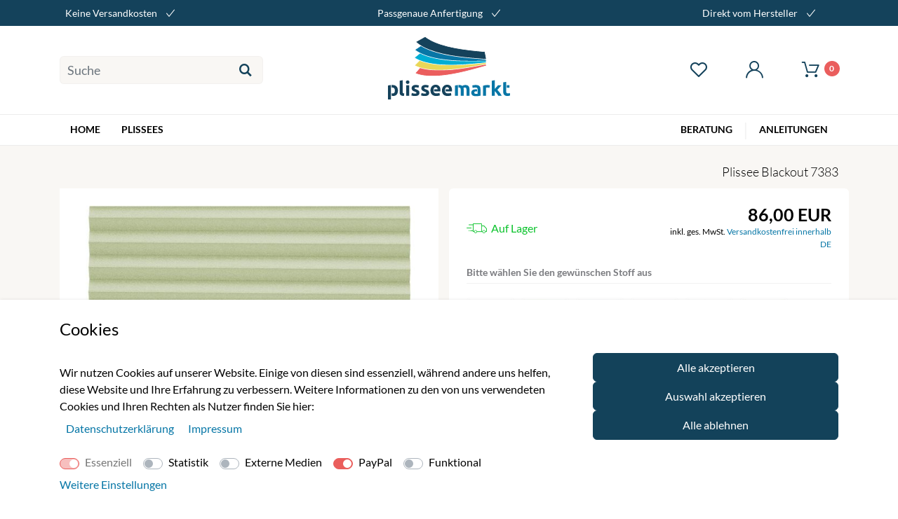

--- FILE ---
content_type: text/html; charset=UTF-8
request_url: https://www.plisseemarkt.de/plissees/blackout_1733_83055
body_size: 30343
content:
<!DOCTYPE html><html lang="de" data-framework="vue" prefix="og: http://ogp.me/ns#" class="icons-loading"><head><script type="text/javascript">
    (function() {
        var _availableConsents = {"necessary.consent":[true,[],null],"necessary.session":[true,[],null],"necessary.csrf":[true,["XSRF-TOKEN"],null],"necessary.shopbooster_cookie":[true,["plenty_cache"],null],"tracking.googleAnalytics":[false,["\/^_ga\/","_ga","_gid","_gat"],false],"media.googleMaps":[null,[],null],"media.reCaptcha":[false,[],false],"paypal.paypal-cookies":[false,["X-PP-SILOVER","X-PP-L7","tsrc","paypalplus_session_v2"],true],"convenience.languageDetection":[null,[],null]};
        var _allowedCookies = ["plenty_cache","XSRF-TOKEN","plenty-shop-cookie","PluginSetPreview","SID_PLENTY_ADMIN_16850","PreviewCookie"] || [];

        window.ConsentManager = (function() {
            var _consents = (function() {
                var _rawCookie = document.cookie.split(";").filter(function (cookie) {
                    return cookie.trim().indexOf("plenty-shop-cookie=") === 0;
                })[0];

                if (!!_rawCookie) {
                    try {
                        _rawCookie = decodeURIComponent(_rawCookie);
                    } catch (e) {
                        document.cookie = "plenty-shop-cookie= ; expires = Thu, 01 Jan 1970 00:00:00 GMT"
                        return null;
                    }

                    try {
                        return JSON.parse(
                            _rawCookie.trim().substr("plenty-shop-cookie=".length)
                        );
                    } catch (e) {
                        return null;
                    }
                }
                return null;
            })();

            Object.keys(_consents || {}).forEach(function(group) {
                if(typeof _consents[group] === 'object' && _consents[group] !== null)
                {
                    Object.keys(_consents[group] || {}).forEach(function(key) {
                        var groupKey = group + "." + key;
                        if(_consents[group][key] && _availableConsents[groupKey] && _availableConsents[groupKey][1].length) {
                            Array.prototype.push.apply(_allowedCookies, _availableConsents[groupKey][1]);
                        }
                    });
                }
            });

            if(!_consents) {
                Object.keys(_availableConsents || {})
                    .forEach(function(groupKey) {
                        if(_availableConsents[groupKey] && ( _availableConsents[groupKey][0] || _availableConsents[groupKey][2] )) {
                            Array.prototype.push.apply(_allowedCookies, _availableConsents[groupKey][1]);
                        }
                    });
            }

            var _setResponse = function(key, response) {
                _consents = _consents || {};
                if(typeof key === "object" && typeof response === "undefined") {
                    _consents = key;
                    document.dispatchEvent(new CustomEvent("consent-change", {
                        detail: {key: null, value: null, data: key}
                    }));
                    _enableScriptsOnConsent();
                } else {
                    var groupKey = key.split(".")[0];
                    var consentKey = key.split(".")[1];
                    _consents[groupKey] = _consents[groupKey] || {};
                    if(consentKey === "*") {
                        Object.keys(_availableConsents).forEach(function(aKey) {
                            if(aKey.split(".")[0] === groupKey) {
                                _consents[groupKey][aKey.split(".")[1]] = response;
                            }
                        });
                    } else {
                        _consents[groupKey][consentKey] = response;
                    }
                    document.dispatchEvent(new CustomEvent("consent-change", {
                        detail: {key: key, value: response, data: _consents}
                    }));
                    _enableScriptsOnConsent();
                }
                if(!_consents.hasOwnProperty('_id')) {
                    _consents['_id'] = "0e37ece40fcba21fd8cfc4b5fe111bec48e89e15";
                }

                Object.keys(_availableConsents).forEach(function(key) {
                    if((_availableConsents[key][1] || []).length > 0) {
                        if(_isConsented(key)) {
                            _availableConsents[key][1].forEach(function(cookie) {
                                if(_allowedCookies.indexOf(cookie) < 0) _allowedCookies.push(cookie);
                            });
                        } else {
                            _allowedCookies = _allowedCookies.filter(function(cookie) {
                                return _availableConsents[key][1].indexOf(cookie) < 0;
                            });
                        }
                    }
                });

                document.cookie = "plenty-shop-cookie=" + JSON.stringify(_consents) + "; path=/; expires=" + _expireDate() + "; secure";
            };
            var _hasResponse = function() {
                return _consents !== null;
            };

            var _expireDate = function() {
                var expireSeconds = 0;
                                    expireSeconds = 8640000;
                                const date = new Date();
                date.setSeconds(date.getSeconds() + expireSeconds);
                const offset = date.getTimezoneOffset() / 60;
                date.setHours(date.getHours() - offset)
                return date.toUTCString();
            }
            var _isConsented = function(key) {
                var groupKey = key.split(".")[0];
                var consentKey = key.split(".")[1];

                if (consentKey === "*") {
                    return Object.keys(_availableConsents).some(function (aKey) {
                        var aGroupKey = aKey.split(".")[0];
                        return aGroupKey === groupKey && _isConsented(aKey);
                    });
                } else {
                    if(!_hasResponse()) {
                        return _availableConsents[key][0] || _availableConsents[key][2];
                    }

                    if(_consents.hasOwnProperty(groupKey) && _consents[groupKey].hasOwnProperty(consentKey))
                    {
                        return !!_consents[groupKey][consentKey];
                    }
                    else {
                        if(!!_availableConsents[key])
                        {
                            return _availableConsents[key][0];
                        }

                        console.warn("Cookie has been blocked due to not being registered: " + key);
                        return false;
                    }
                }
            };
            var _getConsents = function() {
                var _result = {};
                Object.keys(_availableConsents).forEach(function(key) {
                    var groupKey = key.split(".")[0];
                    var consentKey = key.split(".")[1];
                    _result[groupKey] = _result[groupKey] || {};
                    if(consentKey !== "*") {
                        _result[groupKey][consentKey] = _isConsented(key);
                    }
                });
                return _result;
            };
            var _isNecessary = function(key) {
                return _availableConsents.hasOwnProperty(key) && _availableConsents[key][0];
            };
            var _enableScriptsOnConsent = function() {
                var elementsToEnable = document.querySelectorAll("script[data-cookie-consent]");
                Array.prototype.slice.call(elementsToEnable).forEach(function(el) {
                    if(el.dataset && el.dataset.cookieConsent && _isConsented(el.dataset.cookieConsent) && el.type !== "application/javascript") {
                        var newScript = document.createElement("script");
                        if(el.src) {
                            newScript.src = el.src;
                        } else {
                            newScript.textContent = el.textContent;
                        }
                        el.parentNode.replaceChild(newScript, el);
                    }
                });
            };
            window.addEventListener("load", _enableScriptsOnConsent);
                        // Cookie proxy
            (function() {
                var _data = {};
                var _splitCookieString = function(cookiesString) {

                    var _allCookies = cookiesString.split(";");
                    var regex = /[^=]+=[^;]*;?((?:expires|path|domain)=[^;]*;)*/gm;
                    var cookies = [];

                    _allCookies.forEach(function(cookie){
                        if(cookie.trim().indexOf("plenty-shop-cookie=") === 0) {
                            var cookieString = decodeURIComponent(cookiesString);
                            var match;
                            while((match = regex.exec(cookieString)) !== null) {
                                if(match.index === match.lastIndex) {
                                    regex.lastIndex++;
                                }
                                cookies.push(match[0]);
                            }
                        } else if(cookie.length) {
                            cookies.push(cookie);
                        }
                    });

                    return cookies;

                };
                var _parseCookies = function (cookiesString) {
                    return _splitCookieString(cookiesString).map(function(cookieString) {
                        return _parseCookie(cookieString);
                    });
                };
                var _parseCookie = function(cookieString) {
                    var cookie = {
                        name: null,
                        value: null,
                        params: {}
                    };
                    var match = /^([^=]+)=([^;]*);*((?:[^;]*;?)*)$/.exec(cookieString.trim());
                    if(match && match[1]) {
                        cookie.name = match[1];
                        cookie.value = match[2];

                        (match[3] || "").split(";").map(function(param) {
                            return /^([^=]+)=([^;]*);?$/.exec(param.trim());
                        }).filter(function(param) {
                            return !!param;
                        }).forEach(function(param) {
                            cookie.params[param[1]] = param[2];
                        });

                        if(cookie.params && !cookie.params.path) {
                            cookie.params.path = "/";
                        }
                    }

                    return cookie;
                };
                var _isAllowed = function(cookieName) {
                    return _allowedCookies.some(function(allowedCookie) {
                        var match = /^\/(.*)\/([gmiy]*)$/.exec(allowedCookie);
                        return (match && match[1] && (new RegExp(match[1], match[2])).test(cookieName))
                            || allowedCookie === cookieName;
                    });
                };
                var _set = function(cookieString) {
                    var cookie = _parseCookie(cookieString);
                                                                    var domainParts = (window.location.host || window.location.hostname).split(".");
                        if(domainParts[0] === "www") {
                            domainParts.shift();
                            cookie.domain = "." + domainParts.join(".");
                        } else {
                            cookie.domain = (window.location.host || window.location.hostname);
                        }
                                        if(cookie && cookie.name) {
                        if(_isAllowed(cookie.name)) {
                            var cookieValue = cookie.value || "";
                            _data[cookie.name] = cookieValue + Object.keys(cookie.params || {}).map(function(paramKey) {
                                                            var date = new Date(_expireDate());
                                if(paramKey === "expires" && (new Date(cookie.params[paramKey]).getTime()) > date.getTime()) {
                                    return "; expires=" + _expireDate();
                                }
                                                            return "; " + paramKey.trim() + "=" + cookie.params[paramKey].trim();
                            }).join("");
                        } else {
                            _data[cookie.name] = null;
                            console.warn("Cookie has been blocked due to privacy settings: " + cookie.name);
                        }
                        _update();
                    }
                };
                var _get = function() {
                    return Object.keys(_data).filter(function (key) {
                        return !!_data[key];
                    }).map(function (key) {
                        return key + "=" + (_data[key].split(";")[0]);
                    }).join("; ");
                };
                var _update = function() {
                    delete document.cookie;
                    var cookies = _parseCookies(document.cookie);
                    Object.keys(_data).forEach(function(key) {
                        if(!_data[key]) {
                            // unset cookie
                            var domains = (window.location.host || window.location.hostname).split(".");
                            while(domains.length > 1) {
                                document.cookie = key + "=; path=/; expires=Thu, 01 Jan 1970 00:00:01 GMT; domain="+domains.join(".");
                                document.cookie = key + "=; path=/; expires=Thu, 01 Jan 1970 00:00:01 GMT; domain=."+domains.join(".");
                                domains.shift();
                            }
                            document.cookie = key + "=; path=/; expires=Thu, 01 Jan 1970 00:00:01 GMT;";
                            delete _data[key];
                        } else {
                            var existingCookie = cookies.find(function(cookie) { return cookie.name === key; });
                            var parsedData = _parseCookie(key + "=" + _data[key]);
                            if(!existingCookie || existingCookie.value !== parsedData.value) {
                                document.cookie = key + "=" + _data[key];
                            } else {
                                // console.log('No changes to cookie: ' + key);
                            }
                        }
                    });

                    if(!document.__defineGetter__) {
                        Object.defineProperty(document, 'cookie', {
                            get: _get,
                            set: _set
                        });
                    } else {
                        document.__defineGetter__('cookie', _get);
                        document.__defineSetter__('cookie', _set);
                    }
                };

                _splitCookieString(document.cookie).forEach(function(cookie)
                {
                    _set(cookie);
                });

                _update();
            })();
            
            return {
                setResponse: _setResponse,
                hasResponse: _hasResponse,
                isConsented: _isConsented,
                getConsents: _getConsents,
                isNecessary: _isNecessary
            };
        })();
    })();
</script><meta charset="utf-8"><meta http-equiv="X-UA-Compatible" content="IE=edge"><meta name="viewport" content="width=device-width, initial-scale=1.0, maximum-scale=2.0, minimum-scale=1.0"><meta name="generator" content="plentymarkets" /><meta name="google-site-verification" content="aHpRudEH_cfjv-Dh2NrrR9ZbEla31Sl6jBwaMznklsY" /><link rel="apple-touch-icon" sizes="57x57" href="https://cdn02.plentymarkets.com/s5q10lp4akqk/frontend/Page/Favicons/apple-icon-57x57.png"><link rel="apple-touch-icon" sizes="60x60" href="https://cdn02.plentymarkets.com/s5q10lp4akqk/frontend/Page/Favicons/apple-icon-60x60.png"><link rel="apple-touch-icon" sizes="72x72" href="https://cdn02.plentymarkets.com/s5q10lp4akqk/frontend/Page/Favicons/apple-icon-72x72.png"><link rel="apple-touch-icon" sizes="76x76" href="https://cdn02.plentymarkets.com/s5q10lp4akqk/frontend/Page/Favicons/apple-icon-76x76.png"><link rel="apple-touch-icon" sizes="114x114" href="https://cdn02.plentymarkets.com/s5q10lp4akqk/frontend/Page/Favicons/apple-icon-114x114.png"><link rel="apple-touch-icon" sizes="120x120" href="https://cdn02.plentymarkets.com/s5q10lp4akqk/frontend/Page/Favicons/apple-icon-120x120.png"><link rel="apple-touch-icon" sizes="144x144" href="https://cdn02.plentymarkets.com/s5q10lp4akqk/frontend/Page/Favicons/apple-icon-144x144.png"><link rel="apple-touch-icon" sizes="152x152" href="https://cdn02.plentymarkets.com/s5q10lp4akqk/frontend/Page/Favicons/apple-icon-152x152.png"><link rel="apple-touch-icon" sizes="180x180" href="https://cdn02.plentymarkets.com/s5q10lp4akqk/frontend/Page/Favicons/apple-icon-180x180.png"><link rel="icon" type="image/png" sizes="192x192"  href="https://cdn02.plentymarkets.com/s5q10lp4akqk/frontend/Page/Favicons/android-icon-192x192.png"><link rel="icon" type="image/png" sizes="32x32" href="https://cdn02.plentymarkets.com/s5q10lp4akqk/frontend/Page/Favicons/favicon-32x32.png"><link rel="icon" type="image/png" sizes="96x96" href="https://cdn02.plentymarkets.com/s5q10lp4akqk/frontend/Page/Favicons/favicon-96x96.png"><link rel="icon" type="image/png" sizes="16x16" href="https://cdn02.plentymarkets.com/s5q10lp4akqk/frontend/Page/Favicons/favicon-16x16.png"><link rel="manifest" href="https://cdn02.plentymarkets.com/s5q10lp4akqk/plugin/28/guardiansbasic/documents/manifest.json"><meta name="msapplication-TileColor" content="#14425b"><meta name="msapplication-TileImage" content="https://cdn02.plentymarkets.com/s5q10lp4akqk/frontend/Page/Favicons/ms-icon-144x144.png"><meta name="theme-color" content="#14425b"><link rel="canonical" href="https://www.plisseemarkt.de/plissees/blackout_1733_83055"><style>
    @font-face {
        font-family: 'icomoon';
        font-display: fallback;
        src:  url('https://cdn02.plentymarkets.com/s5q10lp4akqk/plugin/28/guardiansbasic/documents/fonts/icomoon.eot?c1r1ee');
        src:  url('https://cdn02.plentymarkets.com/s5q10lp4akqk/plugin/28/guardiansbasic/documents/fonts/icomoon.eot?c1r1ee#iefix') format('embedded-opentype'),
          url('https://cdn02.plentymarkets.com/s5q10lp4akqk/plugin/28/guardiansbasic/documents/fonts/icomoon.ttf?c1r1ee') format('truetype'),
          url('https://cdn02.plentymarkets.com/s5q10lp4akqk/plugin/28/guardiansbasic/documents/fonts/icomoon.woff?c1r1ee') format('woff'),
          url('https://cdn02.plentymarkets.com/s5q10lp4akqk/plugin/28/guardiansbasic/documents/fonts/icomoon.svg?c1r1ee#icomoon') format('svg');
        font-weight: normal;
        font-style: normal;
      }
   
</style><link rel="preload" as="style" href="https://cdn02.plentymarkets.com/s5q10lp4akqk/plugin/28/guardiansbasic/css/main.min.css?v=c3ae3e7e7580917dc2006e04fa61f40f8a1d1e4d"><link rel="stylesheet" href="https://cdn02.plentymarkets.com/s5q10lp4akqk/plugin/28/guardiansbasic/css/main.min.css?v=c3ae3e7e7580917dc2006e04fa61f40f8a1d1e4d"><!-- Extend the existing style with a template --><link rel="stylesheet" href="https://cdn02.plentymarkets.com/s5q10lp4akqk/plugin/28/cookiebar/css/cookie-bar.css"><style type="text/css">
    .cookie-bar {
        box-shadow: 0 1px 5px rgba(0, 0, 0, 0.15);
    }

    .cookie-bar__header .cookie-bar__header-image {
        max-height: 3.5rem;
        margin-right: 1rem;
        margin-bottom: 1rem;
    }

    .cookie-bar__header .cookie-bar__header-title {
        display: inline-block;
        margin-top: .5rem;
        margin-bottom: 1rem;
    }

    .cookie-bar-header img {
        max-height: 3.5rem;
        margin-right: 1rem;
        margin-bottom: 1rem;
    }

    .cookie-bar.container.out {
        width: unset;
        padding: 0;
        margin-left: unset;
        margin-right: unset;
    }

    .cookie-bar .privacy-settings {
        max-height: 50vh;
    }

    .cookie-bar .privacy-settings table tr td:first-child {
        width: 200px;
    }

    .cookie-bar-toggle {
        display: none;
    }

    .cookie-bar.out {
        left: 15px;
        right: auto;
    }

    .cookie-bar.out > .container-max {
        display: none;
    }

    .cookie-bar.out > .cookie-bar-toggle {
        display: block;
    }

    
    /* Box Shadow use as background overlay */
    .cookie-bar.overlay:not(.out) {
        box-shadow: 0 0 0 calc(100vh + 100vw) rgba(0, 0, 0, 0.5);
    }

    /* card a margin fix */
    .cookie-bar a.card-link.text-primary.text-appearance {
        margin-left: 0;
    }

    /* Cookiebar extra styles */

            @media only screen and (min-width: 576px) and (max-width: 767px) {
            .cookie-bar:not(.out) .responsive-btn {
                display: flex;
                justify-content: space-between;
            }
            .cookie-bar:not(.out) .responsive-btn > .btn-primary.btn-block {
                margin-top: 0 !important;
                flex: 0 0 32%;
            }
        }
        
    
    /* custom css */
        
    
</style><script type="text/plain" data-cookie-consent="tracking.googleAnalytics" async src="https://www.googletagmanager.com/gtag/js?id=G-XDHKZ15HRR"></script><script type="text/plain" data-cookie-consent="tracking.googleAnalytics">
    window.dataLayer = window.dataLayer || [];
    function gtag(){dataLayer.push(arguments);}
    gtag('js', new Date());

    gtag('config', 'G-XDHKZ15HRR');

                gtag('set', 'anonymizeIp', true);
    </script><meta name="robots" content="ALL"><meta property="og:title" content="Plissee     Blackout | Hochwertige Plissees zu fairen Preisen • plisseemarkt.de"/><meta property="og:type" content="article"/><meta property="og:url" content="https://www.plisseemarkt.de/plissees/blackout_1733_83055"/><meta property="og:image" content="https://cdn02.plentymarkets.com/s5q10lp4akqk/item/images/1733/full/Stockholm-7360-04.JPG"/><meta property="thumbnail" content="https://cdn02.plentymarkets.com/s5q10lp4akqk/item/images/1733/full/Stockholm-7360-04.JPG"/><script type="application/ld+json">
            {
                "@context"      : "http://schema.org/",
                "@type"         : "Product",
                "@id"           : "83055",
                "name"          : "Plissee Blackout",
                "category"      : "Plissees",
                "releaseDate"   : "",
                "image"         : "https://cdn02.plentymarkets.com/s5q10lp4akqk/item/images/1733/preview/Stockholm-7360-04.JPG",
                "identifier"    : "83055",
                "description"   : "",
                "disambiguatingDescription" : "",
                "manufacturer"  : {
                    "@type"         : "Organization",
                    "name"          : "Kamil Czaja"
                },
                "offers": {
                    "@type"         : "Offer",
                    "priceCurrency" : "EUR",
                    "price"         : "86.00",
                                        "availability"  : "http://schema.org/InStock",
                    "itemCondition" : "Neu",
                    "serialNumber"  : "var-81471"
                },
                "depth": {
                    "@type"         : "QuantitativeValue",
                    "value"         : "0"
                },
                "width": {
                    "@type"         : "QuantitativeValue",
                    "value"         : "0"
                },
                "height": {
                    "@type"         : "QuantitativeValue",
                    "value"         : "0"
                },
                "weight": {
                    "@type"         : "QuantitativeValue",
                    "value"         : "0"
                }
                            }
        </script><title>Plissee     Blackout | Hochwertige Plissees zu fairen Preisen • plisseemarkt.de</title><style>
    #paypal_loading_screen {
        display: none;
        position: fixed;
        z-index: 2147483640;
        top: 0;
        left: 0;
        width: 100%;
        height: 100%;
        overflow: hidden;

        transform: translate3d(0, 0, 0);

        background-color: black;
        background-color: rgba(0, 0, 0, 0.8);
        background: radial-gradient(ellipse closest-corner, rgba(0,0,0,0.6) 1%, rgba(0,0,0,0.8) 100%);

        color: #fff;
    }

    #paypal_loading_screen .paypal-checkout-modal {
        font-family: "HelveticaNeue", "HelveticaNeue-Light", "Helvetica Neue Light", helvetica, arial, sans-serif;
        font-size: 14px;
        text-align: center;

        box-sizing: border-box;
        max-width: 350px;
        top: 50%;
        left: 50%;
        position: absolute;
        transform: translateX(-50%) translateY(-50%);
        cursor: pointer;
        text-align: center;
    }

    #paypal_loading_screen.paypal-overlay-loading .paypal-checkout-message, #paypal_loading_screen.paypal-overlay-loading .paypal-checkout-continue {
        display: none;
    }

    .paypal-checkout-loader {
        display: none;
    }

    #paypal_loading_screen.paypal-overlay-loading .paypal-checkout-loader {
        display: block;
    }

    #paypal_loading_screen .paypal-checkout-modal .paypal-checkout-logo {
        cursor: pointer;
        margin-bottom: 30px;
        display: inline-block;
    }

    #paypal_loading_screen .paypal-checkout-modal .paypal-checkout-logo img {
        height: 36px;
    }

    #paypal_loading_screen .paypal-checkout-modal .paypal-checkout-logo img.paypal-checkout-logo-pp {
        margin-right: 10px;
    }

    #paypal_loading_screen .paypal-checkout-modal .paypal-checkout-message {
        font-size: 15px;
        line-height: 1.5;
        padding: 10px 0;
    }

    #paypal_loading_screen.paypal-overlay-context-iframe .paypal-checkout-message, #paypal_loading_screen.paypal-overlay-context-iframe .paypal-checkout-continue {
        display: none;
    }

    .paypal-spinner {
        height: 30px;
        width: 30px;
        display: inline-block;
        box-sizing: content-box;
        opacity: 1;
        filter: alpha(opacity=100);
        animation: rotation .7s infinite linear;
        border-left: 8px solid rgba(0, 0, 0, .2);
        border-right: 8px solid rgba(0, 0, 0, .2);
        border-bottom: 8px solid rgba(0, 0, 0, .2);
        border-top: 8px solid #fff;
        border-radius: 100%
    }

    .paypalSmartButtons div {
        margin-left: 10px;
        margin-right: 10px;
    }
</style></head><body class="hold-transition other" ><div id="vue-app" class="main"><header class="main-header" id="page-header"><div class="toptop-header d-none d-md-block"><div class="container"><div class="row"><div class="col-12"><div class="d-flex justify-content-between p-2  align-items-center"><div>
                            Keine Versandkosten <span class="icon-oh-check nav-check"></span></div><div>
                            Passgenaue Anfertigung <span class="icon-oh-check nav-check"></span></div><div>
                            Direkt vom Hersteller <span class="icon-oh-check nav-check"></span></div></div></div></div></div></div><div class="eg-backdrop eg-backdrop-basket-prev transition" data-eg-handler="closeBackdrop" data-eg-event="click touchend"></div><div class="header-wrap"><div class="container"><div class="row align-items-center justify-content-between flex-nowrap"><div class="col-head"><div class="search-box" data-eg-search><div class="search-wrap"><form  action="/search" method="get"><input type="text" class="form-control input-ff-search" placeholder="Suche" data-eg-event="load" data-eg-handler="initLiveSearch" data-eg-livesearch name="query" autocomplete="off"  /><button class="btn-set-search"><span class="icon-search"></span></button></form></div></div><button data-eg-event="click" data-eg-handler="tgClass" data-eg-param="html,menu-open" class="d-md-none btn-mobile-nav-menu" aria-label="Menü öffnen"><span class="icon-menu1"></span></button></div><div class="col-head text-center p-0"><a href="/" title="plisseemarkt.de" class="company-logo"><img src="https://cdn02.plentymarkets.com/s5q10lp4akqk/frontend/Page/Images/Logos/plisseemarkt.svg" alt="plisseemarkt.de" /></a></div><div class="col-head"><div class="d-flex justify-content-between justify-content-lg-end"><a href="/wish-list" class="btn-mobile-nav d-none d-sm-block"><span class="icon-heart1"></span></a><button class="btn-mobile-nav d-md-none" data-eg-event="click" data-eg-param="html,search-open" data-eg-handler="tgClass" aria-label="Suche öffnen"><span class="icon-search-1"></span></button><button data-eg-handler="modalContent" data-eg-event="click" data-eg-href="/loginPreview" data-eg-title="Anmelden" class="btn-unstyled btn-login-open btn-mobile-nav d-none d-md-block" aria-label="Mein Konto öffnen"><span class="icon-user"></span></button><div data-eg-handler="initBasketPreview" data-eg-event="load" class="btn-unstyled btn-basket-open btn-mobile-nav"><div class="bsk-relative"><span data-eg-basket-quantity>0</span><span class="icon-online-shopping-cart"></span></div></div></div></div></div></div></div><nav class="d-print-none"><div class="container"><div class="row"><div class="col-lg-12 col-static"><div class="top-menu-wrapper"  data-eg-event="click touchstart" data-eg-target="[data-eg-open-ddown]"><div class="basket-prev-title clearfix modal-header d-md-none"><span class="modal-title">Kategorien</span><button class="basket-prev-close close" data-eg-handler="tgClass" data-eg-param="html,menu-open" data-eg-event="click" aria-label="Close"><span aria-hidden="true">×</span></button></div><div class="langSwitchMobile d-md-none"><div class="row"></div></div><ul class="top-menu clearfix" data-eg-event="click" data-eg-target="[data-eg-back-ddown]"><li><a href="/" title="Home"><span class="nav-cat-name">Home</span></a></li><li class="eg-ddown"><a href="/plissees" title="Plissees"><span class="nav-cat-name">Plissees</span><span class="d-md-none open-ddown icon-angle-right" data-eg-open-ddown data-eg-handler="ddownOpen"></span></a><div class="ddown-wrap transition"><button class="hidden-lg-up back-ddown" data-eg-back-ddown  data-eg-handler="ddownBack" aria-label="Menü zurück">
                                       &laquo;&nbsp;Zurück
                                    </button><div class="container scrollable-nav"><div class="row"><div class="col-12 col-md-6"><p class="h2">Plissees nach Farben</p><ul class="facet-colors-ddown list-no-style d-md-flex"><li><a href="/plissees?query=&facets=6" class="facet-color-6"><span></span><span>beige</span></a></li><li><a href="/plissees?query=&facets=4" class="facet-color-4"><span></span><span>blau</span></a></li><li><a href="/plissees?query=&facets=7" class="facet-color-7"><span></span><span>braun</span></a></li><li><a href="/plissees?query=&facets=15" class="facet-color-15"><span></span><span>gelb</span></a></li><li><a href="/plissees?query=&facets=8" class="facet-color-8"><span></span><span>grau</span></a></li><li><a href="/plissees?query=&facets=5" class="facet-color-5"><span></span><span>grün</span></a></li><li><a href="/plissees?query=&facets=9" class="facet-color-9"><span></span><span>lila</span></a></li><li><a href="/plissees?query=&facets=10" class="facet-color-10"><span></span><span>orange</span></a></li><li><a href="/plissees?query=&facets=3" class="facet-color-3"><span></span><span>rot</span></a></li><li><a href="/plissees?query=&facets=2" class="facet-color-2"><span></span><span>schwarz</span></a></li><li><a href="/plissees?query=&facets=1" class="facet-color-1"><span></span><span>weiss</span></a></li></ul></div><div class="col-12 col-md-6"><p class="h2">Plissees nach Kollektionen</p><ul class="collections-ddown d-md-flex flex-wrap"><li><a href="/plissees/aragonit" title="Aragonit">
                                                                Aragonit
                                                            </a></li><li><a href="/plissees/awangarda" title="Awangarda">
                                                                Awangarda
                                                            </a></li><li><a href="/plissees/basel" title="Basel">
                                                                Basel
                                                            </a></li><li><a href="/plissees/basel-pearl" title="Basel Pearl">
                                                                Basel Pearl
                                                            </a></li><li><a href="/plissees/cyrkon" title="Cyrkon">
                                                                Cyrkon
                                                            </a></li><li><a href="/plissees/femi" title="Femi">
                                                                Femi
                                                            </a></li><li><a href="/plissees/flax" title="Flax">
                                                                Flax
                                                            </a></li><li><a href="/plissees/jaipur" title="Jaipur">
                                                                Jaipur
                                                            </a></li><li><a href="/plissees/jaspis" title="Jaspis">
                                                                Jaspis
                                                            </a></li><li><a href="/plissees/kala" title="Kala">
                                                                Kala
                                                            </a></li><li><a href="/plissees/kamari" title="Kamari">
                                                                Kamari
                                                            </a></li><li><a href="/plissees/kamari-pearl" title="Kamari Pearl">
                                                                Kamari Pearl
                                                            </a></li><li><a href="/plissees/neo" title="Neo">
                                                                Neo
                                                            </a></li><li><a href="/plissees/onyks" title="Onyks">
                                                                Onyks
                                                            </a></li><li><a href="/plissees/shine" title="Shine">
                                                                Shine
                                                            </a></li><li><a href="/plissees/blackout" title="Blackout">
                                                                Blackout
                                                            </a></li><li><a href="/plissees/torres" title="Torres">
                                                                Torres
                                                            </a></li><li><a href="/plissees/zuri" title="Zuri">
                                                                Zuri
                                                            </a></li><li><a href="/plissees/palma-bo" title="Palma BO">
                                                                Palma BO
                                                            </a></li><li><a href="/plissees/messa" title="Messa">
                                                                Messa
                                                            </a></li><li><a href="/plissees/messa-pearl" title="Messa Pearl">
                                                                Messa Pearl
                                                            </a></li></ul></div></div></div></div></li><li class="fright"><a href="/beratung/anleitungen" title="Anleitungen"><span class="nav-cat-name">Anleitungen</span></a></li><li class="fright d-none d-md-block"><span class="nav-seperator">|</span></li><li class="fright"><a href="/beratung" title="Beratung"><span class="nav-cat-name">Beratung</span></a></li></ul></div></div></div></div></nav></header><div id="page-body" ><script>
    var minWidth = 40;
    var maxWidth = 150;
    var minHeight = 80;
    var maxHeight = 220;
</script><article class="single" data-item data-eg-active-variation="83055" data-mainitemid="1733"><div class="container"><div class="row"><div class="offset-md-6 col-md-6 mt-2 mt-md-4 text-center text-md-right"><h1 class="item-title" data-eg-item-title>
                                            Plissee Blackout 7383
                                    </h1></div></div><div class="row"><div class="col-xs-12 col-md-6 "><div class="relative colimg"><a href="https://cdn02.plentymarkets.com/s5q10lp4akqk/item/images/1733/full/Stockholm-7383-04.JPG" aria-label="Blackout" title="Blackout" id="ItemImgZoom" class="MagicZoomPlus" data-options="transitionEffect: false; lazyZoom: true; cssClass: white-bg; textBtnClose: Closes; textBtnNext: Nexts; textBtnPrev: Previouss; textHoverZoomHint: Hover zum Zoomen; textClickZoomHint: Klicken zum Zoomen; textExpandHint: Klicken zum Erweitern" data-mobile-options="zoomMode: off; textTouchZoomHint: Touch zum Zoomen; textClickZoomHint: Double tap zum Zoomen; textExpandHint: Tap zum Erweitern"><img src="https://cdn02.plentymarkets.com/s5q10lp4akqk/item/images/1733/middle/Stockholm-7383-04.JPG" alt="Blackout" /></a><div class="text-center d-none d-lg-block mt-3"><button class="btn btn-default btn-stoffprobe" data-eg-handler="modalQuestion" data-eg-event="click"><span class="icon-oh-toner"></span>
                            Unsicher? Bestellen Sie das oben angezeigten Plissee als kostenlose Stoffprobe
                        </button></div></div></div><div class="col-xs-12 col-md-6 single-right" data-eg-loading-attr><div class="item-name-wrap"><div class="row align-items-center"><div class="col-5 col-md-6"><div class="item-availbility" data-availibilityid="1"><span class="usp-sign icon-delieverytruck"></span>&nbsp;
                                <span data-eg-item-availbility >Auf Lager</span></div></div><div class="col-7 col-md-6 text-right"><span data-eg-item-price class="bold" data-price="86">
                                86,00 EUR
                            </span><div class="item-vat-ship"><span>
                                    inkl. ges. MwSt. 
                                                                        
                                    <a href="javascript:void(0)" data-eg-handler="modalContent" data-eg-type="modal-lg" data-eg-event="click" data-eg-href="/de/rest/io/category/description/184?description1=1&description2=0" data-eg-title="Versandkostenfrei innerhalb DE">Versandkostenfrei innerhalb DE</a></span></div></div></div></div><div class="scrollable-single-nav d-md-none"><div class="d-flex justify-content-between"><button data-tabid="1" class="active">Farbe</button><button data-tabid="2">Montageart</button><button data-tabid="3">Leisten</button><button data-tabid="4">Größe</button></div></div><div class="single-choose-title d-none d-md-block"><div class="row"><div class="col-12 bold">
                            Bitte wählen Sie den gewünschen Stoff aus
                        </div></div></div><div data-item-variation class="row" data-eg-handler="initVariation" data-eg-event="load" data-eg-variations="[{&quot;variationId&quot;:83045,&quot;attributes&quot;:[{&quot;attributeId&quot;:178,&quot;attributeValueId&quot;:2960}],&quot;url&quot;:&quot;plissees\/blackout_1733&quot;,&quot;unitId&quot;:1,&quot;unitCombinationId&quot;:1},{&quot;variationId&quot;:83046,&quot;attributes&quot;:[{&quot;attributeId&quot;:178,&quot;attributeValueId&quot;:2961}],&quot;url&quot;:&quot;plissees\/blackout_1733&quot;,&quot;unitId&quot;:1,&quot;unitCombinationId&quot;:1},{&quot;variationId&quot;:83047,&quot;attributes&quot;:[{&quot;attributeId&quot;:178,&quot;attributeValueId&quot;:2962}],&quot;url&quot;:&quot;plissees\/blackout_1733&quot;,&quot;unitId&quot;:1,&quot;unitCombinationId&quot;:1},{&quot;variationId&quot;:83048,&quot;attributes&quot;:[{&quot;attributeId&quot;:178,&quot;attributeValueId&quot;:2963}],&quot;url&quot;:&quot;plissees\/blackout_1733&quot;,&quot;unitId&quot;:1,&quot;unitCombinationId&quot;:1},{&quot;variationId&quot;:83049,&quot;attributes&quot;:[{&quot;attributeId&quot;:178,&quot;attributeValueId&quot;:2964}],&quot;url&quot;:&quot;plissees\/blackout_1733&quot;,&quot;unitId&quot;:1,&quot;unitCombinationId&quot;:1},{&quot;variationId&quot;:83050,&quot;attributes&quot;:[{&quot;attributeId&quot;:178,&quot;attributeValueId&quot;:2965}],&quot;url&quot;:&quot;plissees\/blackout_1733&quot;,&quot;unitId&quot;:1,&quot;unitCombinationId&quot;:1},{&quot;variationId&quot;:83051,&quot;attributes&quot;:[{&quot;attributeId&quot;:178,&quot;attributeValueId&quot;:2966}],&quot;url&quot;:&quot;plissees\/blackout_1733&quot;,&quot;unitId&quot;:1,&quot;unitCombinationId&quot;:1},{&quot;variationId&quot;:83052,&quot;attributes&quot;:[{&quot;attributeId&quot;:178,&quot;attributeValueId&quot;:2967}],&quot;url&quot;:&quot;plissees\/blackout_1733&quot;,&quot;unitId&quot;:1,&quot;unitCombinationId&quot;:1},{&quot;variationId&quot;:83053,&quot;attributes&quot;:[{&quot;attributeId&quot;:178,&quot;attributeValueId&quot;:2968}],&quot;url&quot;:&quot;plissees\/blackout_1733&quot;,&quot;unitId&quot;:1,&quot;unitCombinationId&quot;:1},{&quot;variationId&quot;:83054,&quot;attributes&quot;:[{&quot;attributeId&quot;:178,&quot;attributeValueId&quot;:2969}],&quot;url&quot;:&quot;plissees\/blackout_1733&quot;,&quot;unitId&quot;:1,&quot;unitCombinationId&quot;:1},{&quot;variationId&quot;:83055,&quot;attributes&quot;:[{&quot;attributeId&quot;:178,&quot;attributeValueId&quot;:2970}],&quot;url&quot;:&quot;plissees\/blackout_1733&quot;,&quot;unitId&quot;:1,&quot;unitCombinationId&quot;:1},{&quot;variationId&quot;:83056,&quot;attributes&quot;:[{&quot;attributeId&quot;:178,&quot;attributeValueId&quot;:2971}],&quot;url&quot;:&quot;plissees\/blackout_1733&quot;,&quot;unitId&quot;:1,&quot;unitCombinationId&quot;:1},{&quot;variationId&quot;:83057,&quot;attributes&quot;:[{&quot;attributeId&quot;:178,&quot;attributeValueId&quot;:2972}],&quot;url&quot;:&quot;plissees\/blackout_1733&quot;,&quot;unitId&quot;:1,&quot;unitCombinationId&quot;:1},{&quot;variationId&quot;:83058,&quot;attributes&quot;:[{&quot;attributeId&quot;:178,&quot;attributeValueId&quot;:2973}],&quot;url&quot;:&quot;plissees\/blackout_1733&quot;,&quot;unitId&quot;:1,&quot;unitCombinationId&quot;:1},{&quot;variationId&quot;:83059,&quot;attributes&quot;:[{&quot;attributeId&quot;:178,&quot;attributeValueId&quot;:2974}],&quot;url&quot;:&quot;plissees\/blackout_1733&quot;,&quot;unitId&quot;:1,&quot;unitCombinationId&quot;:1},{&quot;variationId&quot;:83060,&quot;attributes&quot;:[{&quot;attributeId&quot;:178,&quot;attributeValueId&quot;:2975}],&quot;url&quot;:&quot;plissees\/blackout_1733&quot;,&quot;unitId&quot;:1,&quot;unitCombinationId&quot;:1}]"><div class="col-md-12"><div data-item-variation-select class="attribute-box"><div class="tab-item-content active" data-tabid="1"><div data-eg-attributes="178" class="attrselect list-no-style nn-margin d-flex flex-nowrap flex-md-wrap"><button data-eg-value="2960" data-eg-attrname="Blackout 7360" ><img src="https://cdn02.plentymarkets.com/s5q10lp4akqk/item/images/1733/preview/Stockholm-7360-04.JPG" alt="Blackout 7360" /><a href="https://cdn02.plentymarkets.com/s5q10lp4akqk/item/images/1733/full/Stockholm-7360-04.JPG" class="attrinfo-btn MagicZoomPlus" data-options="zoomMode: off" data-mobile-options="zoomMode: off" ><span class="icon-oh-zoom"></span><img src="https://cdn02.plentymarkets.com/s5q10lp4akqk/item/images/1733/preview/Stockholm-7360-04.JPG" alt="Blackout 7360" class="d-none" /></a></button><button data-eg-value="2969" data-eg-attrname="Blackout 7382" ><img src="https://cdn02.plentymarkets.com/s5q10lp4akqk/item/images/1733/preview/Stockholm-7382-04.JPG" alt="Blackout 7382" /><a href="https://cdn02.plentymarkets.com/s5q10lp4akqk/item/images/1733/full/Stockholm-7382-04.JPG" class="attrinfo-btn MagicZoomPlus" data-options="zoomMode: off" data-mobile-options="zoomMode: off" ><span class="icon-oh-zoom"></span><img src="https://cdn02.plentymarkets.com/s5q10lp4akqk/item/images/1733/preview/Stockholm-7382-04.JPG" alt="Blackout 7382" class="d-none" /></a></button><button data-eg-value="2961" data-eg-attrname="Blackout 7361" ><img src="https://cdn02.plentymarkets.com/s5q10lp4akqk/item/images/1733/preview/Stockholm-7361-04.JPG" alt="Blackout 7361" /><a href="https://cdn02.plentymarkets.com/s5q10lp4akqk/item/images/1733/full/Stockholm-7361-04.JPG" class="attrinfo-btn MagicZoomPlus" data-options="zoomMode: off" data-mobile-options="zoomMode: off" ><span class="icon-oh-zoom"></span><img src="https://cdn02.plentymarkets.com/s5q10lp4akqk/item/images/1733/preview/Stockholm-7361-04.JPG" alt="Blackout 7361" class="d-none" /></a></button><button data-eg-value="2962" data-eg-attrname="Blackout 7367" ><img src="https://cdn02.plentymarkets.com/s5q10lp4akqk/item/images/1733/preview/Stockholm-7367-04.JPG" alt="Blackout 7367" /><a href="https://cdn02.plentymarkets.com/s5q10lp4akqk/item/images/1733/full/Stockholm-7367-04.JPG" class="attrinfo-btn MagicZoomPlus" data-options="zoomMode: off" data-mobile-options="zoomMode: off" ><span class="icon-oh-zoom"></span><img src="https://cdn02.plentymarkets.com/s5q10lp4akqk/item/images/1733/preview/Stockholm-7367-04.JPG" alt="Blackout 7367" class="d-none" /></a></button><button data-eg-value="2963" data-eg-attrname="Blackout 7369" ><img src="https://cdn02.plentymarkets.com/s5q10lp4akqk/item/images/1733/preview/Stockholm-7369-04.JPG" alt="Blackout 7369" /><a href="https://cdn02.plentymarkets.com/s5q10lp4akqk/item/images/1733/full/Stockholm-7369-04.JPG" class="attrinfo-btn MagicZoomPlus" data-options="zoomMode: off" data-mobile-options="zoomMode: off" ><span class="icon-oh-zoom"></span><img src="https://cdn02.plentymarkets.com/s5q10lp4akqk/item/images/1733/preview/Stockholm-7369-04.JPG" alt="Blackout 7369" class="d-none" /></a></button><button data-eg-value="2964" data-eg-attrname="Blackout 7371" ><img src="https://cdn02.plentymarkets.com/s5q10lp4akqk/item/images/1733/preview/Stockholm-7371-04.JPG" alt="Blackout 7371" /><a href="https://cdn02.plentymarkets.com/s5q10lp4akqk/item/images/1733/full/Stockholm-7371-04.JPG" class="attrinfo-btn MagicZoomPlus" data-options="zoomMode: off" data-mobile-options="zoomMode: off" ><span class="icon-oh-zoom"></span><img src="https://cdn02.plentymarkets.com/s5q10lp4akqk/item/images/1733/preview/Stockholm-7371-04.JPG" alt="Blackout 7371" class="d-none" /></a></button><button data-eg-value="2965" data-eg-attrname="Blackout 7377" ><img src="https://cdn02.plentymarkets.com/s5q10lp4akqk/item/images/1733/preview/Stockholm-7377-04.JPG" alt="Blackout 7377" /><a href="https://cdn02.plentymarkets.com/s5q10lp4akqk/item/images/1733/full/Stockholm-7377-04.JPG" class="attrinfo-btn MagicZoomPlus" data-options="zoomMode: off" data-mobile-options="zoomMode: off" ><span class="icon-oh-zoom"></span><img src="https://cdn02.plentymarkets.com/s5q10lp4akqk/item/images/1733/preview/Stockholm-7377-04.JPG" alt="Blackout 7377" class="d-none" /></a></button><button data-eg-value="2966" data-eg-attrname="Blackout 7378" ><img src="https://cdn02.plentymarkets.com/s5q10lp4akqk/item/images/1733/preview/Stockholm-7378-04.JPG" alt="Blackout 7378" /><a href="https://cdn02.plentymarkets.com/s5q10lp4akqk/item/images/1733/full/Stockholm-7378-04.JPG" class="attrinfo-btn MagicZoomPlus" data-options="zoomMode: off" data-mobile-options="zoomMode: off" ><span class="icon-oh-zoom"></span><img src="https://cdn02.plentymarkets.com/s5q10lp4akqk/item/images/1733/preview/Stockholm-7378-04.JPG" alt="Blackout 7378" class="d-none" /></a></button><button data-eg-value="2967" data-eg-attrname="Blackout 7379" ><img src="https://cdn02.plentymarkets.com/s5q10lp4akqk/item/images/1733/preview/Stockholm-7379-04.JPG" alt="Blackout 7379" /><a href="https://cdn02.plentymarkets.com/s5q10lp4akqk/item/images/1733/full/Stockholm-7379-04.JPG" class="attrinfo-btn MagicZoomPlus" data-options="zoomMode: off" data-mobile-options="zoomMode: off" ><span class="icon-oh-zoom"></span><img src="https://cdn02.plentymarkets.com/s5q10lp4akqk/item/images/1733/preview/Stockholm-7379-04.JPG" alt="Blackout 7379" class="d-none" /></a></button><button data-eg-value="2968" data-eg-attrname="Blackout 7380" ><img src="https://cdn02.plentymarkets.com/s5q10lp4akqk/item/images/1733/preview/Stockholm-7380-04.JPG" alt="Blackout 7380" /><a href="https://cdn02.plentymarkets.com/s5q10lp4akqk/item/images/1733/full/Stockholm-7380-04.JPG" class="attrinfo-btn MagicZoomPlus" data-options="zoomMode: off" data-mobile-options="zoomMode: off" ><span class="icon-oh-zoom"></span><img src="https://cdn02.plentymarkets.com/s5q10lp4akqk/item/images/1733/preview/Stockholm-7380-04.JPG" alt="Blackout 7380" class="d-none" /></a></button><button data-eg-value="2970" data-eg-attrname="Blackout 7383" data-selected><img src="https://cdn02.plentymarkets.com/s5q10lp4akqk/item/images/1733/preview/Stockholm-7383-04.JPG" alt="Blackout 7383" /><a href="https://cdn02.plentymarkets.com/s5q10lp4akqk/item/images/1733/full/Stockholm-7383-04.JPG" class="attrinfo-btn MagicZoomPlus" data-options="zoomMode: off" data-mobile-options="zoomMode: off" ><span class="icon-oh-zoom"></span><img src="https://cdn02.plentymarkets.com/s5q10lp4akqk/item/images/1733/preview/Stockholm-7383-04.JPG" alt="Blackout 7383" class="d-none" /></a></button><button data-eg-value="2971" data-eg-attrname="Blackout 7385" ><img src="https://cdn02.plentymarkets.com/s5q10lp4akqk/item/images/1733/preview/Stockholm-7385-04.JPG" alt="Blackout 7385" /><a href="https://cdn02.plentymarkets.com/s5q10lp4akqk/item/images/1733/full/Stockholm-7385-04.JPG" class="attrinfo-btn MagicZoomPlus" data-options="zoomMode: off" data-mobile-options="zoomMode: off" ><span class="icon-oh-zoom"></span><img src="https://cdn02.plentymarkets.com/s5q10lp4akqk/item/images/1733/preview/Stockholm-7385-04.JPG" alt="Blackout 7385" class="d-none" /></a></button><button data-eg-value="2972" data-eg-attrname="Blackout 7387" ><img src="https://cdn02.plentymarkets.com/s5q10lp4akqk/item/images/1733/preview/Stockholm-7387-04.JPG" alt="Blackout 7387" /><a href="https://cdn02.plentymarkets.com/s5q10lp4akqk/item/images/1733/full/Stockholm-7387-04.JPG" class="attrinfo-btn MagicZoomPlus" data-options="zoomMode: off" data-mobile-options="zoomMode: off" ><span class="icon-oh-zoom"></span><img src="https://cdn02.plentymarkets.com/s5q10lp4akqk/item/images/1733/preview/Stockholm-7387-04.JPG" alt="Blackout 7387" class="d-none" /></a></button><button data-eg-value="2973" data-eg-attrname="Blackout 7388" ><img src="https://cdn02.plentymarkets.com/s5q10lp4akqk/item/images/1733/preview/Stockholm-7388-04.JPG" alt="Blackout 7388" /><a href="https://cdn02.plentymarkets.com/s5q10lp4akqk/item/images/1733/full/Stockholm-7388-04.JPG" class="attrinfo-btn MagicZoomPlus" data-options="zoomMode: off" data-mobile-options="zoomMode: off" ><span class="icon-oh-zoom"></span><img src="https://cdn02.plentymarkets.com/s5q10lp4akqk/item/images/1733/preview/Stockholm-7388-04.JPG" alt="Blackout 7388" class="d-none" /></a></button><button data-eg-value="2974" data-eg-attrname="Blackout 7389" ><img src="https://cdn02.plentymarkets.com/s5q10lp4akqk/item/images/1733/preview/Stockholm-7389-04.JPG" alt="Blackout 7389" /><a href="https://cdn02.plentymarkets.com/s5q10lp4akqk/item/images/1733/full/Stockholm-7389-04.JPG" class="attrinfo-btn MagicZoomPlus" data-options="zoomMode: off" data-mobile-options="zoomMode: off" ><span class="icon-oh-zoom"></span><img src="https://cdn02.plentymarkets.com/s5q10lp4akqk/item/images/1733/preview/Stockholm-7389-04.JPG" alt="Blackout 7389" class="d-none" /></a></button><button data-eg-value="2975" data-eg-attrname="Blackout 7390" ><img src="https://cdn02.plentymarkets.com/s5q10lp4akqk/item/images/1733/preview/Stockholm-7390-04.JPG" alt="Blackout 7390" /><a href="https://cdn02.plentymarkets.com/s5q10lp4akqk/item/images/1733/full/Stockholm-7390-04.JPG" class="attrinfo-btn MagicZoomPlus" data-options="zoomMode: off" data-mobile-options="zoomMode: off" ><span class="icon-oh-zoom"></span><img src="https://cdn02.plentymarkets.com/s5q10lp4akqk/item/images/1733/preview/Stockholm-7390-04.JPG" alt="Blackout 7390" class="d-none" /></a></button></div></div></div></div></div><div class="properties" data-eg-handler="initProperties" data-eg-event="load"><script>
                            var propertiesPrices = [{"name":"40x80","surcharge":0,"id":1864,"type":"empty","groupid":570},{"name":"40x90","surcharge":3,"id":1865,"type":"empty","groupid":570},{"name":"40x100","surcharge":7,"id":1866,"type":"empty","groupid":570},{"name":"40x110","surcharge":10,"id":1867,"type":"empty","groupid":570},{"name":"40x120","surcharge":13.5,"id":1868,"type":"empty","groupid":570},{"name":"40x130","surcharge":16.5,"id":1869,"type":"empty","groupid":570},{"name":"40x140","surcharge":20,"id":1870,"type":"empty","groupid":570},{"name":"40x150","surcharge":23,"id":1871,"type":"empty","groupid":570},{"name":"40x160","surcharge":26.5,"id":1872,"type":"empty","groupid":570},{"name":"40x170","surcharge":29.5,"id":1873,"type":"empty","groupid":570},{"name":"40x180","surcharge":33.5,"id":1874,"type":"empty","groupid":570},{"name":"40x190","surcharge":36.5,"id":1875,"type":"empty","groupid":570},{"name":"40x200","surcharge":40,"id":1876,"type":"empty","groupid":570},{"name":"40x210","surcharge":43,"id":1877,"type":"empty","groupid":570},{"name":"40x220","surcharge":46.5,"id":1878,"type":"empty","groupid":570},{"name":"50x80","surcharge":0,"id":1879,"type":"empty","groupid":570},{"name":"50x90","surcharge":3,"id":1880,"type":"empty","groupid":570},{"name":"50x100","surcharge":7,"id":1881,"type":"empty","groupid":570},{"name":"50x110","surcharge":10,"id":1882,"type":"empty","groupid":570},{"name":"50x120","surcharge":13.5,"id":1883,"type":"empty","groupid":570},{"name":"50x130","surcharge":16.5,"id":1884,"type":"empty","groupid":570},{"name":"50x140","surcharge":20,"id":1885,"type":"empty","groupid":570},{"name":"50x150","surcharge":23,"id":1886,"type":"empty","groupid":570},{"name":"50x160","surcharge":26.5,"id":1887,"type":"empty","groupid":570},{"name":"50x170","surcharge":29.5,"id":1888,"type":"empty","groupid":570},{"name":"50x180","surcharge":33.5,"id":1889,"type":"empty","groupid":570},{"name":"50x190","surcharge":36.5,"id":1890,"type":"empty","groupid":570},{"name":"50x200","surcharge":40,"id":1891,"type":"empty","groupid":570},{"name":"50x210","surcharge":43,"id":1892,"type":"empty","groupid":570},{"name":"50x220","surcharge":46.5,"id":1893,"type":"empty","groupid":570},{"name":"60x80","surcharge":7.5,"id":1894,"type":"empty","groupid":570},{"name":"60x90","surcharge":11.5,"id":1895,"type":"empty","groupid":570},{"name":"60x100","surcharge":15.5,"id":1896,"type":"empty","groupid":570},{"name":"60x110","surcharge":19.5,"id":1897,"type":"empty","groupid":570},{"name":"60x120","surcharge":24,"id":1898,"type":"empty","groupid":570},{"name":"60x130","surcharge":27.5,"id":1899,"type":"empty","groupid":570},{"name":"60x140","surcharge":31,"id":1900,"type":"empty","groupid":570},{"name":"60x150","surcharge":35.5,"id":1901,"type":"empty","groupid":570},{"name":"60x160","surcharge":39,"id":1902,"type":"empty","groupid":570},{"name":"60x170","surcharge":43.5,"id":1903,"type":"empty","groupid":570},{"name":"60x180","surcharge":47.5,"id":1904,"type":"empty","groupid":570},{"name":"60x190","surcharge":51,"id":1905,"type":"empty","groupid":570},{"name":"60x200","surcharge":55.5,"id":1906,"type":"empty","groupid":570},{"name":"60x210","surcharge":59,"id":1907,"type":"empty","groupid":570},{"name":"60x220","surcharge":63.5,"id":1908,"type":"empty","groupid":570},{"name":"70x80","surcharge":15.5,"id":1909,"type":"empty","groupid":570},{"name":"70x90","surcharge":20,"id":1910,"type":"empty","groupid":570},{"name":"70x100","surcharge":24.5,"id":1911,"type":"empty","groupid":570},{"name":"70x110","surcharge":29,"id":1912,"type":"empty","groupid":570},{"name":"70x120","surcharge":34,"id":1913,"type":"empty","groupid":570},{"name":"70x130","surcharge":38.5,"id":1914,"type":"empty","groupid":570},{"name":"70x140","surcharge":43,"id":1915,"type":"empty","groupid":570},{"name":"70x150","surcharge":48,"id":1916,"type":"empty","groupid":570},{"name":"70x160","surcharge":52.5,"id":1917,"type":"empty","groupid":570},{"name":"70x170","surcharge":57,"id":1918,"type":"empty","groupid":570},{"name":"70x180","surcharge":62,"id":1919,"type":"empty","groupid":570},{"name":"70x190","surcharge":66.5,"id":1920,"type":"empty","groupid":570},{"name":"70x200","surcharge":71,"id":1921,"type":"empty","groupid":570},{"name":"70x210","surcharge":75.5,"id":1922,"type":"empty","groupid":570},{"name":"70x220","surcharge":80.5,"id":1923,"type":"empty","groupid":570},{"name":"80x80","surcharge":23,"id":1924,"type":"empty","groupid":570},{"name":"80x90","surcharge":28,"id":1925,"type":"empty","groupid":570},{"name":"80x100","surcharge":33.5,"id":1926,"type":"empty","groupid":570},{"name":"80x110","surcharge":39,"id":1927,"type":"empty","groupid":570},{"name":"80x120","surcharge":44.5,"id":1928,"type":"empty","groupid":570},{"name":"80x130","surcharge":49.5,"id":1929,"type":"empty","groupid":570},{"name":"80x140","surcharge":54.5,"id":1930,"type":"empty","groupid":570},{"name":"80x150","surcharge":60,"id":1931,"type":"empty","groupid":570},{"name":"80x160","surcharge":65.5,"id":1932,"type":"empty","groupid":570},{"name":"80x170","surcharge":71,"id":1933,"type":"empty","groupid":570},{"name":"80x180","surcharge":76,"id":1934,"type":"empty","groupid":570},{"name":"80x190","surcharge":81,"id":1935,"type":"empty","groupid":570},{"name":"80x200","surcharge":86.5,"id":1936,"type":"empty","groupid":570},{"name":"80x210","surcharge":92,"id":1937,"type":"empty","groupid":570},{"name":"80x220","surcharge":97.5,"id":1938,"type":"empty","groupid":570},{"name":"90x80","surcharge":31,"id":1939,"type":"empty","groupid":570},{"name":"90x90","surcharge":37,"id":1940,"type":"empty","groupid":570},{"name":"90x100","surcharge":43,"id":1941,"type":"empty","groupid":570},{"name":"90x110","surcharge":49,"id":1942,"type":"empty","groupid":570},{"name":"90x120","surcharge":54.5,"id":1943,"type":"empty","groupid":570},{"name":"90x130","surcharge":60.5,"id":1944,"type":"empty","groupid":570},{"name":"90x140","surcharge":66.5,"id":1945,"type":"empty","groupid":570},{"name":"90x150","surcharge":72.5,"id":1946,"type":"empty","groupid":570},{"name":"90x160","surcharge":78.5,"id":1947,"type":"empty","groupid":570},{"name":"90x170","surcharge":84,"id":1948,"type":"empty","groupid":570},{"name":"90x180","surcharge":91,"id":1949,"type":"empty","groupid":570},{"name":"90x190","surcharge":96.5,"id":1950,"type":"empty","groupid":570},{"name":"90x200","surcharge":102.5,"id":1951,"type":"empty","groupid":570},{"name":"90x210","surcharge":108.5,"id":1952,"type":"empty","groupid":570},{"name":"90x220","surcharge":114.5,"id":1953,"type":"empty","groupid":570},{"name":"100x80","surcharge":38.5,"id":1954,"type":"empty","groupid":570},{"name":"100x90","surcharge":45,"id":1955,"type":"empty","groupid":570},{"name":"100x100","surcharge":52,"id":1956,"type":"empty","groupid":570},{"name":"100x110","surcharge":58.5,"id":1957,"type":"empty","groupid":570},{"name":"100x120","surcharge":65,"id":1958,"type":"empty","groupid":570},{"name":"100x130","surcharge":71.5,"id":1959,"type":"empty","groupid":570},{"name":"100x140","surcharge":78.5,"id":1960,"type":"empty","groupid":570},{"name":"100x150","surcharge":85,"id":1961,"type":"empty","groupid":570},{"name":"100x160","surcharge":91.5,"id":1962,"type":"empty","groupid":570},{"name":"100x170","surcharge":98,"id":1963,"type":"empty","groupid":570},{"name":"100x180","surcharge":105,"id":1964,"type":"empty","groupid":570},{"name":"100x190","surcharge":111.5,"id":1965,"type":"empty","groupid":570},{"name":"100x200","surcharge":118,"id":1966,"type":"empty","groupid":570},{"name":"100x210","surcharge":124.5,"id":1967,"type":"empty","groupid":570},{"name":"100x220","surcharge":131.5,"id":1968,"type":"empty","groupid":570},{"name":"110x80","surcharge":46.5,"id":1969,"type":"empty","groupid":570},{"name":"110x90","surcharge":53,"id":1970,"type":"empty","groupid":570},{"name":"110x100","surcharge":60.5,"id":1971,"type":"empty","groupid":570},{"name":"110x110","surcharge":68,"id":1972,"type":"empty","groupid":570},{"name":"110x120","surcharge":75.5,"id":1973,"type":"empty","groupid":570},{"name":"110x130","surcharge":82.5,"id":1974,"type":"empty","groupid":570},{"name":"110x140","surcharge":90,"id":1975,"type":"empty","groupid":570},{"name":"110x150","surcharge":97.5,"id":1976,"type":"empty","groupid":570},{"name":"110x160","surcharge":105,"id":1977,"type":"empty","groupid":570},{"name":"110x170","surcharge":112,"id":1978,"type":"empty","groupid":570},{"name":"110x180","surcharge":119.5,"id":1979,"type":"empty","groupid":570},{"name":"110x190","surcharge":126,"id":1980,"type":"empty","groupid":570},{"name":"110x200","surcharge":133.5,"id":1981,"type":"empty","groupid":570},{"name":"110x210","surcharge":141,"id":1982,"type":"empty","groupid":570},{"name":"110x220","surcharge":148,"id":1983,"type":"empty","groupid":570},{"name":"120x80","surcharge":54,"id":1984,"type":"empty","groupid":570},{"name":"120x90","surcharge":61.5,"id":1985,"type":"empty","groupid":570},{"name":"120x100","surcharge":70,"id":1986,"type":"empty","groupid":570},{"name":"120x110","surcharge":77.5,"id":1987,"type":"empty","groupid":570},{"name":"120x120","surcharge":85.5,"id":1988,"type":"empty","groupid":570},{"name":"120x130","surcharge":93.5,"id":1989,"type":"empty","groupid":570},{"name":"120x140","surcharge":102,"id":1990,"type":"empty","groupid":570},{"name":"120x150","surcharge":110,"id":1991,"type":"empty","groupid":570},{"name":"120x160","surcharge":117.5,"id":1992,"type":"empty","groupid":570},{"name":"120x170","surcharge":125.5,"id":1993,"type":"empty","groupid":570},{"name":"120x180","surcharge":133.5,"id":1994,"type":"empty","groupid":570},{"name":"120x190","surcharge":141.5,"id":1995,"type":"empty","groupid":570},{"name":"120x200","surcharge":149.5,"id":1996,"type":"empty","groupid":570},{"name":"120x210","surcharge":157,"id":1997,"type":"empty","groupid":570},{"name":"120x220","surcharge":165,"id":1998,"type":"empty","groupid":570},{"name":"130x80","surcharge":86,"id":1999,"type":"empty","groupid":570},{"name":"130x90","surcharge":94,"id":2000,"type":"empty","groupid":570},{"name":"130x100","surcharge":103,"id":2001,"type":"empty","groupid":570},{"name":"130x110","surcharge":111.5,"id":2002,"type":"empty","groupid":570},{"name":"130x120","surcharge":120,"id":2003,"type":"empty","groupid":570},{"name":"130x130","surcharge":128.5,"id":2004,"type":"empty","groupid":570},{"name":"130x140","surcharge":137.5,"id":2005,"type":"empty","groupid":570},{"name":"130x150","surcharge":146.5,"id":2006,"type":"empty","groupid":570},{"name":"130x160","surcharge":154.5,"id":2007,"type":"empty","groupid":570},{"name":"130x170","surcharge":163,"id":2008,"type":"empty","groupid":570},{"name":"130x180","surcharge":172,"id":2009,"type":"empty","groupid":570},{"name":"130x190","surcharge":180,"id":2010,"type":"empty","groupid":570},{"name":"130x200","surcharge":189,"id":2011,"type":"empty","groupid":570},{"name":"130x210","surcharge":198,"id":2012,"type":"empty","groupid":570},{"name":"130x220","surcharge":206,"id":2013,"type":"empty","groupid":570},{"name":"140x80","surcharge":93.5,"id":2014,"type":"empty","groupid":570},{"name":"140x90","surcharge":103,"id":2015,"type":"empty","groupid":570},{"name":"140x100","surcharge":111.5,"id":2016,"type":"empty","groupid":570},{"name":"140x110","surcharge":121,"id":2017,"type":"empty","groupid":570},{"name":"140x120","surcharge":130,"id":2018,"type":"empty","groupid":570},{"name":"140x130","surcharge":139.5,"id":2019,"type":"empty","groupid":570},{"name":"140x140","surcharge":149,"id":2020,"type":"empty","groupid":570},{"name":"140x150","surcharge":158,"id":2021,"type":"empty","groupid":570},{"name":"140x160","surcharge":167.5,"id":2022,"type":"empty","groupid":570},{"name":"140x170","surcharge":176.5,"id":2023,"type":"empty","groupid":570},{"name":"140x180","surcharge":186,"id":2024,"type":"empty","groupid":570},{"name":"140x190","surcharge":195.5,"id":2025,"type":"empty","groupid":570},{"name":"140x200","surcharge":204.5,"id":2026,"type":"empty","groupid":570},{"name":"140x210","surcharge":214,"id":2027,"type":"empty","groupid":570},{"name":"140x220","surcharge":223,"id":2028,"type":"empty","groupid":570},{"name":"150x80","surcharge":101.5,"id":2029,"type":"empty","groupid":570},{"name":"150x90","surcharge":111,"id":2030,"type":"empty","groupid":570},{"name":"150x100","surcharge":121,"id":2031,"type":"empty","groupid":570},{"name":"150x110","surcharge":131,"id":2032,"type":"empty","groupid":570},{"name":"150x120","surcharge":141,"id":2033,"type":"empty","groupid":570},{"name":"150x130","surcharge":150.5,"id":2034,"type":"empty","groupid":570},{"name":"150x140","surcharge":161,"id":2035,"type":"empty","groupid":570},{"name":"150x150","surcharge":149,"id":2036,"type":"empty","groupid":570},{"name":"150x160","surcharge":181,"id":2037,"type":"empty","groupid":570},{"name":"150x170","surcharge":190.5,"id":2038,"type":"empty","groupid":570},{"name":"150x180","surcharge":200.5,"id":2039,"type":"empty","groupid":570},{"name":"150x190","surcharge":210.5,"id":2040,"type":"empty","groupid":570},{"name":"150x200","surcharge":220.5,"id":2041,"type":"empty","groupid":570},{"name":"150x210","surcharge":230,"id":2042,"type":"empty","groupid":570},{"name":"150x220","surcharge":240.5,"id":2043,"type":"empty","groupid":570}]
                        </script><div class="propertie-box box-montageart tab-item-content config-choose" data-tabid="2" data-errortxt="Montageart" data-valid="false"><div class="single-choose-title"><div class="row"><div class="col-6 bold">
                                    Montageart
                                </div><div class="col-6 text-right"><a href="javascript:void(0)"
                                        data-eg-event="click" 
                                        data-eg-handler="modalContent" 
                                        data-eg-type="modal-lg" 
                                        data-eg-title="Anleitung zum Messen"
                                        data-eg-href="/de/rest/io/category/description/187?description1=1&description2=0">Informationen zu den Montagearten &#x1F6C8;</a></div></div></div><div class="nn-margin d-flex flex-nowrap flex-md-wrap"><div class="single-choose-wrap"><button class="btn btn-single-choose propbtn" 
                                            data-eg-property
                                            data-active="false"
                                            data-propertyid="41" 
                                            data-propertygroupid="7" 
                                            data-propertysurcharge="13" 
                                            data-propertyname="Klemmträger weiss"
                                            data-propertytype="empty"
                                            data-propertyvalue="41"><img src="/layout/plisseemarkt/Montageart/klemmtraeger_weiss.jpg" alt="Klemmträger weiss" /><a href="/layout/plisseemarkt/Montageart/klemmtraeger_weiss.jpg" class="attrinfo-btn MagicZoomPlus" data-options="zoomMode: off" data-mobile-options="zoomMode: off" ><span class="icon-oh-zoom"></span><img src="/layout/plisseemarkt/Montageart/klemmtraeger_weiss.jpg" alt="Klemmträger weiss" class="d-none" /></a></button><div class="single-prop-name">
                                        Klemmträger weiss<br /><span class="bold">
                                            (+ 13,00&nbsp;EUR)
                                        </span></div></div><div class="single-choose-wrap"><button class="btn btn-single-choose propbtn" 
                                            data-eg-property
                                            data-active="false"
                                            data-propertyid="42" 
                                            data-propertygroupid="7" 
                                            data-propertysurcharge="0" 
                                            data-propertyname="Spannschuh zum Bohren"
                                            data-propertytype="empty"
                                            data-propertyvalue="42"><img src="/layout/ebay/image/befestigungen/bohreninnen.jpg" alt="Spannschuh zum Bohren" /><a href="/layout/ebay/image/befestigungen/bohreninnen.jpg" class="attrinfo-btn MagicZoomPlus" data-options="zoomMode: off" data-mobile-options="zoomMode: off" ><span class="icon-oh-zoom"></span><img src="/layout/ebay/image/befestigungen/bohreninnen.jpg" alt="Spannschuh zum Bohren" class="d-none" /></a></button><div class="single-prop-name">
                                        Spannschuh zum Bohren<br /><span class="bold">
                                            (+ 0,00&nbsp;EUR)
                                        </span></div></div><div class="single-choose-wrap"><button class="btn btn-single-choose propbtn" 
                                            data-eg-property
                                            data-active="false"
                                            data-propertyid="44" 
                                            data-propertygroupid="7" 
                                            data-propertysurcharge="13" 
                                            data-propertyname="Klemmträger braun"
                                            data-propertytype="empty"
                                            data-propertyvalue="44"><img src="/layout/plisseemarkt/Montageart/klemmtraeger_braun.jpg" alt="Klemmträger braun" /><a href="/layout/plisseemarkt/Montageart/klemmtraeger_braun.jpg" class="attrinfo-btn MagicZoomPlus" data-options="zoomMode: off" data-mobile-options="zoomMode: off" ><span class="icon-oh-zoom"></span><img src="/layout/plisseemarkt/Montageart/klemmtraeger_braun.jpg" alt="Klemmträger braun" class="d-none" /></a></button><div class="single-prop-name">
                                        Klemmträger braun<br /><span class="bold">
                                            (+ 13,00&nbsp;EUR)
                                        </span></div></div></div></div><div class="propertie-box box-leisten tab-item-content config-choose" data-tabid="3" data-errortxt="Leisten" data-valid="false"><div class="single-choose-title"><div class="row"><div class="col-12 bold">
                                    Leisten
                                </div></div></div><div class="nn-margin d-flex flex-nowrap flex-md-wrap"><div class="single-choose-wrap"><button class="btn btn-single-choose propbtn" 
                                            data-eg-property
                                            data-active="false"
                                            data-propertyid="45" 
                                            data-propertygroupid="8" 
                                            data-propertysurcharge="0" 
                                            data-propertyname="weiss"
                                            data-propertytype="empty"
                                            data-propertyvalue="45"><img data-src="https://cdn02.plentymarkets.com/s5q10lp4akqk/frontend/Page/Leisten/small/bialy.png" alt="weiss" class="lozad" /><a href="https://cdn02.plentymarkets.com/s5q10lp4akqk/frontend/Page/Leisten/big/bialy.png" class="attrinfo-btn MagicZoomPlus" data-options="zoomMode: off; cssClass: white-bg;" data-mobile-options="zoomMode: off"><span class="icon-oh-zoom"></span><img src="https://cdn02.plentymarkets.com/s5q10lp4akqk/frontend/Page/Leisten/small/bialy.png" alt="weiss" class="d-none" /></a></button><div class="single-prop-name">weiss</div></div><div class="single-choose-wrap"><button class="btn btn-single-choose propbtn" 
                                            data-eg-property
                                            data-active="false"
                                            data-propertyid="46" 
                                            data-propertygroupid="8" 
                                            data-propertysurcharge="0" 
                                            data-propertyname="anthrazit matt"
                                            data-propertytype="empty"
                                            data-propertyvalue="46"><img data-src="https://cdn02.plentymarkets.com/s5q10lp4akqk/frontend/Page/Leisten/small/antracyt-mat.png" alt="anthrazit matt" class="lozad" /><a href="https://cdn02.plentymarkets.com/s5q10lp4akqk/frontend/Page/Leisten/big/antracyt-mat.png" class="attrinfo-btn MagicZoomPlus" data-options="zoomMode: off; cssClass: white-bg;" data-mobile-options="zoomMode: off"><span class="icon-oh-zoom"></span><img src="https://cdn02.plentymarkets.com/s5q10lp4akqk/frontend/Page/Leisten/small/antracyt-mat.png" alt="anthrazit matt" class="d-none" /></a></button><div class="single-prop-name">anthrazit matt</div></div><div class="single-choose-wrap"><button class="btn btn-single-choose propbtn" 
                                            data-eg-property
                                            data-active="false"
                                            data-propertyid="47" 
                                            data-propertygroupid="8" 
                                            data-propertysurcharge="0" 
                                            data-propertyname="schwarz matt"
                                            data-propertytype="empty"
                                            data-propertyvalue="47"><img data-src="https://cdn02.plentymarkets.com/s5q10lp4akqk/frontend/Page/Leisten/small/czarny-mat.png" alt="schwarz matt" class="lozad" /><a href="https://cdn02.plentymarkets.com/s5q10lp4akqk/frontend/Page/Leisten/big/czarny-mat.png" class="attrinfo-btn MagicZoomPlus" data-options="zoomMode: off; cssClass: white-bg;" data-mobile-options="zoomMode: off"><span class="icon-oh-zoom"></span><img src="https://cdn02.plentymarkets.com/s5q10lp4akqk/frontend/Page/Leisten/small/czarny-mat.png" alt="schwarz matt" class="d-none" /></a></button><div class="single-prop-name">schwarz matt</div></div><div class="single-choose-wrap"><button class="btn btn-single-choose propbtn" 
                                            data-eg-property
                                            data-active="false"
                                            data-propertyid="48" 
                                            data-propertygroupid="8" 
                                            data-propertysurcharge="0" 
                                            data-propertyname="braun"
                                            data-propertytype="empty"
                                            data-propertyvalue="48"><img data-src="https://cdn02.plentymarkets.com/s5q10lp4akqk/frontend/Page/Leisten/small/braz.png" alt="braun" class="lozad" /><a href="https://cdn02.plentymarkets.com/s5q10lp4akqk/frontend/Page/Leisten/big/braz.png" class="attrinfo-btn MagicZoomPlus" data-options="zoomMode: off; cssClass: white-bg;" data-mobile-options="zoomMode: off"><span class="icon-oh-zoom"></span><img src="https://cdn02.plentymarkets.com/s5q10lp4akqk/frontend/Page/Leisten/small/braz.png" alt="braun" class="d-none" /></a></button><div class="single-prop-name">braun</div></div><div class="single-choose-wrap"><button class="btn btn-single-choose propbtn" 
                                            data-eg-property
                                            data-active="false"
                                            data-propertyid="49" 
                                            data-propertygroupid="8" 
                                            data-propertysurcharge="0" 
                                            data-propertyname="champagner"
                                            data-propertytype="empty"
                                            data-propertyvalue="49"><img data-src="https://cdn02.plentymarkets.com/s5q10lp4akqk/frontend/Page/Leisten/small/szampanski.png" alt="champagner" class="lozad" /><a href="https://cdn02.plentymarkets.com/s5q10lp4akqk/frontend/Page/Leisten/big/szampanski.png" class="attrinfo-btn MagicZoomPlus" data-options="zoomMode: off; cssClass: white-bg;" data-mobile-options="zoomMode: off"><span class="icon-oh-zoom"></span><img src="https://cdn02.plentymarkets.com/s5q10lp4akqk/frontend/Page/Leisten/small/szampanski.png" alt="champagner" class="d-none" /></a></button><div class="single-prop-name">champagner</div></div><div class="single-choose-wrap"><button class="btn btn-single-choose propbtn" 
                                            data-eg-property
                                            data-active="false"
                                            data-propertyid="50" 
                                            data-propertygroupid="8" 
                                            data-propertysurcharge="0" 
                                            data-propertyname="kiefer"
                                            data-propertytype="empty"
                                            data-propertyvalue="50"><img data-src="https://cdn02.plentymarkets.com/s5q10lp4akqk/frontend/Page/Leisten/small/sosna.png" alt="kiefer" class="lozad" /><a href="https://cdn02.plentymarkets.com/s5q10lp4akqk/frontend/Page/Leisten/big/sosna.png" class="attrinfo-btn MagicZoomPlus" data-options="zoomMode: off; cssClass: white-bg;" data-mobile-options="zoomMode: off"><span class="icon-oh-zoom"></span><img src="https://cdn02.plentymarkets.com/s5q10lp4akqk/frontend/Page/Leisten/small/sosna.png" alt="kiefer" class="d-none" /></a></button><div class="single-prop-name">kiefer</div></div><div class="single-choose-wrap"><button class="btn btn-single-choose propbtn" 
                                            data-eg-property
                                            data-active="false"
                                            data-propertyid="51" 
                                            data-propertygroupid="8" 
                                            data-propertysurcharge="0" 
                                            data-propertyname="mahagoni"
                                            data-propertytype="empty"
                                            data-propertyvalue="51"><img data-src="https://cdn02.plentymarkets.com/s5q10lp4akqk/frontend/Page/Leisten/small/mahon.png" alt="mahagoni" class="lozad" /><a href="https://cdn02.plentymarkets.com/s5q10lp4akqk/frontend/Page/Leisten/big/mahon.png" class="attrinfo-btn MagicZoomPlus" data-options="zoomMode: off; cssClass: white-bg;" data-mobile-options="zoomMode: off"><span class="icon-oh-zoom"></span><img src="https://cdn02.plentymarkets.com/s5q10lp4akqk/frontend/Page/Leisten/small/mahon.png" alt="mahagoni" class="d-none" /></a></button><div class="single-prop-name">mahagoni</div></div><div class="single-choose-wrap"><button class="btn btn-single-choose propbtn" 
                                            data-eg-property
                                            data-active="false"
                                            data-propertyid="52" 
                                            data-propertygroupid="8" 
                                            data-propertysurcharge="0" 
                                            data-propertyname="nuss"
                                            data-propertytype="empty"
                                            data-propertyvalue="52"><img data-src="https://cdn02.plentymarkets.com/s5q10lp4akqk/frontend/Page/Leisten/small/orzech.png" alt="nuss" class="lozad" /><a href="https://cdn02.plentymarkets.com/s5q10lp4akqk/frontend/Page/Leisten/big/orzech.png" class="attrinfo-btn MagicZoomPlus" data-options="zoomMode: off; cssClass: white-bg;" data-mobile-options="zoomMode: off"><span class="icon-oh-zoom"></span><img src="https://cdn02.plentymarkets.com/s5q10lp4akqk/frontend/Page/Leisten/small/orzech.png" alt="nuss" class="d-none" /></a></button><div class="single-prop-name">nuss</div></div><div class="single-choose-wrap"><button class="btn btn-single-choose propbtn" 
                                            data-eg-property
                                            data-active="false"
                                            data-propertyid="54" 
                                            data-propertygroupid="8" 
                                            data-propertysurcharge="0" 
                                            data-propertyname="goldeiche"
                                            data-propertytype="empty"
                                            data-propertyvalue="54"><img data-src="https://cdn02.plentymarkets.com/s5q10lp4akqk/frontend/Page/Leisten/small/zloty-dab.png" alt="goldeiche" class="lozad" /><a href="https://cdn02.plentymarkets.com/s5q10lp4akqk/frontend/Page/Leisten/big/zloty-dab.png" class="attrinfo-btn MagicZoomPlus" data-options="zoomMode: off; cssClass: white-bg;" data-mobile-options="zoomMode: off"><span class="icon-oh-zoom"></span><img src="https://cdn02.plentymarkets.com/s5q10lp4akqk/frontend/Page/Leisten/small/zloty-dab.png" alt="goldeiche" class="d-none" /></a></button><div class="single-prop-name">goldeiche</div></div><div class="single-choose-wrap"><button class="btn btn-single-choose propbtn" 
                                            data-eg-property
                                            data-active="false"
                                            data-propertyid="55" 
                                            data-propertygroupid="8" 
                                            data-propertysurcharge="0" 
                                            data-propertyname="swamp oak"
                                            data-propertytype="empty"
                                            data-propertyvalue="55"><img data-src="https://cdn02.plentymarkets.com/s5q10lp4akqk/frontend/Page/Leisten/small/dab-bagienny.png" alt="swamp oak" class="lozad" /><a href="https://cdn02.plentymarkets.com/s5q10lp4akqk/frontend/Page/Leisten/big/dab-bagienny.png" class="attrinfo-btn MagicZoomPlus" data-options="zoomMode: off; cssClass: white-bg;" data-mobile-options="zoomMode: off"><span class="icon-oh-zoom"></span><img src="https://cdn02.plentymarkets.com/s5q10lp4akqk/frontend/Page/Leisten/small/dab-bagienny.png" alt="swamp oak" class="d-none" /></a></button><div class="single-prop-name">swamp oak</div></div></div></div></div><div class="single-choose-title"><div class="row"><div class="col-12 bold">
                            Größe
                        </div></div></div><div class="single-sizes tab-item-content" data-tabid="4"><div class="single-sizes-info"><p class="bold mt-0">Wichtig</p><div class="row"><div class="col-lg-6"><p class="mt-0 mb-0">
                                    Bitte Lesen sie die Anleitung zum korrekten Messen durch.
                                </p></div><div class="col-lg-6"><button data-eg-event="click" 
                                        data-eg-handler="modalContent" 
                                        data-eg-type="modal-lg" 
                                        data-eg-title="Anleitung zum Messen"
                                        data-eg-href="/de/rest/io/category/description/185?description1=1&description2=0"
                                        class="btn btn-primary btn-block btn-green" >Anleitung zum Messen</button></div></div></div><hr /><div class="row"><input type="hidden" id="selectedPropSize"
                                data-eg-property
                                data-active="false"
                                data-propertyid=""
                                data-propertygroupid=""
                                data-propertysurcharge="0" 
                                data-propertyname=""
                                data-propertytype=""
                                data-propertyvalue="" 
                        /><div class="col-sm-6"><p class="bold mt-0">Breite</p><div class="single-sizes-inputwrap config-choose" data-errortxt="Breite" data-valid="false"><input class="form-control single-size-input size-input-w" 
                                       step="any"
                                       type="number"
                                       data-eg-property
                                       data-active="false"
                                       data-toggle="tooltip" 
                                       data-title="Min. 40cm | Max. 150cm" 
                                       data-trigger="manual"
                                       data-propertyid="1"
                                       data-propertygroupid="1"
                                       
                                       data-propertyname="Breite"
                                       data-propertytype="float"
                                       data-propertyvalue=""
                                       placeholder="Breite" /><span class="size-mm">cm</span></div></div><div class="col-sm-6"><p class="bold mt-sm-0">Höhe</p><div class="single-sizes-inputwrap config-choose" data-errortxt="Höhe" data-valid="false"><input class="form-control single-size-input size-input-h" 
                                       step="any"
                                       type="number"
                                       data-eg-property
                                       data-active="false"
                                       data-toggle="tooltip" 
                                       data-title="Min. 80cm | Max. 220cm" 
                                       data-trigger="manual"
                                       data-propertyid="2"
                                       data-propertygroupid="1"
                                       
                                       data-propertyname="Höhe"
                                       data-propertytype="float"
                                       data-propertyvalue=""
                                       placeholder="Höhe" /><span class="size-mm">cm</span></div></div></div></div><div class="text-center d-lg-none"><button class="btn btn-default btn-stoffprobe" data-eg-handler="modalQuestion" data-eg-event="click"><span class="icon-oh-toner"></span>
                                                Unsicher? Bestellen Sie das oben angezeigten Plisse als kostenlose Stoffprobe
                                            </button></div><div class="d-flex d-lg-flex item-actions m-t-2"><div class="d-flex align-items-center qy-wrap"><div class="d-none d-md-block">Menge:</div><div class="ml-md-2"><div class="quantity-container"><label for="quantity-item-input" class="notvisiblelabel">Menge</label><input type="text" data-item-quantity value="1" id="quantity-item-input" /><button data-quantity-plus data-eg-event="click" data-eg-handler="changeQuantity" aria-label="Menge Plus"><span class="icon-plus"></span></button><button data-quantity-minus data-eg-event="click" data-eg-handler="changeQuantity" aria-label="Menge Minus"><span class="icon-minus"></span></button></div></div></div><button aria-label="In den Warenkorb" 
                            data-item-tobasket 
                            data-eg-event="click" 
                            data-eg-handler="addItemToBasket" 
                            class="btn btn-primary btn-big font-osw pull-md-left inBasketBtnDisabled" 
                            data-toggle="tooltip" 
                            data-placement="top" 
                            data-html="true"
                            data-original-title="Bitte prüfen Sie Ihre Konfiguration, es fehlen:<br /> - Leisten<br />- Montageart<br /> - Größen"
                            
                             data-toggle="tooltip" data-placement="top" data-title="Auf Lager">
                            In den Warenkorb
                    </button><!--<div class="wrap-watch mt-3 mt-md-0">--><!--</div>--></div></div></div></div><div class="single-usp mt-md-6"><section class="homepage-usp"><div class="container"><div class="row"><div class="slideVert activeSlideVert col-12 col-sm-7 col-md-6 col-lg-3 mb-md-2 mb-lg-0"><div class="usp-box d-flex align-items-center"><span class="usp-sign icon-phone"></span><div class="usp-txt"><span class="bold d-block">Sie benötigen Hilfe?</span><span class="light">Kontaktieren Sie uns unter der Nummer  <a href="tel:004956135029618" title="+49 561 35029618">+49 561 35029618</a></span></div></div></div><div class="slideVert col-12 col-sm-7 col-md-6 col-lg-3 mb-md-2 mb-lg-0"><div class="usp-box d-flex align-items-center"><span class="usp-sign icon-delieverytruck"></span><div class="usp-txt"><span class="bold d-block">Kostenloser Versand</span><span class="light">Wir versenden kostenfrei innerhalb Deutschlands</span></div></div></div><div class="slideVert col-12 col-sm-7 col-md-6 col-lg-3"><div class="usp-box d-flex align-items-center"><span class="usp-sign icon-email"></span><div class="usp-txt"><span class="bold d-block">
                            Schreiben Sie uns
                        </span><span class="light">Gerne beantworten wir Ihre Fragen auch per <a href="mailto:info@plisseemarkt.de">E-Mail</a></span></div></div></div><div class="slideVert col-12 col-sm-7 col-md-6 col-lg-3"><div class="usp-box d-flex align-items-center"><span class="usp-sign icon-shield"></span><div class="usp-txt"><span class="bold d-block">Sicher einkaufen</span><span class="light">Bequem und sicher bezahlen, unser Shop ist SSL gesichert</span></div></div></div></div></div></section></div><div class="single-roomimages d-none d-md-block"><div class="row mx-0"><div class="col-12 col-md-6 p-0"><img src="https://cdn02.plentymarkets.com/s5q10lp4akqk/frontend/Page/Images/Single_Banner/plissee-white-left-big.jpg" /></div><div class="col-6 col-md-3"><img src="https://cdn02.plentymarkets.com/s5q10lp4akqk/frontend/Page/Images/Single_Banner/plissee-white-middle1-big.jpg" /></div><div class="col-6 col-md-3 p-0"><div class="mb-room"><img src="https://cdn02.plentymarkets.com/s5q10lp4akqk/frontend/Page/Images/Single_Banner/plissee-white-right1-big.jpg" /></div><div><img src="https://cdn02.plentymarkets.com/s5q10lp4akqk/frontend/Page/Images/Single_Banner/plissee-white-right2-big.jpg" /></div></div></div></div><div class="technical-data"><div class="container"><div class="row align-items-center"><div class="col-12"><div class="h1">Produktdetails</div><div class="d-flex justify-content-between flex-wrap"><div class="propertie-item"><span>Gewicht</span><span data-eg-propertieid="10">254 g/m²</span></div><div class="propertie-item"><span>Reflexion</span><span data-eg-propertieid="11">58 %</span></div><div class="propertie-item"><span>Absorption</span><span data-eg-propertieid="12">42 %</span></div><div class="propertie-item"><span>Transmission</span><span data-eg-propertieid="13">0 %</span></div><div class="propertie-item"><span>Dicke</span><span data-eg-propertieid="14">0,31 mm</span></div><div class="propertie-item"><span>Farbton</span><span data-eg-propertieid="15">Grün</span></div><div class="propertie-item"><span>Farbton Rückseite</span><span data-eg-propertieid="16">Grün</span></div><div class="propertie-item"><span>Struktur</span><span data-eg-propertieid="17"></span></div><div class="propertie-item"><span>Brennschutz</span><span data-eg-propertieid="19">Nein</span></div><div class="propertie-item"><span>Bei 30 Grad Waschbar</span><span data-eg-propertieid="20">Ja</span></div></div></div></div></div></div><div class="video-container"><video loop autoplay="true" muted="true" playsinline="true" webkit-playsinline="true" preload="true" id="homeVideo" class="hidden-sm-down"><source src="https://cdn02.plentymarkets.com/s5q10lp4akqk/frontend/Page/Videos/Plisse_Video.mp4" type='video/mp4;codecs="avc1.42E01E, mp4a.40.2"'  /></video><div class="video-wrap"><div class="container"><div class="row align-items-center"><div class="col-12"><h4>Individuell auf Ihre Bedürfnisse anpassbar</h4><p>
                            Ob Ihr Plissee im Bad, im Schlafzimmer oder im Kinderzimmer ein neues Zuhause findet, wir haben für jeden Raum die passenden Plissees. Da unsere Stoffe alle auf Schadstoffe geprüft werden, können Sie diese bedenkenlos in jedem Raum einsetzen. Zudem werden unserere Plissees zu fairen Bedingungen in der EU hergestellt, für Ihr gutes Gewissen.
                        </p></div></div></div></div></div><div class="section-itemdescription"><div class="container"><div class="row align-items-center"><div class="col-12 col-lg-6"><h2 data-eg-item-title>
                                                    Plissee Blackout 7383
                                                
                    </h2><h3>                            aus der Kollektion
                                                Blackout</h3><p data-eg-item-description>
                        Das hellgrüne Plissee Blackout 7383 eignet sich perfekt für das Schlafzimmer oder das Büro. Grün ist eine beruhigende Farbe und hilft, das Stressniveau zu reduzieren. Dank der zarten Akzente, die dieses Rollo setzt, wird Ihr Innenraum ein perfektes Dekorationselement erhalten. Natürlich wird das Fensterplissee nicht nur eine Dekoration, sondern vor allem ein funktionales Element sein. Seine 100%ige Verdunkelung ermöglicht es Ihnen, sich vor Sonnenstrahlen zu schützen und sein durchdachtes Design schützt Sie vor neugierigen Blicken.
                    </p><div class="link-open-gpsr-wrap mt-3"><button aria-label="GPSR Informationen öffnen" class="btn btn-link btn-open-gpsr p-0 my-2" data-toggle="modal"  data-target="#gpsr-modal">
                            Mehr Informationen zum EU Verantwortlichen »
                        </button></div></div><div class="col-lg-6 d-none d-lg-block"><div class="ambientbg"><img src="" data-src="https://cdn02.plentymarkets.com/s5q10lp4akqk/item/images/1733/full/Stockholm-7383-04.JPG" alt="Plissee Blackout 7383" class="lozad" /></div></div></div></div></div><div class="section-faq"><div class="container"><div class="row"><div class="col-12 col-md-10 offset-md-1"><div class="list-no-style list-questions"><button type="button" data-toggle="collapse" data-target="#answer1" aria-expanded="false" aria-controls="answer1" class="collapsed">
        Wie werden die Plissees montiert? <div class="plus-minus-toggle collapsed"></div></button><div id="answer1" class="collapse answer-content"><p>
            Die Montage Ihrer Plissees hängt von der Befestigungsart ab. Nähere Informationen erhalten Sie <a href="/beratung/informationen-zu-den-montagearten" title="Montagearten">hier</a>.
        </p></div><button type="button" data-toggle="collapse" data-target="#answer2" aria-expanded="false" aria-controls="answer1" class="collapsed">
        In welche Richtung können die Plissees bewegt werden? <div class="plus-minus-toggle collapsed"></div></button><div id="answer2" class="collapse answer-content"><p>
            Die Plissees können in beide Richtungen bewegt werden.
        </p></div><button type="button" data-toggle="collapse" data-target="#answer3" aria-expanded="false" aria-controls="answer1" class="collapsed">
        Wie messe ich mein Fenster? <div class="plus-minus-toggle collapsed"></div></button><div id="answer3" class="collapse answer-content"><p>
            Wie Sie Ihr Fenster messen hängt davon ab für welche Befestigung Sie sich entscheiden. Nähere Informationen erhalten Sie <a href="/beratung/informationen-zu-den-montagearten" title="Montagearten">hier</a>.
        </p></div><button type="button" data-toggle="collapse" data-target="#answer4" aria-expanded="false" aria-controls="answer1" class="collapsed">
        Wie lange dauert der Versand <div class="plus-minus-toggle collapsed"></div></button><div id="answer4" class="collapse answer-content"><p>
            Sollte der gewünschte Stoff verfügbar dauert der Versand ca. 15 Werktage
        </p></div><button type="button" data-toggle="collapse" data-target="#answer5" aria-expanded="false" aria-controls="answer1" class="collapsed">
        Wie hoch sind die Versandkosten? <div class="plus-minus-toggle collapsed"></div></button><div id="answer5" class="collapse answer-content"><p>
            Innerhalb deutschlands versenden wir Kostenfrei. In alle anderen EU-Länder fallen 30€ Versandkosten an. Ein Versand
            ausserhalb der EU ist auch möglich, nehmen Sie dazu bitte Kontakt mit uns auf.
        </p></div></div></div></div></div></div><div class="container" data-eg-handler="initItemSlider" data-eg-event="load"><div class="row"><div class="col-12"><div class="upper font-osw item-cross-head">
                    Weitere interessante <span class="bold">Artikel</span></div><div class="home-slider-items"><div class="col-12"><article data-item data-eg-active-variation="83079" data-eg-item="1736"><a class="cat-item" href="/plissees/palma-bo_1736_83079" title="Palma BO"><span class="cat-item-image-wrap"><span class="cat-item-image text-center"><img src="" alt="Palma BO" data-src="https://cdn02.plentymarkets.com/s5q10lp4akqk/item/images/1736/middle/Palma-BO-5220.jpg" class="lozad"><noscript><img src="" alt="Palma BO"></noscript></span><span class="cat-equalizer"><span class="cat-equalizer-txt">Anpassen</span><span class="icon-equalizer"></span></span></span><span class="cat-item-data"><span class="thumb-title cat-item-name">
                                                    Plissee Palma BO 5220
                            </span><span><span class="propertie-item-cat"><span>Farbton&nbsp;</span><span>Grau</span></span></span><span class="cat-item-prices clearfix d-flex align-items-center"><span class="cat-price">
                    ab 81,00 EUR
                </span></span></span></a></article></div><div class="col-12"><article data-item data-eg-active-variation="83080" data-eg-item="1736"><a class="cat-item" href="/plissees/palma-bo_1736_83080" title="Palma BO"><span class="cat-item-image-wrap"><span class="cat-item-image text-center"><img src="" alt="Palma BO" data-src="https://cdn02.plentymarkets.com/s5q10lp4akqk/item/images/1736/middle/Palma-BO-5230.jpg" class="lozad"><noscript><img src="" alt="Palma BO"></noscript></span><span class="cat-equalizer"><span class="cat-equalizer-txt">Anpassen</span><span class="icon-equalizer"></span></span></span><span class="cat-item-data"><span class="thumb-title cat-item-name">
                                                    Plissee Palma BO 5230
                            </span><span><span class="propertie-item-cat"><span>Farbton&nbsp;</span><span>Grau</span></span></span><span class="cat-item-prices clearfix d-flex align-items-center"><span class="cat-price">
                    ab 81,00 EUR
                </span></span></span></a></article></div><div class="col-12"><article data-item data-eg-active-variation="82997" data-eg-item="1728"><a class="cat-item" href="/plissees/kala_1728_82997" title="Kala"><span class="cat-item-image-wrap"><span class="cat-item-image text-center"><img src="" alt="Kala" data-src="https://cdn02.plentymarkets.com/s5q10lp4akqk/item/images/1728/middle/Kala-7700.JPG" class="lozad"><noscript><img src="" alt="Kala"></noscript></span><span class="cat-equalizer"><span class="cat-equalizer-txt">Anpassen</span><span class="icon-equalizer"></span></span></span><span class="cat-item-data"><span class="thumb-title cat-item-name">
                                                    Plissee Kala 7700
                            </span><span><span class="propertie-item-cat"><span>Farbton&nbsp;</span><span>Braun</span></span></span><span class="cat-item-prices clearfix d-flex align-items-center"><span class="cat-price">
                    ab 75,00 EUR
                </span></span></span></a></article></div><div class="col-12"><article data-item data-eg-active-variation="82993" data-eg-item="1728"><a class="cat-item" href="/plissees/kala_1728_82993" title="Kala"><span class="cat-item-image-wrap"><span class="cat-item-image text-center"><img src="" alt="Kala" data-src="https://cdn02.plentymarkets.com/s5q10lp4akqk/item/images/1728/middle/Kala-7650.JPG" class="lozad"><noscript><img src="" alt="Kala"></noscript></span><span class="cat-equalizer"><span class="cat-equalizer-txt">Anpassen</span><span class="icon-equalizer"></span></span></span><span class="cat-item-data"><span class="thumb-title cat-item-name">
                                                    Plissee Kala 7650
                            </span><span><span class="propertie-item-cat"><span>Farbton&nbsp;</span><span>Lila</span></span></span><span class="cat-item-prices clearfix d-flex align-items-center"><span class="cat-price">
                    ab 75,00 EUR
                </span></span></span></a></article></div><div class="col-12"><article data-item data-eg-active-variation="82998" data-eg-item="1728"><a class="cat-item" href="/plissees/kala_1728_82998" title="Kala"><span class="cat-item-image-wrap"><span class="cat-item-image text-center"><img src="" alt="Kala" data-src="https://cdn02.plentymarkets.com/s5q10lp4akqk/item/images/1728/middle/Kala-7701.JPG" class="lozad"><noscript><img src="" alt="Kala"></noscript></span><span class="cat-equalizer"><span class="cat-equalizer-txt">Anpassen</span><span class="icon-equalizer"></span></span></span><span class="cat-item-data"><span class="thumb-title cat-item-name">
                                                    Plissee Kala 7701
                            </span><span><span class="propertie-item-cat"><span>Farbton&nbsp;</span><span>Gelb</span></span></span><span class="cat-item-prices clearfix d-flex align-items-center"><span class="cat-price">
                    ab 75,00 EUR
                </span></span></span></a></article></div><div class="col-12"><article data-item data-eg-active-variation="82994" data-eg-item="1728"><a class="cat-item" href="/plissees/kala_1728_82994" title="Kala"><span class="cat-item-image-wrap"><span class="cat-item-image text-center"><img src="" alt="Kala" data-src="https://cdn02.plentymarkets.com/s5q10lp4akqk/item/images/1728/middle/Kala-7693.JPG" class="lozad"><noscript><img src="" alt="Kala"></noscript></span><span class="cat-equalizer"><span class="cat-equalizer-txt">Anpassen</span><span class="icon-equalizer"></span></span></span><span class="cat-item-data"><span class="thumb-title cat-item-name">
                                                    Plissee Kala 7693
                            </span><span><span class="propertie-item-cat"><span>Farbton&nbsp;</span><span>Weiß</span></span></span><span class="cat-item-prices clearfix d-flex align-items-center"><span class="cat-price">
                    ab 75,00 EUR
                </span></span></span></a></article></div><div class="col-12"><article data-item data-eg-active-variation="82996" data-eg-item="1728"><a class="cat-item" href="/plissees/kala_1728_82996" title="Kala"><span class="cat-item-image-wrap"><span class="cat-item-image text-center"><img src="" alt="Kala" data-src="https://cdn02.plentymarkets.com/s5q10lp4akqk/item/images/1728/middle/Kala-7699.JPG" class="lozad"><noscript><img src="" alt="Kala"></noscript></span><span class="cat-equalizer"><span class="cat-equalizer-txt">Anpassen</span><span class="icon-equalizer"></span></span></span><span class="cat-item-data"><span class="thumb-title cat-item-name">
                                                    Plissee Kala 7699
                            </span><span><span class="propertie-item-cat"><span>Farbton&nbsp;</span><span>Grau</span></span></span><span class="cat-item-prices clearfix d-flex align-items-center"><span class="cat-price">
                    ab 75,00 EUR
                </span></span></span></a></article></div><div class="col-12"><article data-item data-eg-active-variation="82995" data-eg-item="1728"><a class="cat-item" href="/plissees/kala_1728_82995" title="Kala"><span class="cat-item-image-wrap"><span class="cat-item-image text-center"><img src="" alt="Kala" data-src="https://cdn02.plentymarkets.com/s5q10lp4akqk/item/images/1728/middle/Kala-7695.JPG" class="lozad"><noscript><img src="" alt="Kala"></noscript></span><span class="cat-equalizer"><span class="cat-equalizer-txt">Anpassen</span><span class="icon-equalizer"></span></span></span><span class="cat-item-data"><span class="thumb-title cat-item-name">
                                                    Plissee Kala 7695
                            </span><span><span class="propertie-item-cat"><span>Farbton&nbsp;</span><span>Blau</span></span></span><span class="cat-item-prices clearfix d-flex align-items-center"><span class="cat-price">
                    ab 75,00 EUR
                </span></span></span></a></article></div></div></div></div></div></article><div class="modal fade modal-montageinfos" tabindex="-1" role="dialog"><div class="modal-dialog modal-lg" role="document"><div class="modal-content"><div class="modal-header"><span class="modal-title"></span><button type="button" class="close" data-dismiss="modal" aria-label="Close"><span aria-hidden="true">&times;</span></button></div><div class="modal-body"><p class="h1">Informationen zu den Montagearten</p><p>
                Sie können zwischen 2 Montagearten wählen:
            </p><p class="h2">Spannschuh zum Bohen</p><p>
                Mit dem Spannschuh zum Bohren können Sie die Plissees direkt in der Fensterleiste montieren.
                Mit dieser Montageart 
            </p></div></div></div></div></div><footer class="d-print-none"><div class="container"><div class="row"><div class="col-12 col-sm-6 col-md-3"><p class="footer-title">Beratung</p><div class="footer-link-list clearfix footer-content"><ul><li><a href="/beratung/fragen-antworten" title="Fragen &amp; Antworten">Fragen &amp; Antworten</a></li><li><a href="/beratung/anleitungen" title="Anleitungen">Anleitungen</a></li><li><a href="/beratung/kontakt" title="Kontakt">Kontakt</a></li></ul></div></div><div class="col-12 col-sm-6 col-md-3"><p class="footer-title">Zahlung &amp; Versand</p><div class="footer-link-list clearfix footer-content"><ul><li><a href="/versandkosten" title="Versandkosten">Versandkosten</a></li><li><a href="/zahlungsarten" title="Zahlungsarten">Zahlungsarten</a></li></ul></div></div><div class="col-12 col-sm-6 col-md-3"><p class="footer-title">Informationen</p><div class="footer-link-list clearfix footer-content"><ul><li><a href="/impressum" title="Impressum">Impressum</a></li><li><a href="/agb" title="AGB">AGB</a></li><li><a href="/datenschutz" title="Datenschutz">Datenschutz</a></li><li><a href="/widerrufsrecht" title="Widerrufsrecht">Widerrufsrecht</a></li></ul></div></div><div class="col-12 col-sm-6 col-md-3"><p class="footer-title">Vertrauen</p><div class="footer-link-list clearfix footer-content"><a href="https://www.haendlerbund.de/mitglied/show.php?uuid=bc7a3ab8-c253-11e4-bc3a-14dae9b38da3-2203172596" target="_blank" class="hblogo" title="H&auml;ndlerbund Mitglied" ><img src="" data-src="https://www.haendlerbund.de/mitglied/logo.php?uuid=bc7a3ab8-c253-11e4-bc3a-14dae9b38da3-2203172596&size=120&variant=2" title="H&auml;ndlerbund Mitglied" 
                        alt="Mitglied im H&auml;ndlerbund" class="lozad" /></a><!-- Ende des H&auml;ndlerbund HTML-Code --><div class="footer-ssl d-flex align-items-center"><span class="usp-sign icon-shield"></span><span>Ihr Kauf ist SSL gesichert</span></div></div></div></div><div class="row"><div class="col-12 text-center payimg"><p class="footer-title text-center">Sicher und bequem bezahlen</p><img src="" data-src="https://cdn02.plentymarkets.com/s5q10lp4akqk/frontend/Page/Images/Payments/vorkasse.png" alt="Vorkasse" class="lozad" /><img src="" data-src="https://cdn02.plentymarkets.com/s5q10lp4akqk/frontend/Page/Images/Payments/paypal.png" alt="PayPal" class="lozad" /><img src="" data-src="https://cdn02.plentymarkets.com/s5q10lp4akqk/frontend/Page/Images/Payments/kredit.png" alt="Kreditkarte" class="lozad" /><img src="" data-src="https://cdn02.plentymarkets.com/s5q10lp4akqk/frontend/Page/Images/Payments/dhl.png" alt="DHL" class="lozad" /></div></div></div><div class="copyrighttext"><div class="container"><div class="row"><div class="col-12 col-md-8 col-lg-6 text-center text-md-left my-2 my-md-4"><span>© Copyright 2026 plisseemarkt. Alle Rechte vorbehalten.</span></div><div class="col-12 col-md-4 col-lg-6 text-center text-md-right mb-2 my-md-4 social-icons"><a href="https://www.facebook.com/plisseemarkt/" target="_blank" title="Facebook" class="mr-2"><span class="icon-facebook-1"></span></a><a href="https://www.instagram.com/plisseemarkt/" target="_blank" title="Instagram"><span class="icon-instagram1"></span></a></div></div></div></div></footer></div><div class="modal fade dynamicModal" tabindex="-1" role="dialog"><div class="modal-dialog" role="document"><div class="modal-content"><div class="modal-header"><span class="modal-title"></span><button type="button" class="close" data-dismiss="modal" aria-label="Close"><span aria-hidden="true">&times;</span></button></div><div class="modal-body"><div class="loading-modal--wrap"><div><span class="icon-spinner9 loader-basket"></span></div><div class="text-center">Lädt...Bitte warten</div></div></div></div></div></div><div data-eg-basket-preview class="transition"><div class="basket-prev-title clearfix modal-header"><span class="modal-title">Warenkorb</span><button class="basket-prev-close close" data-eg-handler="closeBasketPreview" data-eg-event="click" aria-label="Close"><span aria-hidden="true">&times;</span></button></div><div class="wrap-basket-prev"><div class="loading-basket-prev-wrap"><div><span class="icon-spinner9 loader-basket"></span></div><div class="text-center">Lädt...Bitte warten</div></div><div class="basket-prev-data"></div></div></div><div class="eg-backdrop transition" data-eg-handler="closeBackdrop" data-eg-event="click touchend"></div><script type="text/javascript" src="https://cdn02.plentymarkets.com/s5q10lp4akqk/plugin/28/guardiansbasic/js/main.min.js"></script><div class="cookie-bar bg-white out fixed-bottom" data-cookie-bar><div class="container-max"><div class="row py-3" data-cb="collapseIn"><div class="col-12 cookie-bar__header"><span class="cookie-bar__header-title h2">
							Cookies
						</span></div><div class="col-12 col-sm-12 col-md-8"><p class="cookie-bar__message mb-2">Wir nutzen Cookies auf unserer Website. Einige von diesen sind essenziell, während andere uns helfen, diese Website und Ihre Erfahrung zu verbessern.
											Weitere Informationen zu den von uns verwendeten Cookies und Ihren Rechten als Nutzer finden Sie hier:
						<div class="mb-4"><a class="cookie-bar__link mr-2" href="/privacy-policy"><i class="fa fa-caret-right mr-1"></i>Daten&shy;schutz&shy;erklärung
								</a><a class="cookie-bar__link" href="/legal-disclosure"><i class="fa fa-caret-right mr-1"></i>Impressum
								</a></div></p><div><span class="custom-control custom-switch custom-control-appearance d-md-inline-block mr-3 mb-2"><input type="checkbox"
									   class="custom-control-input"
									   id="consent-group-necessary"
																					disabled checked="checked"
										><label class="custom-control-label" for="consent-group-necessary">
																			Essenziell
																	</label></span><span class="custom-control custom-switch custom-control-appearance d-md-inline-block mr-3 mb-2"><input type="checkbox"
									   class="custom-control-input"
									   id="consent-group-tracking"
																					data-cb-consent-key="tracking.*"
										><label class="custom-control-label" for="consent-group-tracking">
																			Statistik
																	</label></span><span class="custom-control custom-switch custom-control-appearance d-md-inline-block mr-3 mb-2"><input type="checkbox"
									   class="custom-control-input"
									   id="consent-group-media"
																					data-cb-consent-key="media.*"
										><label class="custom-control-label" for="consent-group-media">
																			Externe Medien
																	</label></span><span class="custom-control custom-switch custom-control-appearance d-md-inline-block mr-3 mb-2"><input type="checkbox"
									   class="custom-control-input"
									   id="consent-group-paypal"
																					data-cb-consent-key="paypal.*"
										><label class="custom-control-label" for="consent-group-paypal">
																			PayPal
																	</label></span><span class="custom-control custom-switch custom-control-appearance d-md-inline-block mr-3 mb-2"><input type="checkbox"
									   class="custom-control-input"
									   id="consent-group-convenience"
																					data-cb-consent-key="convenience.*"
										><label class="custom-control-label" for="consent-group-convenience">
																			Funktional
																	</label></span><a href="javascript:void(0)" class="text-primary text-appearance d-block d-md-inline-block" data-cb="expand">Weitere Einstellungen</a></div></div><div class="col-12 col-sm-12 col-md-4 responsive-btn pt-3 pt-md-0"><button class="btn btn-primary btn-block btn-appearance" data-cb="acceptAll" data-builder-clickable>Alle akzeptieren</button><button class="btn btn-primary btn-block" data-cb="save" data-builder-clickable>Auswahl akzeptieren</button><button class="btn btn-primary btn-block" data-cb="declineAll" data-builder-clickable>Alle ablehnen</button></div></div><div class="row py-3 d-none" data-cb="collapseOut"><div class="col-12 cookie-bar__header"><img src="" class="cookie-bar__header-image"><span class="cookie-bar__header-title h2">
							Cookies
						</span></div><div class="col-12 mb-3"><div class="privacy-settings d-flex flex-column"><div class="privacy-settings-body overflow-auto"><div class="card consent-group mb-3"><div class="card-body mb-0"><p class="card-title h4 d-flex"><span class="flex-fill">
                                                            Essenziell
                                                        (4)
                        </span><span class="badge badge-primary bg-appearance">Essenziell</span></p><p class="card-text">Essenzielle Cookies ermöglichen grundlegende Funktionen und sind für die einwandfreie Funktion der Website erforderlich.</p></div><div class="card-body mt-0"><div class="d-none" data-cb-group-in="necessary"><div class="card consent bg-light mb-3"><div class="card-body" @click.stop="toggleConsent('necessary.consent')"><p class="d-flex mb-0 font-weight-bold"><span class="flex-fill">Consent</span></p></div><table class="table table-responsive-md table-sm table-striped mb-0"><tbody><tr><td class="pl-3">Anbieter</td><td class="pr-3">Hochwertige Plissees zu fairen Preisen • plisseemarkt.de</td></tr><tr><td class="pl-3">Beschreibung</td><td class="pr-3">Der Consent-Cookie speichert den Zustimmungsstatus des Benutzers für Cookies auf unserer Seite.</td></tr><tr><td class="pl-3">Richtlinie</td><td class="pr-3"><a rel="noopener noreferrer" class="text-primary text-appearance" href="https://www.plisseemarkt.de/privacy-policy" target="_blank">https://www.plisseemarkt.de/privacy-policy</a></td></tr><tr><td class="pl-3">Lebensdauer</td><td class="pr-3">Session</td></tr></tbody></table></div><div class="card consent bg-light mb-3"><div class="card-body" @click.stop="toggleConsent('necessary.session')"><p class="d-flex mb-0 font-weight-bold"><span class="flex-fill">Session</span></p></div><table class="table table-responsive-md table-sm table-striped mb-0"><tbody><tr><td class="pl-3">Anbieter</td><td class="pr-3">Hochwertige Plissees zu fairen Preisen • plisseemarkt.de</td></tr><tr><td class="pl-3">Beschreibung</td><td class="pr-3">Der Session-Cookie behält die Zustände des Benutzers bei allen Seitenanfragen bei.</td></tr><tr><td class="pl-3">Richtlinie</td><td class="pr-3"><a rel="noopener noreferrer" class="text-primary text-appearance" href="https://www.plisseemarkt.de/privacy-policy" target="_blank">https://www.plisseemarkt.de/privacy-policy</a></td></tr><tr><td class="pl-3">Lebensdauer</td><td class="pr-3">100 Tage</td></tr></tbody></table></div><div class="card consent bg-light mb-3"><div class="card-body" @click.stop="toggleConsent('necessary.csrf')"><p class="d-flex mb-0 font-weight-bold"><span class="flex-fill">CSRF</span></p></div><table class="table table-responsive-md table-sm table-striped mb-0"><tbody><tr><td class="pl-3">Anbieter</td><td class="pr-3">Hochwertige Plissees zu fairen Preisen • plisseemarkt.de</td></tr><tr><td class="pl-3">Beschreibung</td><td class="pr-3">Der CSRF-Cookie dient dazu, Cross-Site Request Forgery-Angriffe zu verhindern.</td></tr><tr><td class="pl-3">Richtlinie</td><td class="pr-3"><a rel="noopener noreferrer" class="text-primary text-appearance" href="https://www.plisseemarkt.de/privacy-policy" target="_blank">https://www.plisseemarkt.de/privacy-policy</a></td></tr><tr><td class="pl-3">Lebensdauer</td><td class="pr-3">100 Tage</td></tr></tbody></table></div><div class="card consent bg-light mb-3"><div class="card-body" @click.stop="toggleConsent('necessary.shopbooster_cookie')"><p class="d-flex mb-0 font-weight-bold"><span class="flex-fill">Cache</span></p></div><table class="table table-responsive-md table-sm table-striped mb-0"><tbody><tr><td class="pl-3">Anbieter</td><td class="pr-3">Hochwertige Plissees zu fairen Preisen • plisseemarkt.de</td></tr><tr><td class="pl-3">Beschreibung</td><td class="pr-3">Der Cache-Cookie speichert die Zustände erforderlicher Parameter für die Auslieferung von Cache-Inhalten.</td></tr><tr><td class="pl-3">Richtlinie</td><td class="pr-3"><a rel="noopener noreferrer" class="text-primary text-appearance" href="https://www.plisseemarkt.de/privacy-policy" target="_blank">https://www.plisseemarkt.de/privacy-policy</a></td></tr><tr><td class="pl-3">Lebensdauer</td><td class="pr-3">100 Tage</td></tr></tbody></table></div></div><a href="javascript:void(0)"
                       class="card-link text-primary text-appearance"
                       data-cb-group="necessary"
                       data-cb-group-out="necessary">
                        Mehr Informationen
                    </a><a href="javascript:void(0)"
                       class="card-link text-primary text-appearance"
                       data-cb-group="necessary"
                       data-cb-group-in="necessary">
                        Weniger Informationen
                    </a></div></div><div class="card consent-group mb-3"><div class="card-body mb-0"><p class="card-title h4 d-flex"><span class="flex-fill">
                                                            Statistik
                                                        (1)
                        </span><span class="custom-control custom-switch custom-control-appearance"><input type="checkbox"
                                       class="custom-control-input"
                                       id="detail-consent-group-tracking"
                                       data-cb-consent-key="tracking.*"><label class="custom-control-label" for="detail-consent-group-tracking"></label></span></p><p class="card-text">Statistik-Cookies erfassen Informationen anonym. Diese Informationen helfen uns zu verstehen, wie unsere Besucher unsere Website nutzen.</p></div><div class="card-body mt-0"><div class="d-none" data-cb-group-in="tracking"><div class="card consent bg-light mb-3"><div class="card-body" @click.stop="toggleConsent('tracking.googleAnalytics')"><p class="d-flex mb-0 font-weight-bold"><span class="flex-fill">Google Analytics</span><span class="custom-control custom-switch custom-control-appearance"><input type="checkbox"
                                                       class="custom-control-input"
                                                       id="detail-consent-group-tracking-googleAnalytics"
                                                       data-cb-consent-key="tracking.googleAnalytics"><label class="custom-control-label" for="detail-consent-group-tracking-googleAnalytics"></label></span></p></div><table class="table table-responsive-md table-sm table-striped mb-0"><tbody><tr><td class="pl-3">Anbieter</td><td class="pr-3">Google LLC</td></tr><tr><td class="pl-3">Beschreibung</td><td class="pr-3">Der Cookie wird zur Analyse des Nutzungsverhaltens genutzt.</td></tr><tr><td class="pl-3">Richtlinie</td><td class="pr-3"><a rel="noopener noreferrer" class="text-primary text-appearance" href="https://policies.google.com/privacy" target="_blank">https://policies.google.com/privacy</a></td></tr><tr><td class="pl-3">Lebensdauer</td><td class="pr-3">2 Jahre</td></tr></tbody></table></div></div><a href="javascript:void(0)"
                       class="card-link text-primary text-appearance"
                       data-cb-group="tracking"
                       data-cb-group-out="tracking">
                        Mehr Informationen
                    </a><a href="javascript:void(0)"
                       class="card-link text-primary text-appearance"
                       data-cb-group="tracking"
                       data-cb-group-in="tracking">
                        Weniger Informationen
                    </a></div></div><div class="card consent-group mb-3"><div class="card-body mb-0"><p class="card-title h4 d-flex"><span class="flex-fill">
                                                            Externe Medien
                                                        (2)
                        </span><span class="custom-control custom-switch custom-control-appearance"><input type="checkbox"
                                       class="custom-control-input"
                                       id="detail-consent-group-media"
                                       data-cb-consent-key="media.*"><label class="custom-control-label" for="detail-consent-group-media"></label></span></p><p class="card-text">Inhalte von Videoplattformen und Social Media Plattformen werden standardmäßig blockiert. Wenn Cookies von externen Medien akzeptiert werden, bedarf der Zugriff auf diese Inhalte keiner manuellen Zustimmung mehr.</p></div><div class="card-body mt-0"><div class="d-none" data-cb-group-in="media"><div class="card consent bg-light mb-3"><div class="card-body" @click.stop="toggleConsent('media.googleMaps')"><p class="d-flex mb-0 font-weight-bold"><span class="flex-fill">Google Maps</span><span class="custom-control custom-switch custom-control-appearance"><input type="checkbox"
                                                       class="custom-control-input"
                                                       id="detail-consent-group-media-googleMaps"
                                                       data-cb-consent-key="media.googleMaps"><label class="custom-control-label" for="detail-consent-group-media-googleMaps"></label></span></p></div><table class="table table-responsive-md table-sm table-striped mb-0"><tbody><tr><td class="pl-3">Anbieter</td><td class="pr-3">Google</td></tr><tr><td class="pl-3">Beschreibung</td><td class="pr-3">Der Google Maps-Cookie wird zum Entsperren von Google Maps-Inhalten verwendet.</td></tr><tr><td class="pl-3">Richtlinie</td><td class="pr-3"><a rel="noopener noreferrer" class="text-primary text-appearance" href="https://policies.google.com/privacy" target="_blank">https://policies.google.com/privacy</a></td></tr><tr><td class="pl-3">Lebensdauer</td><td class="pr-3">6 Monate</td></tr></tbody></table></div><div class="card consent bg-light mb-3"><div class="card-body" @click.stop="toggleConsent('media.reCaptcha')"><p class="d-flex mb-0 font-weight-bold"><span class="flex-fill">reCAPTCHA</span><span class="custom-control custom-switch custom-control-appearance"><input type="checkbox"
                                                       class="custom-control-input"
                                                       id="detail-consent-group-media-reCaptcha"
                                                       data-cb-consent-key="media.reCaptcha"><label class="custom-control-label" for="detail-consent-group-media-reCaptcha"></label></span></p></div><table class="table table-responsive-md table-sm table-striped mb-0"><tbody><tr><td class="pl-3">Anbieter</td><td class="pr-3">Google</td></tr><tr><td class="pl-3">Beschreibung</td><td class="pr-3">Das Google reCAPTCHA-Script wird zur Entsperrung der Captcha-Funktion verwendet.</td></tr><tr><td class="pl-3">Richtlinie</td><td class="pr-3"><a rel="noopener noreferrer" class="text-primary text-appearance" href="https://policies.google.com/privacy" target="_blank">https://policies.google.com/privacy</a></td></tr><tr><td class="pl-3">Lebensdauer</td><td class="pr-3">100 Tage</td></tr></tbody></table></div></div><a href="javascript:void(0)"
                       class="card-link text-primary text-appearance"
                       data-cb-group="media"
                       data-cb-group-out="media">
                        Mehr Informationen
                    </a><a href="javascript:void(0)"
                       class="card-link text-primary text-appearance"
                       data-cb-group="media"
                       data-cb-group-in="media">
                        Weniger Informationen
                    </a></div></div><div class="card consent-group mb-3"><div class="card-body mb-0"><p class="card-title h4 d-flex"><span class="flex-fill">
                                                            PayPal
                                                        (1)
                        </span><span class="custom-control custom-switch custom-control-appearance"><input type="checkbox"
                                       class="custom-control-input"
                                       id="detail-consent-group-paypal"
                                       data-cb-consent-key="paypal.*"><label class="custom-control-label" for="detail-consent-group-paypal"></label></span></p><p class="card-text">Essenzielle Cookies sind erforderlich, da sie grundlegende Funktionen ermöglichen und für die einwandfreie Funktionalität der Website dienen.</p></div><div class="card-body mt-0"><div class="d-none" data-cb-group-in="paypal"><div class="card consent bg-light mb-3"><div class="card-body" @click.stop="toggleConsent('paypal.paypal-cookies')"><p class="d-flex mb-0 font-weight-bold"><span class="flex-fill">PayPal Cookies</span><span class="custom-control custom-switch custom-control-appearance"><input type="checkbox"
                                                       class="custom-control-input"
                                                       id="detail-consent-group-paypal-paypal-cookies"
                                                       data-cb-consent-key="paypal.paypal-cookies"><label class="custom-control-label" for="detail-consent-group-paypal-paypal-cookies"></label></span></p></div><table class="table table-responsive-md table-sm table-striped mb-0"><tbody><tr><td class="pl-3">Anbieter</td><td class="pr-3">PayPal</td></tr><tr><td class="pl-3">Beschreibung</td><td class="pr-3">Die drei Cookies X-PP-SILOVER, X-PP-L7 und tsrc enthalten Informationen über den Login-Status des Kunden sowie das Risk Management.</td></tr><tr><td class="pl-3">Richtlinie</td><td class="pr-3"><a rel="noopener noreferrer" class="text-primary text-appearance" href="https://www.paypal.com/webapps/mpp/ua/legalhub-full" target="_blank">https://www.paypal.com/webapps/mpp/ua/legalhub-full</a></td></tr><tr><td class="pl-3">Lebensdauer</td><td class="pr-3">Session</td></tr></tbody></table></div></div><a href="javascript:void(0)"
                       class="card-link text-primary text-appearance"
                       data-cb-group="paypal"
                       data-cb-group-out="paypal">
                        Mehr Informationen
                    </a><a href="javascript:void(0)"
                       class="card-link text-primary text-appearance"
                       data-cb-group="paypal"
                       data-cb-group-in="paypal">
                        Weniger Informationen
                    </a></div></div><div class="card consent-group"><div class="card-body mb-0"><p class="card-title h4 d-flex"><span class="flex-fill">
                                                            Funktional
                                                        (1)
                        </span><span class="custom-control custom-switch custom-control-appearance"><input type="checkbox"
                                       class="custom-control-input"
                                       id="detail-consent-group-convenience"
                                       data-cb-consent-key="convenience.*"><label class="custom-control-label" for="detail-consent-group-convenience"></label></span></p><p class="card-text">Diese Cookies ermöglichen, dass die von Nutzern getroffenen Auswahlmöglichkeiten und bevorzugte Einstellungen (z.B. das Deaktivieren der Sprachweiterleitung) gespeichert werden können.</p></div><div class="card-body mt-0"><div class="d-none" data-cb-group-in="convenience"><div class="card consent bg-light mb-3"><div class="card-body" @click.stop="toggleConsent('convenience.languageDetection')"><p class="d-flex mb-0 font-weight-bold"><span class="flex-fill">Automatische Spracherkennung</span><span class="custom-control custom-switch custom-control-appearance"><input type="checkbox"
                                                       class="custom-control-input"
                                                       id="detail-consent-group-convenience-languageDetection"
                                                       data-cb-consent-key="convenience.languageDetection"><label class="custom-control-label" for="detail-consent-group-convenience-languageDetection"></label></span></p></div><table class="table table-responsive-md table-sm table-striped mb-0"><tbody><tr><td class="pl-3">Anbieter</td><td class="pr-3">Hochwertige Plissees zu fairen Preisen • plisseemarkt.de</td></tr><tr><td class="pl-3">Beschreibung</td><td class="pr-3">Dieser Cookie erfasst, ob ein Nutzer die Sprachweiterleitung abgelehnt hat.</td></tr><tr><td class="pl-3">Richtlinie</td><td class="pr-3"><a rel="noopener noreferrer" class="text-primary text-appearance" href="https://www.plisseemarkt.de/privacy-policy" target="_blank">https://www.plisseemarkt.de/privacy-policy</a></td></tr><tr><td class="pl-3">Lebensdauer</td><td class="pr-3">100 Tage</td></tr></tbody></table></div></div><a href="javascript:void(0)"
                       class="card-link text-primary text-appearance"
                       data-cb-group="convenience"
                       data-cb-group-out="convenience">
                        Mehr Informationen
                    </a><a href="javascript:void(0)"
                       class="card-link text-primary text-appearance"
                       data-cb-group="convenience"
                       data-cb-group-in="convenience">
                        Weniger Informationen
                    </a></div></div></div></div></div><div class="col-12 col-sm-4 col-md-4 mb-2"><button class="btn btn-block btn-primary btn-appearance" data-cb="acceptAll">Alle akzeptieren</button></div><div class="col-12 col-sm-4 col-md-4 mb-2"><button class="btn btn-block btn-block btn-primary" data-cb="save">Auswahl akzeptieren</button></div><div class="col-12 col-sm-4 col-md-4 mb-2"><button class="btn btn-primary btn-block" data-cb="declineAll">Alle ablehnen</button></div><div class="col-12 mt-4"><a href="javascript:void(0)" class="text-primary text-appearance d-inline-block" data-cb="collapse">Zurück</a></div></div></div></div><script>
    window.addEventListener("load", function() {
        var consents = ConsentManager.getConsents();
        function _isConsented(key) {
            var groupKey = key.split(".")[0];
            var consentKey = key.split(".")[1];

            if (consentKey === "*") {
                return Object.keys(consents[groupKey] || {}).some(function(consentKey) {
                    return (consents[groupKey] || {})[consentKey];
                });
            }

            return (consents[groupKey] || {})[consentKey];
        }

        Array.prototype.slice.call(document.querySelectorAll('[data-cookie-bar]')).forEach(function(cookieBar) {
            function _query(selector) {
                return Array.prototype.slice.call(cookieBar.querySelectorAll(selector));
            }
            function _queryFn(callback) {
                return function() {
                    var args = Array.prototype.slice.call(arguments);
                    var query = args[0];
                    if(typeof query === "string") {
                        query = _query(query);
                    }
                    if(!Array.isArray(query)) {
                        query = [query];
                    }
                    return query.map(function(element) {
                        args[0] = element;
                        callback.apply(element, args);
                    });
                };
            }

            var _toggleClass = _queryFn(function(element, className, condition) {
                element.classList[condition ? 'add' : 'remove'](className);
            });

            var _on = _queryFn(function(element, evt, listener) {
                element.addEventListener(evt, function(evt) {
                    listener.apply(element, [evt, element]);
                });
            });

            var _groupVisibilitiies = {};
            function _toggleGroup(key) {
                _groupVisibilitiies[key] = !_groupVisibilitiies[key];
                _toggleClass('[data-cb-group-in="' + key + '"]', 'd-none', !_groupVisibilitiies[key]);
                _toggleClass('[data-cb-group-out="' + key + '"]', 'd-none', _groupVisibilitiies[key]);
            }

            function _toggleCollapse(collapsed) {
                _toggleClass('[data-cb="collapseIn"]', 'd-none', !collapsed);
                _toggleClass('[data-cb="collapseOut"]', 'd-none', collapsed);
                document.querySelectorAll('[data-cookie-bar]')[0].classList[!collapsed ? 'add' : 'remove']('expand');
            }

            function _toggle(visible) {
                _toggleClass(cookieBar, 'out', !visible);
            }

            function _updateCheckboxes() {
                _query('[data-cb-consent-key]').forEach(function(checkbox) {
                    let isConsented = _isConsented(checkbox.dataset.cbConsentKey)
                    checkbox.checked = isConsented;
                    checkbox.classList[isConsented ? 'add' : 'remove']('fa-circle');
                    checkbox.classList[!isConsented ? 'add' : 'remove']('fa-circle-o');
                });
            }

            _toggle(!ConsentManager.hasResponse());
            document.addEventListener('consent-change', _updateCheckboxes);
            _updateCheckboxes();
            _toggleClass('[data-cb-group-in]', 'd-none', true);

            _on('[data-cb="collapse"]', 'click', function() {
                _toggleCollapse(true);
            });

            _on('[data-cb="expand"]', 'click', function() {
                _toggleCollapse(false);
            });

            _on('[data-cb="acceptAll"]', 'click', function() {
                Object.keys(consents || {}).forEach(function(groupKey) {
                    Object.keys(consents[groupKey] || {}).forEach(function(consentKey) {
                        return consents[groupKey][consentKey] = true;
                    });
                });
                ConsentManager.setResponse(consents);
                _toggle(false);
                _toggleCollapse(true);
            });

            _on('[data-cb="save"]', 'click', function() {
                ConsentManager.setResponse(consents);
                _toggle(false);
                _toggleCollapse(true);
            });

            _on('[data-cb="declineAll"]', 'click', function() {
                Object.keys(consents || {}).forEach(function(groupKey) {
                    if (groupKey !== 'necessary') {
                        Object.keys(consents[groupKey] || {}).forEach(function(consentKey) {
                            return consents[groupKey][consentKey] = false;
                        });
                    }
                });
                ConsentManager.setResponse(consents);
                _toggle(false);
                _toggleCollapse(true);
            });

            _on('[data-cb="saveNecessary"]', 'click', function() {
                Object.keys(consents || {}).forEach(function(groupKey) {
                    Object.keys(consents[groupKey] || {}).forEach(function(consentKey) {
                        if (groupKey === 'necessary') {
                            return consents[groupKey][consentKey] = true;
                        }
                        return consents[groupKey][consentKey] = false;
                    });
                });
                ConsentManager.setResponse(consents);
                _toggle(false);
            });

            _on('[data-cb="show"]', 'click', function() {
                _toggle(true);
            });

            _on('[data-cb="hide"]', 'click', function() {
                _toggle(false);
            });

            _on('[data-cb-consent-key]', 'change', function(evt, element) {
                var key = (element.dataset || {}).cbConsentKey;
                var groupKey = key.split(".")[0];
                var consentKey = key.split(".")[1];
                var newValue = !_isConsented(key);
                consents[groupKey] = consents[groupKey] || {};
                if(consentKey === "*") {
                    Object.keys(consents[groupKey] || {}).forEach(function(cKey) {
                        consents[groupKey][cKey] = newValue;
                    });
                } else {
                    consents[groupKey][consentKey] = newValue;
                }
                _updateCheckboxes();
            });

            _on('[data-cb-group]', 'click', function(evt, element) {
                var group = (element.dataset || {}).cbGroup;
                if(!!group) _toggleGroup(group);
            });

        });
    });
</script><div class="modal fade gpsr-modal" id="gpsr-modal" tabindex="-1" role="dialog"><div class="modal-dialog modal-dialog-centered"><div class="modal-content"><div class="modal-header"><div class="modal-title h3">Produktsicherheitsverordnung</div><button type="button" class="close" data-dismiss="modal" aria-hidden="true" aria-label="Schließen">&times;</button></div><div class="modal-body"><p class="font-weight-bold h4 mb-3 mt-3">EU-Verantwortlicher</p><table class="table table-striped"><tbody><tr><td class="w-50" width="50%">Name</td><td class="w-50" width="50%">Kamil Czaja</td></tr><tr><td class="w-50" width="50%">Adresse</td><td class="w-50" width="50%">
                                Raabestraße 14, 
                                34119 Kassel,  
                                   
                        Deutschland
                        
                            </td></tr><tr><td class="w-50" width="50%">E-Mail</td><td class="w-50" width="50%"><a href="mailto:info@plisseemarkt.de" title="info@plisseemarkt.de">info@plisseemarkt.de</a></td></tr><tr><td class="w-50" width="50%">Telefon</td><td class="w-50" width="50%"><a href="tel:+49 561 35029618" title="+49 561 35029618">+49 561 35029618</a></td></tr></tbody></table></div></div></div></div><a href="/wish-list" title="Zur Merkliste" data-eg-handler="initWishListCount" data-eg-event="load" class="transition wishlist-link noWishListItems"><span class="posRel"><span class="icon-star3 mr-2"></span><span class="wishlist-count">
                    0
                </span></span></a><script>
            var activeCurrency = "EUR";
            var activeLang = "de";
            var messageServiceTranslations = {
                "0": "Die Aktion konnte nicht ausgeführt werden.",
                "1": "Der Artikel konnte nicht hinzugefügt werden",
                "2": "Für die gewählte Artikelmenge ist nicht genügend Bestand verfügbar.",
                "3": "Die angegebene URL ist ungültig oder abgelaufen.",
                "4": "Die Passwörter stimmen nicht überein.",
                "5": "Artikelpaket wurde aufgeteilt.",
                "6": "Kein ausreichender Warenbestand vorhanden",
                "7": "Die Abmeldung vom Newsletter war erfolgreich.",
                "8": "Ihre E-Mail-Adresse wurde bestätigt.",
                "9": "Es wurden Artikel aus Ihrem Warenkorb entfernt, da diese aktuell nicht verfügbar sind.",
                "10": "Es wurden Artikel aus Ihrem Warenkorb entfernt, da diese nicht in der ausgewählten Sprache verfügbar sind.",
                "11": "Bitte geben Sie eine gültige E-Mail-Adresse ein.",
                "110": "Die Variante ist nicht verfügbar.",
                "111": "Die gewählte Menge konnte nicht in den Warenkorb gelegt werden, da sie den verfügbaren Warenbestand übersteigt. :stock sind zur Zeit auf Lager.",
                "112": "Die maximale Bestellmenge dieses Artikels wurde überschritten.",
                "113": "Die maximale Bestellmenge dieser Variante wurde überschritten.",
                "114": "Die Mindestbestellmenge dieser Variante wurde nicht erreicht.",
                "301": "Der eingelöste Gutschein wurde entfernt. Der Mindestbestellwert wird nicht mehr erreicht.",
                "401": "Bei der Versandkostenberechnung kam es zu einem Fehler. Bitte benachrichtigen Sie den Betreiber.",
                "loginSuccessTitle" : "Login erfolgreich, Sie werden nun weitergeleitet",
                "loginSuccess" : "Sie wurden erfolgreich eingeloggt, Sie werden nun weitergeleitet",
                "logoutSuccess" : "Sie wurden erfolgreich ausgeloggt und werden nun weitergeleitet.",
                "loginError": "Login nicht erfolgreich. Versichern Sie sich, dass Sie die richtige E-Mail-Adresse und das richtige Passwort verwenden.",
                "loginUserBlocked" : "Der Benutzer wurde vorübergehend gesperrt, bitte wenden Sie sich an den Shopbetreiber.",
                "passwordResetSuccess" : "Ein neues Passwort wurde Ihnen gerade per E-Mail zugesandt. Bitte folgen Sie den Anweisungen in der E-Mail.",
                "passwordResetFailed" : "Das Passwort konnte nicht zurückgesetzt werden. Bitte prüfen Sie die eingegebene E-Mail.",
                "wishListAdded" : "Der Artikel wurde auf die Merkliste gesetzt.",
                "wishListRemove" : "Der Artikel wurde von der Merkliste entfernt.",
                "ratingAdded" : "Die Bewertung wurde erfolgreich abgegeben.",
                "ratingMaxRating" : "Sie haben diesen Artikel bereits bewertet",
                "ratingMissingFields" : "Bitte füllen Sie die erforderlichen Felder aus.",
                "maxQuantityB2b" : "Max.",
                "maxQuantityB2bBox" : "Maximal bestellbare Menge",
                "prePaymentName" : "Vorkasse",
                "carSearchFoundProduct" : "Produkte gefunden.",
                "carSearchNotResult" : "Keine passenden Produkte gefunden",
                "noCarFound" : "Kein passendes Fahrzeug gefunden",
                "itemVariationNotAvailable" : "Diese Variante ist leider nicht mehr verfügbar.",
                "itemOutStock" : "Der Artikel ist momentan leider vergriffen"
            }
            var ceresCustomConfig = {"addresses":{"defaultSalutation":"male","billingAddressShow":["billing_address.name1","billing_address.salutation","billing_address.email"],"billingAddressShow_en":["billing_address.name1","billing_address.address2","billing_address.salutation","billing_address.email"],"billingAddressRequire":[],"billingAddressRequire_en":[],"deliveryAddressShow":["delivery_address.name1","delivery_address.salutation","delivery_address.email"],"deliveryAddressShow_en":["delivery_address.name1","delivery_address.salutation","delivery_address.email"],"deliveryAddressRequire":[],"deliveryAddressRequire_en":[]},"basket":{"itemData":["basket.item.item_id","basket.item.description_short","basket.item.availability","basket.item.customNumber"],"data":["basket.value_of_items_gross","basket.value_of_items_net","basket.shipping_costs_gross","basket.shipping_costs_net","basket.vat","basket.order_total_gross","basket.order_total_net"],"previewData":["basket.value_of_items_gross","basket.shipping_costs_gross","basket.order_total_gross"],"variations":null,"addItemToBasketConfirm":"overlay","previewType":"right","showShippingCountrySelect":true,"splitBundles":"onlyBundleItem"},"contact":{"shopMail":"info@plisseemarkt.de","mailCC":"","mailBCC":"","showData":["city","email","hotline","street","zip"],"apiKey":"0","mapZoom":16,"mapShowInMobile":false,"enableConfirmingPrivacyPolicy":true},"currency":{"format":"name","enableSelection":false,"formatSelection":"all","availableCurrencies":["EUR","PLN"]},"footer":{"toTopButton":"right","numberOfFeatures":3,"numberOfCols":3,"col1Categories":"","col2Categories":"","col3Categories":"","cancellationUsePdf":false,"cancellationPdfPath":""},"global":{"favicon":"","shippingCostsCategoryId":0,"defaultContactClassB2B":1,"enableOldUrlPattern":false,"googleRecaptchaVersion":3,"googleRecaptchaApiKey":"6LdEesQZAAAAAE8NlYHzUoIpos-lvNgJp-rugC1x","googleRecaptchaThreshold":0.5,"googleRecaptchaConsentGroup":"media","googleMapsApiKey":"0","registrationRequirePrivacyPolicyConfirmation":true,"blockCookies":true,"userDataHashMaxAge":24},"header":{"companyName":"Ceres Webshop","companyLogo":"images\/ceres-logo.svg","showNavBars":"top","fixedNavBar":false,"showCategoryTypes":["item"],"basketValues":"sum","menuLevels":4,"megamenuLevels":1,"megamenuItemsStage1":30,"megamenuItemsStage2":3,"megamenuItemsStage3":2},"homepage":{"showShopBuilderContent":false,"showDefaultHomepage":true,"sliderItemId1":0,"sliderImageUrl1":"","sliderItemId2":0,"sliderImageUrl2":"","sliderItemId3":0,"sliderImageUrl3":"","heroExtraItemId1":0,"heroExtraImageUrl1":"","heroExtraItemId2":0,"heroExtraImageUrl2":"","homepageCategory1":0,"homepageCategory2":0,"homepageCategory3":0,"homepageCategory4":0,"homepageCategory5":0,"homepageCategory6":0},"item":{"displayName":"itemName","itemName":0,"itemData":["item.condition","item.manufacturer","item.producerCountry","item.age_rating","item.id","item.technical_data","item.description","item.shortDescription","item.recommendedPrice","item.variation_name","item.external_id","item.variation_model","item.variation_dimensions","item.customs_tariff_number","item.weightNetG","item.weightG","item.variationBase_content"],"storeSpecial":0,"showVariationOverDropdown":true,"variationShowType":"child","showPleaseSelect":false,"enableGraduatedPrices":false,"enableImageCarousel":true,"categoryShowDots":true,"categoryShowNav":false,"showCategoryImage":true,"showCategoryDescription":true,"showCategoryDescriptionTop":"description1","showCategoryDescriptionBottom":"none","requireOrderProperties":true,"loadingAnimationType":null,"showCategoryFilter":false},"itemLists":{"lastSeenNumber":4,"crossSellingType":"Similar","crossSellingSorting":"texts.name_asc","tagSorting":"texts.name_asc","list1Type":"last_seen","list1TagIds":"1,2,3","list2Type":"cross_selling","list2TagIds":"1,2,3","list3Type":"tag_list","list3TagIds":"1,2,3"},"language":{"activeLanguages":["de","pl"]},"log":{"data":["print_errors","print_success","print_warnings"],"performanceLevel":"live","checkSyntax":false,"performanceSsr":false,"performanceEventPropagation":true,"modernImagesConversion":true},"meta":{"robotsHome":"all","robotsContact":"all","robotsCancellationRights":"all","robotsCancellationForm":"all","robotsLegalDisclosure":"all","robotsPrivacyPolicy":"all","robotsTermsAndConditions":"all","robotsSearchResult":"noindex, nofollow"},"checkout":{"showAllShippingProfiles":false,"alreadyPaidIconUrl":""},"myAccount":{"ordersPerPage":5,"orderReturnActive":true,"orderReturnDays":14,"orderReturnInitialStatus":"9","changePayment":true,"confirmationLinkLoginRedirect":false,"confirmationLinkExpiration":"always","addressDefaultSalutation":"male"},"pagination":{"position":"top","showFirstPage":false,"showLastPage":false,"columnsPerPage":4,"rowsPerPage":["5","10","25"],"itemsPerPage":24,"noIndex":1},"search":{"forwardToSingleItem":false},"sorting":{"data":["texts.name1_asc","texts.name1_desc","sorting.price.avg_asc","sorting.price.avg_desc"],"defaultSorting":"texts.name1_asc","priorityCategory1":"texts.name_asc","priorityCategory2":"notSelected","priorityCategory3":"notSelected","defaultSortingSearch":"item.score","prioritySearch1":"item.score","prioritySearch2":"notSelected","prioritySearch3":"notSelected","dynamicInherit":[],"dynamicPrio1":"filter.prices.price_asc","dynamicPrio2":"variationId_asc"},"seo":{"brandMapping":"1","brandMappingId":"","manufacturerMapping":"2","gtinMapping":"1","gtinMappingId":"","gtin8Mapping":"1","gtin8MappingId":"","gtin13Mapping":"1","gtin13MappingId":"","isbnMapping":"1","isbnMappingId":"","mpnMapping":"1","mpnMappingId":"","priceValidUntilMappingId":"","skuMapping":"1","imageSeo":"url","skuMappingId":"","itemCondition0":"https:\/\/schema.org\/NewCondition","itemCondition1":"https:\/\/schema.org\/UsedCondition","itemCondition2":"https:\/\/schema.org\/NewCondition","itemCondition3":"https:\/\/schema.org\/NewCondition","itemCondition4":"https:\/\/schema.org\/UsedCondition","itemRobotsMapping":"all","itemRobotsMappingId":"","itemRobotsMappingParameter":false,"itemCanonicalID":""}};
            eGuardians.initialize();
            $('body').removeClass('hold-transition');
           
        </script></body></html>

--- FILE ---
content_type: text/html; charset=UTF-8
request_url: https://www.plisseemarkt.de/rest/io/itemWishList
body_size: 204
content:
{"events":[],"data":{"total":185,"documents":[],"inactiveVariationIds":[]}}

--- FILE ---
content_type: text/css; charset=utf-8
request_url: https://cdn02.plentymarkets.com/s5q10lp4akqk/plugin/28/guardiansbasic/css/main.min.css?v=c3ae3e7e7580917dc2006e04fa61f40f8a1d1e4d
body_size: 43395
content:
/*! normalize.css v8.0.0 | MIT License | github.com/necolas/normalize.css 
@import url('https://fonts.googleapis.com/css?family=Roboto:300,400,400i,500,500i,700,900,900i');*/fieldset,hr{border:0;padding:0}progress,sub,sup{vertical-align:baseline}html,legend{box-sizing:border-box}fieldset,hr,legend{padding:0}img,legend{max-width:100%}.custom-checkbox .custom-control-input:checked~.custom-control-label::before,.custom-radio .custom-control-input:checked~.custom-control-label::before{background-color:#007bff}.custom-checkbox .custom-control-input:disabled:checked~.custom-control-label::before,.custom-radio .custom-control-input:disabled:checked~.custom-control-label::before{background-color:rgba(0,123,255,.5)}.custom-file-input,.input-group-append .btn,.input-group-prepend .btn{position:relative;z-index:2}.tooltip,button,select{text-transform:none}#ItemImgZoom img,.blog-dummy-post .blog-details span,.btn,.btn-load::after,.custom-select,.list-autocomplete>li img,.open-ddown:before,.single .item-downloads span,.single .single-prev-images a img{vertical-align:middle}.close:focus,.close:hover,.mz-hint,.mz-loading,.tooltip,a{text-decoration:none}.mz-hint,.mz-loading,[class*=" icon-"],[class^=icon-],html{-moz-osx-font-smoothing:grayscale}.blog-wrapper .blog-recent-post:hover .blog-recent-post-title,.blog-wrapper a:not(.blog-recent-post):not(.blog-action-readmore):not(.btn):hover,.cat-pagehead p a,abbr[title]{text-decoration:underline}@font-face{font-family:Oswald;font-style:normal;font-weight:200;src:url('https://cdn02.plentymarkets.com/s5q10lp4akqk/frontend/Page/Fonts/oswald-v35-latin-200.eot');src:local(''),url('https://cdn02.plentymarkets.com/s5q10lp4akqk/frontend/Page/Fonts/oswald-v35-latin-200.eot?#iefix') format('embedded-opentype'),url('https://cdn02.plentymarkets.com/s5q10lp4akqk/frontend/Page/Fonts/oswald-v35-latin-200.woff2') format('woff2'),url('https://cdn02.plentymarkets.com/s5q10lp4akqk/frontend/Page/Fonts/oswald-v35-latin-200.woff') format('woff'),url('https://cdn02.plentymarkets.com/s5q10lp4akqk/frontend/Page/Fonts/oswald-v35-latin-200.ttf') format('truetype'),url('https://cdn02.plentymarkets.com/s5q10lp4akqk/frontend/Page/Fonts/oswald-v35-latin-200.svg#Oswald') format('svg')}@font-face{font-family:Oswald;font-style:normal;font-weight:300;src:url('https://cdn02.plentymarkets.com/s5q10lp4akqk/frontend/Page/Fonts/oswald-v35-latin-300.eot');src:local(''),url('https://cdn02.plentymarkets.com/s5q10lp4akqk/frontend/Page/Fonts/oswald-v35-latin-300.eot?#iefix') format('embedded-opentype'),url('https://cdn02.plentymarkets.com/s5q10lp4akqk/frontend/Page/Fonts/oswald-v35-latin-300.woff2') format('woff2'),url('https://cdn02.plentymarkets.com/s5q10lp4akqk/frontend/Page/Fonts/oswald-v35-latin-300.woff') format('woff'),url('https://cdn02.plentymarkets.com/s5q10lp4akqk/frontend/Page/Fonts/oswald-v35-latin-300.ttf') format('truetype'),url('https://cdn02.plentymarkets.com/s5q10lp4akqk/frontend/Page/Fonts/oswald-v35-latin-300.svg#Oswald') format('svg')}@font-face{font-family:Oswald;font-style:normal;font-weight:400;src:url('https://cdn02.plentymarkets.com/s5q10lp4akqk/frontend/Page/Fonts/oswald-v35-latin-regular.eot');src:local(''),url('https://cdn02.plentymarkets.com/s5q10lp4akqk/frontend/Page/Fonts/oswald-v35-latin-regular.eot?#iefix') format('embedded-opentype'),url('https://cdn02.plentymarkets.com/s5q10lp4akqk/frontend/Page/Fonts/oswald-v35-latin-regular.woff2') format('woff2'),url('https://cdn02.plentymarkets.com/s5q10lp4akqk/frontend/Page/Fonts/oswald-v35-latin-regular.woff') format('woff'),url('https://cdn02.plentymarkets.com/s5q10lp4akqk/frontend/Page/Fonts/oswald-v35-latin-regular.ttf') format('truetype'),url('https://cdn02.plentymarkets.com/s5q10lp4akqk/frontend/Page/Fonts/oswald-v35-latin-regular.svg#Oswald') format('svg')}@font-face{font-family:Oswald;font-style:normal;font-weight:500;src:url('https://cdn02.plentymarkets.com/s5q10lp4akqk/frontend/Page/Fonts/oswald-v35-latin-500.eot');src:local(''),url('https://cdn02.plentymarkets.com/s5q10lp4akqk/frontend/Page/Fonts/oswald-v35-latin-500.eot?#iefix') format('embedded-opentype'),url('https://cdn02.plentymarkets.com/s5q10lp4akqk/frontend/Page/Fonts/oswald-v35-latin-500.woff2') format('woff2'),url('https://cdn02.plentymarkets.com/s5q10lp4akqk/frontend/Page/Fonts/oswald-v35-latin-500.woff') format('woff'),url('https://cdn02.plentymarkets.com/s5q10lp4akqk/frontend/Page/Fonts/oswald-v35-latin-500.ttf') format('truetype'),url('https://cdn02.plentymarkets.com/s5q10lp4akqk/frontend/Page/Fonts/oswald-v35-latin-500.svg#Oswald') format('svg')}@font-face{font-family:Oswald;font-style:normal;font-weight:700;src:url('https://cdn02.plentymarkets.com/s5q10lp4akqk/frontend/Page/Fonts/oswald-v35-latin-700.eot');src:local(''),url('https://cdn02.plentymarkets.com/s5q10lp4akqk/frontend/Page/Fonts/oswald-v35-latin-700.eot?#iefix') format('embedded-opentype'),url('https://cdn02.plentymarkets.com/s5q10lp4akqk/frontend/Page/Fonts/oswald-v35-latin-700.woff2') format('woff2'),url('https://cdn02.plentymarkets.com/s5q10lp4akqk/frontend/Page/Fonts/oswald-v35-latin-700.woff') format('woff'),url('https://cdn02.plentymarkets.com/s5q10lp4akqk/frontend/Page/Fonts/oswald-v35-latin-700.ttf') format('truetype'),url('https://cdn02.plentymarkets.com/s5q10lp4akqk/frontend/Page/Fonts/oswald-v35-latin-700.svg#Oswald') format('svg')}@font-face{font-family:Lato;font-style:normal;font-weight:300;src:url('https://cdn02.plentymarkets.com/s5q10lp4akqk/frontend/Page/Fonts/lato-v16-latin-300.eot');src:local('Lato Light'),local('Lato-Light'),url('https://cdn02.plentymarkets.com/s5q10lp4akqk/frontend/Page/Fonts/lato-v16-latin-300.eot?#iefix') format('embedded-opentype'),url('https://cdn02.plentymarkets.com/s5q10lp4akqk/frontend/Page/Fonts/lato-v16-latin-300.woff2') format('woff2'),url('https://cdn02.plentymarkets.com/s5q10lp4akqk/frontend/Page/Fonts/lato-v16-latin-300.woff') format('woff'),url('https://cdn02.plentymarkets.com/s5q10lp4akqk/frontend/Page/Fonts/lato-v16-latin-300.ttf') format('truetype'),url('https://cdn02.plentymarkets.com/s5q10lp4akqk/frontend/Page/Fonts/lato-v16-latin-300.svg#Lato') format('svg')}@font-face{font-family:Lato;font-style:italic;font-weight:300;src:url('https://cdn02.plentymarkets.com/s5q10lp4akqk/frontend/Page/Fonts/lato-v16-latin-300italic.eot');src:local('Lato Light Italic'),local('Lato-LightItalic'),url('https://cdn02.plentymarkets.com/s5q10lp4akqk/frontend/Page/Fonts/lato-v16-latin-300italic.eot?#iefix') format('embedded-opentype'),url('https://cdn02.plentymarkets.com/s5q10lp4akqk/frontend/Page/Fonts/lato-v16-latin-300italic.woff2') format('woff2'),url('https://cdn02.plentymarkets.com/s5q10lp4akqk/frontend/Page/Fonts/lato-v16-latin-300italic.woff') format('woff'),url('https://cdn02.plentymarkets.com/s5q10lp4akqk/frontend/Page/Fonts/lato-v16-latin-300italic.ttf') format('truetype'),url('https://cdn02.plentymarkets.com/s5q10lp4akqk/frontend/Page/Fonts/lato-v16-latin-300italic.svg#Lato') format('svg')}@font-face{font-family:Lato;font-style:normal;font-weight:400;src:url('https://cdn02.plentymarkets.com/s5q10lp4akqk/frontend/Page/Fonts/lato-v16-latin-regular.eot');src:local('Lato Regular'),local('Lato-Regular'),url('https://cdn02.plentymarkets.com/s5q10lp4akqk/frontend/Page/Fonts/lato-v16-latin-regular.eot?#iefix') format('embedded-opentype'),url('https://cdn02.plentymarkets.com/s5q10lp4akqk/frontend/Page/Fonts/lato-v16-latin-regular.woff2') format('woff2'),url('https://cdn02.plentymarkets.com/s5q10lp4akqk/frontend/Page/Fonts/lato-v16-latin-regular.woff') format('woff'),url('https://cdn02.plentymarkets.com/s5q10lp4akqk/frontend/Page/Fonts/lato-v16-latin-regular.ttf') format('truetype'),url('https://cdn02.plentymarkets.com/s5q10lp4akqk/frontend/Page/Fonts/lato-v16-latin-regular.svg#Lato') format('svg')}@font-face{font-family:Lato;font-style:italic;font-weight:400;src:url('https://cdn02.plentymarkets.com/s5q10lp4akqk/frontend/Page/Fonts/lato-v16-latin-italic.eot');src:local('Lato Italic'),local('Lato-Italic'),url('https://cdn02.plentymarkets.com/s5q10lp4akqk/frontend/Page/Fonts/lato-v16-latin-italic.eot?#iefix') format('embedded-opentype'),url('https://cdn02.plentymarkets.com/s5q10lp4akqk/frontend/Page/Fonts/lato-v16-latin-italic.woff2') format('woff2'),url('https://cdn02.plentymarkets.com/s5q10lp4akqk/frontend/Page/Fonts/lato-v16-latin-italic.woff') format('woff'),url('https://cdn02.plentymarkets.com/s5q10lp4akqk/frontend/Page/Fonts/lato-v16-latin-italic.ttf') format('truetype'),url('https://cdn02.plentymarkets.com/s5q10lp4akqk/frontend/Page/Fonts/lato-v16-latin-italic.svg#Lato') format('svg')}@font-face{font-family:Lato;font-style:normal;font-weight:700;src:url('https://cdn02.plentymarkets.com/s5q10lp4akqk/frontend/Page/Fonts/lato-v16-latin-700.eot');src:local('Lato Bold'),local('Lato-Bold'),url('https://cdn02.plentymarkets.com/s5q10lp4akqk/frontend/Page/Fonts/lato-v16-latin-700.eot?#iefix') format('embedded-opentype'),url('https://cdn02.plentymarkets.com/s5q10lp4akqk/frontend/Page/Fonts/lato-v16-latin-700.woff2') format('woff2'),url('https://cdn02.plentymarkets.com/s5q10lp4akqk/frontend/Page/Fonts/lato-v16-latin-700.woff') format('woff'),url('https://cdn02.plentymarkets.com/s5q10lp4akqk/frontend/Page/Fonts/lato-v16-latin-700.ttf') format('truetype'),url('https://cdn02.plentymarkets.com/s5q10lp4akqk/frontend/Page/Fonts/lato-v16-latin-700.svg#Lato') format('svg')}@font-face{font-family:Lato;font-style:normal;font-weight:900;src:url('https://cdn02.plentymarkets.com/s5q10lp4akqk/frontend/Page/Fonts/lato-v16-latin-900.eot');src:local('Lato Black'),local('Lato-Black'),url('https://cdn02.plentymarkets.com/s5q10lp4akqk/frontend/Page/Fonts/lato-v16-latin-900.eot?#iefix') format('embedded-opentype'),url('https://cdn02.plentymarkets.com/s5q10lp4akqk/frontend/Page/Fonts/lato-v16-latin-900.woff2') format('woff2'),url('https://cdn02.plentymarkets.com/s5q10lp4akqk/frontend/Page/Fonts/lato-v16-latin-900.woff') format('woff'),url('https://cdn02.plentymarkets.com/s5q10lp4akqk/frontend/Page/Fonts/lato-v16-latin-900.ttf') format('truetype'),url('https://cdn02.plentymarkets.com/s5q10lp4akqk/frontend/Page/Fonts/lato-v16-latin-900.svg#Lato') format('svg')}html{line-height:1.5;-webkit-text-size-adjust:100%;font-family:Lato,sans-serif;color:#000;font-size:16px;text-rendering:optimizeLegibility;-webkit-font-smoothing:antialiased;-ms-overflow-style:scrollbar}.h1,.h2,h1,h2{font-size:1.5em}button,hr,input{overflow:visible}.car-search-result-data dd,.eg-dropdown-normal .eg-dropdown-value,.section-banner>.row,.widget.accordion div.card div .card-body ul,body{margin:0}.h1,h1{margin:.67em 0}.h3,h3{font-size:1em}hr{box-sizing:content-box;display:block;height:1px;border-top:1px solid #c9c9c8;margin:25px 0}code,kbd,pre,samp{font-family:monospace,monospace;font-size:1em}a{background-color:transparent;color:#0676a6;outline:0}abbr[title]{border-bottom:none;text-decoration:underline dotted}b,strong{font-weight:bolder}small{font-size:80%}sub,sup{font-size:75%;line-height:0;position:relative}sub{bottom:-.25em}sup{top:-.5em}img{border-style:none}button,input,optgroup,select,textarea{font-family:inherit;font-size:100%;line-height:1.15;margin:0}[type=button],[type=reset],[type=submit],button{-webkit-appearance:button;outline:0}[type=button]::-moz-focus-inner,[type=reset]::-moz-focus-inner,[type=submit]::-moz-focus-inner,button::-moz-focus-inner{border-style:none;padding:0}[type=button]:-moz-focusring,[type=reset]:-moz-focusring,[type=submit]:-moz-focusring,button:-moz-focusring{outline:ButtonText dotted 1px}legend{color:inherit;display:table;white-space:normal}textarea{overflow:auto}[type=checkbox],[type=radio]{box-sizing:border-box;padding:0}[type=number]::-webkit-inner-spin-button,[type=number]::-webkit-outer-spin-button{height:auto}[type=search]{-webkit-appearance:textfield;outline-offset:-2px}[type=search]::-webkit-search-decoration{-webkit-appearance:none}::-webkit-file-upload-button{-webkit-appearance:button;font:inherit}.alert.alert-login,.car-search-result.change-car .cat-car-search,.cat-item .cat-item-image span,.cat-item>span,.catStepByStep span,.cmp-contact #contact-form .input-unit.error+.error-feedback,.cookie-bar.out>.cookie-bar-toggle,.eg-dropdown.isOpen .eg-dropdown-content,.langSwitch:hover .ddownLang,.mz-figure.mz-show-arrows .mz-nav-controls button.mz-button,.nav-item.leftNavOpen>ul,.no-touch .attrselect>button:hover .attrinfo-btn,.no-touch .propbtn:hover .attrinfo-btn,.propertie-item>span,.section-slider .container,.tab-item-content.active,.tabs .tab-content>div.activeTab,.top-menu .ddown-open>.ddown-wrap>ul,.ts-rating-wrapper .home-slider-title span,[data-item-variation-select].attribute-dropdown:hover ul,details{display:block}summary{display:list-item}#registry-form-container .cmp-contact,.amzPayButton+header,.btn-step-nav>span,.btn[data-eg-btnfilter],.car-search-result .cat-car-search,.car-search-result.change-car .car-search-result-data,.car-search-result.change-car .cat-title-small,.collapse:not(.show),.cookie-bar .hidden,.cookie-bar-toggle,.cookie-bar.out>.container-max,.error-input-msg,.feedback-container #feedback-error-no-rating.feedback-error-hidden,.feedback-container .feedback-hidden,.feedback-container input.star,.home-brand-wrap span:last-child,.isWishList h1,.mobile-magic .mz-hint-message:before,.mz-expand .mz-hint-message:before,.mz-expand .mz-zoom-in .mz-image-stage .mz-caption,.mz-expand.no-expand-thumbnails .mz-expand-thumbnails,.mz-zoom-window.mz-expanded>.mz-caption,.no-touch .attrinfo-btn,.page-nextprev.page-item.disabled,.show-pwd-reset .login-form-wrap,.slick-arrow.slick-hidden,.slick-slide.slick-loading img,.tabs .tab-content>div,.technology-content,.top-menu .ddown-wrap>ul,.ts-rating-wrapper .ts-review-avatar,.undercat-content>ul>li>ul,[data-eg-item-errormsg],[hidden],template{display:none}/*!
 * Bootstrap Grid v4.1.0 (https://getbootstrap.com/)
 * Copyright 2011-2018 The Bootstrap Authors
 * Copyright 2011-2018 Twitter, Inc.
 * Licensed under MIT (https://github.com/twbs/bootstrap/blob/master/LICENSE)
 */@-ms-viewport{width:device-width}*,::after,::before{box-sizing:inherit}.container,.container-fluid,.container-max{width:100%;padding-right:15px;padding-left:15px;margin-right:auto;margin-left:auto}input[type=password],input[type=text]{border-radius:6px;outline:0}.form-control{display:block;width:100%;padding:10px;font-size:1rem;line-height:1.5;color:#495057;transition:border-color .15s ease-in-out,box-shadow .15s ease-in-out;border-radius:6px;border:1px solid rgba(237,236,235,.5);background:#f9f7f4}.beratung-link,.img-rounded{border-radius:6px;box-shadow:0 2px 3px 0 rgba(0,0,0,.15);overflow:hidden}.beratung-link{display:block;background:#fff;color:#504e4b;margin-bottom:30px}.input-group,.input-group>.custom-file{display:-webkit-box;display:-ms-flexbox}.beratung-link>span:first-child{display:block;background:#f9f7f4;font-size:100px;text-align:center;min-height:150px;display:flex;align-items:center;justify-content:center}.montageauswahl .beratung-link>span:first-child{font-size:50px}.beratung-link>span:last-child{display:block;text-align:center;font-size:20px;padding:15px 0}.ballberater-old table.table.table-striped td a,.img-rounded img{width:100%;display:block}.responsive-video video{max-width:100%;height:100%;min-width:100%}.form-control::-ms-expand{background-color:transparent;border:0}.form-control:focus{background-color:#fff;border-color:#0676a6;outline:0;box-shadow:0 0 0 1px #13425a}.custom-file-input:focus~.custom-file-control::before,.custom-select:focus{border-color:#80bdff}.form-control::-webkit-input-placeholder{color:#6c757d;opacity:1}.form-control::-moz-placeholder{color:#6c757d;opacity:1}.form-control:-ms-input-placeholder{color:#6c757d;opacity:1}.form-control::-ms-input-placeholder{color:#6c757d;opacity:1}.form-control::placeholder{color:#6c757d;opacity:1}p{margin-top:1rem;margin-bottom:1rem}.input-group{position:relative;display:flex;-ms-flex-wrap:wrap;flex-wrap:wrap;-webkit-box-align:stretch;-ms-flex-align:stretch;align-items:stretch;width:100%}.input-group>.custom-file,.input-group>.custom-select,.input-group>.form-control{position:relative;-webkit-box-flex:1;-ms-flex:1 1 auto;flex:1 1 auto;width:1%;margin-bottom:0}.input-group>.custom-file:focus,.input-group>.custom-select:focus,.input-group>.form-control:focus{z-index:3}.input-group-append,.input-group-append .btn+.btn,.input-group-append .btn+.input-group-text,.input-group-append .input-group-text+.btn,.input-group-append .input-group-text+.input-group-text,.input-group-prepend .btn+.btn,.input-group-prepend .btn+.input-group-text,.input-group-prepend .input-group-text+.btn,.input-group-prepend .input-group-text+.input-group-text,.input-group>.custom-file+.custom-file,.input-group>.custom-file+.custom-select,.input-group>.custom-file+.form-control,.input-group>.custom-select+.custom-file,.input-group>.custom-select+.custom-select,.input-group>.custom-select+.form-control,.input-group>.form-control+.custom-file,.input-group>.form-control+.custom-select,.input-group>.form-control+.form-control{margin-left:-1px}.input-group>.custom-file:not(:last-child) .custom-file-label,.input-group>.custom-file:not(:last-child) .custom-file-label::before,.input-group>.custom-select:not(:last-child),.input-group>.form-control:not(:last-child),.input-group>.input-group-append:last-child>.btn:not(:last-child):not(.dropdown-toggle),.input-group>.input-group-append:last-child>.input-group-text:not(:last-child),.input-group>.input-group-append:not(:last-child)>.btn,.input-group>.input-group-append:not(:last-child)>.input-group-text,.input-group>.input-group-prepend>.btn,.input-group>.input-group-prepend>.input-group-text{border-top-right-radius:0;border-bottom-right-radius:0}.input-group>.custom-file:not(:first-child) .custom-file-label,.input-group>.custom-file:not(:first-child) .custom-file-label::before,.input-group>.custom-select:not(:first-child),.input-group>.form-control:not(:first-child),.input-group>.input-group-append>.btn,.input-group>.input-group-append>.input-group-text,.input-group>.input-group-prepend:first-child>.btn:not(:first-child),.input-group>.input-group-prepend:first-child>.input-group-text:not(:first-child),.input-group>.input-group-prepend:not(:first-child)>.btn,.input-group>.input-group-prepend:not(:first-child)>.input-group-text{border-top-left-radius:0;border-bottom-left-radius:0}.input-group>.custom-file{display:flex;-webkit-box-align:center;-ms-flex-align:center;align-items:center}.input-group-append,.input-group-prepend{display:-webkit-box;display:-ms-flexbox;display:flex}.input-group-prepend{margin-right:-1px}.input-group-text{display:-webkit-box;display:-ms-flexbox;display:flex;-webkit-box-align:center;-ms-flex-align:center;align-items:center;padding:.375rem .75rem;margin-bottom:0;font-size:1rem;font-weight:400;line-height:1.5;color:#fff;text-align:center;white-space:nowrap;background-color:#a5b809;border:1px solid #a5b809;border-radius:.25rem}.input-group-text input[type=checkbox],.input-group-text input[type=radio],.isCategory footer,.single .select-attr-name,.top-menu .ddown-wrap .level2 .ddown-wrap{margin-top:0}.table{display:table}.table-row{display:table-row}.table-cell{display:table-cell}.custom-control-inline{display:-webkit-inline-box;display:-ms-inline-flexbox;display:inline-flex;margin-right:1rem}.custom-file,.custom-select{display:inline-block;width:100%}.custom-control-input:focus~.custom-control-label::before{box-shadow:0 0 0 1px #fff,0 0 0 .2rem rgba(0,123,255,.25)}.custom-control-input:active~.custom-control-label::before{color:#fff;background-color:#b3d7ff}.custom-control-input:disabled~.custom-control-label::before,.custom-select:disabled{background-color:#e9ecef}.custom-control-label::before{pointer-events:none;content:"";-webkit-user-select:none;-moz-user-select:none;-ms-user-select:none;user-select:none}.btn,.eg-dropdown,.eg-dropdown-content,.eg-dropdown-value{-webkit-user-select:none;-moz-user-select:none;-ms-user-select:none}.custom-control-label::after{content:""}.custom-checkbox .custom-control-label::before{border-radius:.25rem}.custom-checkbox .custom-control-input:checked~.custom-control-label::after{background-image:url("data:image/svg+xml;charset=utf8,%3Csvg xmlns='http://www.w3.org/2000/svg' viewBox='0 0 8 8'%3E%3Cpath fill='%23fff' d='M6.564.75l-3.59 3.612-1.538-1.55L0 4.26 2.974 7.25 8 2.193z'/%3E%3C/svg%3E")}.custom-checkbox .custom-control-input:indeterminate~.custom-control-label::before{background-color:#007bff}.custom-checkbox .custom-control-input:indeterminate~.custom-control-label::after{background-image:url("data:image/svg+xml;charset=utf8,%3Csvg xmlns='http://www.w3.org/2000/svg' viewBox='0 0 4 4'%3E%3Cpath stroke='%23fff' d='M0 2h4'/%3E%3C/svg%3E")}.custom-checkbox .custom-control-input:disabled:indeterminate~.custom-control-label::before{background-color:rgba(0,123,255,.5)}.custom-radio .custom-control-label::before{border-radius:50%}.custom-radio .custom-control-input:checked~.custom-control-label::after{background-image:url("data:image/svg+xml;charset=utf8,%3Csvg xmlns='http://www.w3.org/2000/svg' viewBox='-4 -4 8 8'%3E%3Ccircle r='3' fill='%23fff'/%3E%3C/svg%3E")}.custom-select{height:auto;padding:.8rem 2rem .8rem 1rem;font-weight:400;line-height:1.2;color:#495057;background:url("data:image/svg+xml,%3csvg xmlns='http://www.w3.org/2000/svg' viewBox='0 0 4 5'%3e%3cpath fill='%23343a40' d='M2 0L0 2h4zm0 5L0 3h4z'/%3e%3c/svg%3e") right 1rem center/8px 10px no-repeat #fff;border:0 solid rgba(0,0,0,.15);border-radius:.1rem;-webkit-appearance:none;-moz-appearance:none;appearance:none}.custom-select-lg,.custom-select-sm{padding-top:.375rem;padding-bottom:.375rem}.custom-select:focus{outline:0;box-shadow:inset 0 1px 2px rgba(0,0,0,.075),0 0 5px rgba(128,189,255,.5)}.custom-select:focus::-ms-value{color:#495057;background-color:#fff}.custom-select[multiple],.custom-select[size]:not([size="1"]){height:auto;padding-right:.75rem;background-image:none}.custom-select:disabled{color:#6c757d}.custom-select::-ms-expand{opacity:0}.custom-select-sm{height:calc(1.8125rem + 2px);font-size:75%}.custom-select-lg{height:calc(2.875rem + 2px);font-size:125%}.custom-file,.custom-file-input,.custom-file-label{height:calc(2.25rem + 2px)}.custom-file{position:relative;margin-bottom:0}.custom-file-input{width:100%;margin:0;opacity:0}.custom-file-label,.custom-file-label::after{position:absolute;padding:.375rem .75rem;color:#495057;line-height:1.5;right:0;top:0}.custom-file-input:focus~.custom-file-control{border-color:#80bdff;box-shadow:0 0 0 .2rem rgba(0,123,255,.25)}.custom-file-input:lang(en)~.custom-file-label::after{content:"Browse"}.custom-file-label{left:0;z-index:1;background-color:#fff;border:1px solid #ced4da;border-radius:.25rem}.custom-file-label::after{bottom:0;z-index:3;display:block;height:calc(calc(2.25rem + 2px) - 1px * 2);content:"Browse";background-color:#e9ecef;border-left:1px solid #ced4da;border-radius:0 .25rem .25rem 0}.form-control.input-error{border:1px solid #c90707}.form-control.input-error~.error-input-msg{display:block;color:#c90707;margin-bottom:10px;margin-top:-5px}@media (min-width:576px){.container,.container-max{max-width:100%}}@media (min-width:768px){.h1,h1{font-size:2em}.container,.container-max{max-width:100%}}@media (min-width:992px){.container,.container-max{max-width:960px}}@media (min-width:1200px){.container,.container-max{max-width:1140px}}.row{display:-ms-flexbox;display:flex;-ms-flex-wrap:wrap;flex-wrap:wrap;margin-right:-15px;margin-left:-15px}.no-gutters{margin-right:0;margin-left:0}.no-gutters>.col,.no-gutters>[class*=col-]{padding-right:0;padding-left:0}.col,.col-1,.col-10,.col-11,.col-12,.col-2,.col-3,.col-4,.col-5,.col-6,.col-7,.col-8,.col-9,.col-auto,.col-lg,.col-lg-1,.col-lg-10,.col-lg-11,.col-lg-12,.col-lg-2,.col-lg-25,.col-lg-3,.col-lg-4,.col-lg-5,.col-lg-6,.col-lg-7,.col-lg-8,.col-lg-9,.col-lg-auto,.col-md,.col-md-1,.col-md-10,.col-md-11,.col-md-12,.col-md-2,.col-md-3,.col-md-4,.col-md-5,.col-md-6,.col-md-7,.col-md-8,.col-md-9,.col-md-auto,.col-sm,.col-sm-1,.col-sm-10,.col-sm-11,.col-sm-12,.col-sm-2,.col-sm-3,.col-sm-4,.col-sm-5,.col-sm-6,.col-sm-7,.col-sm-8,.col-sm-9,.col-sm-auto,.col-xl,.col-xl-1,.col-xl-10,.col-xl-11,.col-xl-12,.col-xl-2,.col-xl-3,.col-xl-4,.col-xl-5,.col-xl-6,.col-xl-7,.col-xl-8,.col-xl-9,.col-xl-auto,.col-xs-1,.col-xs-10,.col-xs-11,.col-xs-12,.col-xs-2,.col-xs-3,.col-xs-4,.col-xs-5,.col-xs-6,.col-xs-7,.col-xs-8,.col-xs-9{position:relative;width:100%;min-height:1px;padding-right:15px;padding-left:15px}.col{-ms-flex-preferred-size:0;flex-basis:0;-ms-flex-positive:1;flex-grow:1;max-width:100%}.col-auto{-ms-flex:0 0 auto;flex:0 0 auto;width:auto;max-width:none}.col-1,.col-xs-1{-ms-flex:0 0 8.333333%;flex:0 0 8.333333%;max-width:8.333333%}.col-2,.col-xs-2{-ms-flex:0 0 16.666667%;flex:0 0 16.666667%;max-width:16.666667%}.col-3,.col-xs-3{-ms-flex:0 0 25%;flex:0 0 25%;max-width:25%}.col-4,.col-xs-4{-ms-flex:0 0 33.333333%;flex:0 0 33.333333%;max-width:33.333333%}.col-5,.col-xs-5{-ms-flex:0 0 41.666667%;flex:0 0 41.666667%;max-width:41.666667%}.col-6,.col-xs-6{-ms-flex:0 0 50%;flex:0 0 50%;max-width:50%}.col-7,.col-xs-7{-ms-flex:0 0 58.333333%;flex:0 0 58.333333%;max-width:58.333333%}.col-8,.col-xs-8{-ms-flex:0 0 66.666667%;flex:0 0 66.666667%;max-width:66.666667%}.col-9,.col-xs-9{-ms-flex:0 0 75%;flex:0 0 75%;max-width:75%}.col-10,.col-xs-10{-ms-flex:0 0 83.333333%;flex:0 0 83.333333%;max-width:83.333333%}.col-11,.col-xs-11{-ms-flex:0 0 91.666667%;flex:0 0 91.666667%;max-width:91.666667%}.col-12,.col-xs-12{-ms-flex:0 0 100%;flex:0 0 100%;max-width:100%}.order-first{-ms-flex-order:-1;order:-1}.order-last{-ms-flex-order:13;order:13}.order-0{-ms-flex-order:0;order:0}.order-1{-ms-flex-order:1;order:1}.order-2{-ms-flex-order:2;order:2}.order-3{-ms-flex-order:3;order:3}.order-4{-ms-flex-order:4;order:4}.order-5{-ms-flex-order:5;order:5}.order-6{-ms-flex-order:6;order:6}.order-7{-ms-flex-order:7;order:7}.order-8{-ms-flex-order:8;order:8}.order-9{-ms-flex-order:9;order:9}.order-10{-ms-flex-order:10;order:10}.order-11{-ms-flex-order:11;order:11}.order-12{-ms-flex-order:12;order:12}.offset-1{margin-left:8.333333%}.offset-2{margin-left:16.666667%}.offset-3{margin-left:25%}.offset-4{margin-left:33.333333%}.offset-5{margin-left:41.666667%}.offset-6{margin-left:50%}.offset-7{margin-left:58.333333%}.offset-8{margin-left:66.666667%}.offset-9{margin-left:75%}.offset-10{margin-left:83.333333%}.offset-11{margin-left:91.666667%}.blog-header,.blog-post .blog-actions .blog-action-readmore:after,.blog-post .blog-actions .blog-action-readmore:before,.blog-sidebar,.d-none,.hidden,.lt-ie10-magic .mz-expand .mz-expand-bg,.magic-thumbs.no-buttons .magic-thumbs-button,.mz-expand.dark-bg .mz-expand-bg,.mz-expand.plain-bg .mz-expand-bg,.mz-expand.white-bg .mz-expand-bg,.pluginset-preview-overlay,.ts-rating-wrapper .ts-footer,.ts-rating-wrapper .ts-title,[data-magic-ua=edge] .mz-expand .mz-expand-bg{display:none!important}.d-inline{display:inline!important}.d-inline-block{display:inline-block!important}.blog-dummy-post .blog-post-title,.d-block{display:block!important}.d-table{display:table!important}.d-table-row{display:table-row!important}.d-table-cell{display:table-cell!important}.d-flex{display:-ms-flexbox!important;display:flex!important}.d-inline-flex{display:-ms-inline-flexbox!important;display:inline-flex!important}@media print{@page{size:A4}.breadcrumb,.btn-mobile-nav,.d-print-none,.feedback-container,.item-action,.item-actions,.item-downloads,.mz-hint,.qy-wrap,.rating-grey,.zoom-nav-list,.zoombtnnav,[data-eg-handler=initItemSlider],body div#tsbadge4_db8d3657bdbe440c985ae127463eaad4,body div#tsbadgeResponsiveTop_db8d3657bdbe440c985ae127463eaad4{display:none!important}.d-print-inline{display:inline!important}.d-print-inline-block{display:inline-block!important}.d-print-block{display:block!important}.d-print-table{display:table!important}.d-print-table-row{display:table-row!important}.d-print-table-cell{display:table-cell!important}.d-print-flex{display:-ms-flexbox!important;display:flex!important}.d-print-inline-flex{display:-ms-inline-flexbox!important;display:inline-flex!important}.header-wrap .col-xxlg-2.no-pad-right{-ms-flex:0 0 100%;flex:0 0 100%;max-width:100%;padding:20px;text-align:center}.item-technical,.single .bg-description,.single .bg-technical{background:#fff!important;color:#000!important}.main-header{position:static!important}#vue-app{margin-top:0!important}}.flex-row{-ms-flex-direction:row!important;flex-direction:row!important}.flex-column{-ms-flex-direction:column!important;flex-direction:column!important}.flex-row-reverse{-ms-flex-direction:row-reverse!important;flex-direction:row-reverse!important}.flex-column-reverse{-ms-flex-direction:column-reverse!important;flex-direction:column-reverse!important}.flex-wrap{-ms-flex-wrap:wrap!important;flex-wrap:wrap!important}.flex-nowrap{-ms-flex-wrap:nowrap!important;flex-wrap:nowrap!important}.flex-wrap-reverse{-ms-flex-wrap:wrap-reverse!important;flex-wrap:wrap-reverse!important}.flex-fill{-ms-flex:1 1 auto!important;flex:1 1 auto!important}.flex-grow-0{-ms-flex-positive:0!important;flex-grow:0!important}.flex-grow-1{-ms-flex-positive:1!important;flex-grow:1!important}.flex-shrink-0{-ms-flex-negative:0!important;flex-shrink:0!important}.flex-shrink-1{-ms-flex-negative:1!important;flex-shrink:1!important}.justify-content-start{-ms-flex-pack:start!important;justify-content:flex-start!important}.justify-content-end{-ms-flex-pack:end!important;justify-content:flex-end!important}.justify-content-center{-ms-flex-pack:center!important;justify-content:center!important}.justify-content-between{-ms-flex-pack:justify!important;justify-content:space-between!important}.justify-content-around{-ms-flex-pack:distribute!important;justify-content:space-around!important}.align-items-start{-ms-flex-align:start!important;align-items:flex-start!important}.align-items-end{-ms-flex-align:end!important;align-items:flex-end!important}.align-items-center{-ms-flex-align:center!important;align-items:center!important}.align-items-baseline{-ms-flex-align:baseline!important;align-items:baseline!important}.align-items-stretch{-ms-flex-align:stretch!important;align-items:stretch!important}.align-content-start{-ms-flex-line-pack:start!important;align-content:flex-start!important}.align-content-end{-ms-flex-line-pack:end!important;align-content:flex-end!important}.align-content-center{-ms-flex-line-pack:center!important;align-content:center!important}.align-content-between{-ms-flex-line-pack:justify!important;align-content:space-between!important}.align-content-around{-ms-flex-line-pack:distribute!important;align-content:space-around!important}.align-content-stretch{-ms-flex-line-pack:stretch!important;align-content:stretch!important}.align-self-auto{-ms-flex-item-align:auto!important;align-self:auto!important}.align-self-start{-ms-flex-item-align:start!important;align-self:flex-start!important}.align-self-end{-ms-flex-item-align:end!important;align-self:flex-end!important}.align-self-center{-ms-flex-item-align:center!important;align-self:center!important}.align-self-baseline{-ms-flex-item-align:baseline!important;align-self:baseline!important}.align-self-stretch{-ms-flex-item-align:stretch!important;align-self:stretch!important}.lt-ie9-magic .mz-zoom-window img,.m-0,.paypalSmartButtons div{margin:0!important}.mt-0,.my-0{margin-top:0!important}.mr-0,.mx-0,.tab-nav>li:last-child{margin-right:0!important}.mb-0,.my-0{margin-bottom:0!important}.ml-0,.mx-0{margin-left:0!important}.m-1{margin:.25rem!important}.mt-1,.my-1{margin-top:.25rem!important}.mr-1,.mx-1{margin-right:.25rem!important}.mb-1,.my-1{margin-bottom:.25rem!important}.ml-1,.mx-1{margin-left:.25rem!important}.m-2{margin:.5rem!important}.mt-2,.my-2{margin-top:.5rem!important}.mr-2,.mx-2{margin-right:.5rem!important}.mb-2,.my-2{margin-bottom:.5rem!important}.ml-2,.mx-2{margin-left:.5rem!important}.m-3{margin:1rem!important}.mt-3,.my-3{margin-top:1rem!important}.mr-3,.mx-3{margin-right:1rem!important}.mb-3,.my-3{margin-bottom:1rem!important}.ml-3,.mx-3{margin-left:1rem!important}.m-4{margin:1.5rem!important}.mt-4,.my-4{margin-top:1.5rem!important}.mr-4,.mx-4{margin-right:1.5rem!important}.mb-4,.my-4{margin-bottom:1.5rem!important}.ml-4,.mx-4{margin-left:1.5rem!important}.m-5{margin:3rem!important}.mt-5,.my-5{margin-top:3rem!important}.mt-6{margin-top:4rem!important}.mr-5,.mx-5{margin-right:3rem!important}.mb-5,.my-5{margin-bottom:3rem!important}.ml-5,.mx-5{margin-left:3rem!important}.magic-thumbs.no-buttons,.p-0{padding:0!important}.blog-container,.cat-subcats.noundercats,.pt-0,.py-0{padding-top:0!important}.pr-0,.px-0{padding-right:0!important}.pb-0,.py-0{padding-bottom:0!important}.pl-0,.px-0{padding-left:0!important}.p-1{padding:.25rem!important}.pt-1,.py-1{padding-top:.25rem!important}.pr-1,.px-1{padding-right:.25rem!important}.pb-1,.py-1{padding-bottom:.25rem!important}.pl-1,.px-1{padding-left:.25rem!important}.p-2{padding:.5rem!important}.pt-2,.py-2{padding-top:.5rem!important}.pr-2,.px-2{padding-right:.5rem!important}.pb-2,.py-2{padding-bottom:.5rem!important}.pl-2,.px-2{padding-left:.5rem!important}.p-3{padding:1rem!important}.pt-3,.py-3{padding-top:1rem!important}.pr-3,.px-3{padding-right:1rem!important}.pb-3,.py-3{padding-bottom:1rem!important}.pl-3,.px-3{padding-left:1rem!important}.p-4{padding:1.5rem!important}.pt-4,.py-4{padding-top:1.5rem!important}.pr-4,.px-4{padding-right:1.5rem!important}.pb-4,.py-4{padding-bottom:1.5rem!important}.pl-4,.px-4{padding-left:1.5rem!important}.p-5{padding:3rem!important}.pt-5,.py-5{padding-top:3rem!important}.pr-5,.px-5{padding-right:3rem!important}.pb-5,.py-5{padding-bottom:3rem!important}.pl-5,.px-5{padding-left:3rem!important}.m-auto{margin:auto!important}.mt-auto,.my-auto{margin-top:auto!important}.mr-auto,.mx-auto{margin-right:auto!important}.mb-auto,.my-auto{margin-bottom:auto!important}.ml-auto,.mx-auto{margin-left:auto!important}.no-padding,.ts-rating-wrapper .ts-rating-light.skyscraper_horizontal .ts-reviews .ts-reviews-list{padding:0}.line-through-headline{border-bottom:1px solid #eaeaea;height:18px;text-align:center;margin-bottom:32px;margin-top:25px}.line-through-headline .h3,.line-through-headline .h4,.line-through-headline .h5,.line-through-headline h1,.line-through-headline h2,.line-through-headline h3,.line-through-headline h4{background-color:#fff;color:#504e4b;display:inline-block;line-height:33px;font-size:23px;padding:0 15px;font-weight:500;margin:0}@media (max-width:768px){.line-through-headline{border:none;height:auto;text-align:left;margin-bottom:24px;margin-top:24px}.line-through-headline .h3,.line-through-headline .h4,.line-through-headline .h5,.line-through-headline h1,.line-through-headline h2,.line-through-headline h3,.line-through-headline h4{background-color:#fff;color:#323232;display:block;font-size:16px;font-weight:600;line-height:normal;margin:0;padding:10px 0;border-bottom:2px solid #eaeaea}.row.latestItems{padding:0}}.pull-left{float:left}.paypal-installment-specific-promotion .paypal-installment-specific-promotion-financing-option table tr td:first-child,.text-left{text-align:left!important}.text-right{text-align:right!important}.text-center{text-align:center!important}@media (min-width:544px){.text-sm-left{text-align:left!important}.text-sm-right{text-align:right!important}.text-sm-center{text-align:center!important}.pull-sm-right{float:right}.pull-sm-left{float:left}}.list-autocomplete li>a,.rowFlex{display:-webkit-box;display:-moz-box;display:-ms-flexbox;display:-webkit-flex;display:flex;justify-content:space-between}.basket-prev-item,.basket-prev-small-open .basket-prev-small,.cat-item .btn-cat-action,.cat-item img,.cat-item:hover .cat-equalizer-txt,.cat-undercats-links a,.slideVert,body:not(.hold-transition) .ball-berater-step,body:not(.hold-transition) .btn-primary,body:not(.hold-transition) .btn-secondary,body:not(.hold-transition) .cat-item,body:not(.hold-transition) .cat-item .cat-item-data,body:not(.hold-transition) .cat-item .variation-cat-img,body:not(.hold-transition) .company-logo img,body:not(.hold-transition) .lang-switcher,body:not(.hold-transition) .search-box,body:not(.hold-transition) .transition,body:not(.hold-transition) .wrap-filter-mobile,html:not([data-magic-ua=ie]) body:not(.hold-transition) .top-menu>li>a span{-webkit-transition:.3s;-moz-transition:.3s;-o-transition:.3s;-ms-transition:.3s;transition:.3s}body:not(.hold-transition) .header-wrap{-webkit-transition:padding .3s;-moz-transition:padding .3s;-o-transition:padding .3s;-ms-transition:padding .3s;transition:padding .3s}html:not([data-magic-ua=ie]) body:not(.hold-transition) .top-menu-wrapper{-webkit-transition:-webkit-transform .3s;-moz-transition:-moz-transform .3s;-o-transition:-o-transform .3s;-ms-transition:-ms-transform .3s;transition:transform .3s}.transition-long{-webkit-transition:.8s;-moz-transition:.8s;-o-transition:.8s;-ms-transition:.8s;transition:.8s}img[src=""][data-original],img[src=""][data-src]{opacity:0;display:block;border:none;background-position:center center;background-repeat:no-repeat;color:transparent;visibility:hidden}.clearfix:after,.clearfix:before{content:"";display:table}.tooltip,.tooltip .arrow{display:block;position:absolute}.clearfix:after,.slick-track:after{clear:both}.clearfix{zoom:1}.feedback-container .feedback-list .feedback .feedback-options,.pull-right,[dir=rtl] .slick-slide{float:right}.tooltip{z-index:1070;margin:0;font-family:-apple-system,BlinkMacSystemFont,"Segoe UI",Roboto,"Helvetica Neue",Arial,sans-serif,"Apple Color Emoji","Segoe UI Emoji","Segoe UI Symbol";font-style:normal;font-weight:400;line-height:1.5;text-align:left;text-align:start;text-shadow:none;letter-spacing:normal;word-break:normal;word-spacing:normal;white-space:normal;line-break:auto;font-size:.875rem;word-wrap:break-word;opacity:0}.btn-nl-submit:hover,.single .btn-watch.item-in-wishlist:hover,.tooltip.show{opacity:.9}.tooltip .arrow{width:.8rem;height:.4rem}.tooltip .arrow::before{position:absolute;content:"";border-color:transparent;border-style:solid}.bs-tooltip-auto[x-placement^=bottom],.bs-tooltip-auto[x-placement^=top],.bs-tooltip-bottom,.bs-tooltip-top{padding:.4rem 0}.bs-tooltip-auto[x-placement^=top] .arrow,.bs-tooltip-top .arrow{bottom:0}.bs-tooltip-auto[x-placement^=top] .arrow::before,.bs-tooltip-top .arrow::before{top:0;border-width:.4rem .4rem 0;border-top-color:#504e4b}.bs-tooltip-auto[x-placement^=left],.bs-tooltip-auto[x-placement^=right],.bs-tooltip-left,.bs-tooltip-right{padding:0 .4rem}.bs-tooltip-auto[x-placement^=right] .arrow,.bs-tooltip-right .arrow{left:0;width:.4rem;height:.8rem}.bs-tooltip-auto[x-placement^=right] .arrow::before,.bs-tooltip-right .arrow::before{right:0;border-width:.4rem .4rem .4rem 0;border-right-color:#504e4b}.bs-tooltip-auto[x-placement^=bottom] .arrow,.bs-tooltip-bottom .arrow{top:0}.bs-tooltip-auto[x-placement^=bottom] .arrow::before,.bs-tooltip-bottom .arrow::before{bottom:0;border-width:0 .4rem .4rem;border-bottom-color:#504e4b}.bs-tooltip-auto[x-placement^=left] .arrow,.bs-tooltip-left .arrow{right:0;width:.4rem;height:.8rem}.bs-tooltip-auto[x-placement^=left] .arrow::before,.bs-tooltip-left .arrow::before{left:0;border-width:.4rem 0 .4rem .4rem;border-left-color:#504e4b}.tooltip-inner{max-width:200px;padding:.25rem .5rem;color:#fff;text-align:center;background-color:#504e4b;border-radius:.25rem}[class*=" icon-"],[class^=icon-]{font-family:icomoon!important;speak:none;font-style:normal;font-weight:400;font-variant:normal;text-transform:none;line-height:1;-webkit-font-smoothing:antialiased}.choose-vhk-txt,.italic{font-style:italic}.banner-box,.basket-prev-small-head,.breadcrumb,.home-seo-h1,.home-slider-title,.single .item-actions button,.slider-txt-second,.tab-nav button,.top-menu>li>a>span.nav-cat-name,.upper{text-transform:uppercase}.icon-heart:before{content:"\e924"}.icon-search1:before{content:"\e913"}.icon-search2:before{content:"\e914"}.icon-heart-o:before{content:"\e925"}.icon-comments-o:before{content:"\f0e6"}.icon-star:before{content:"\e91c"}.icon-heart1:before{content:"\e926"}.icon-menu:before{content:"\e915"}.icon-free-delivery:before{content:"\e900"}.icon-online-shopping-cart:before{content:"\e901"}.icon-shield:before{content:"\e902"}.icon-smartphone:before{content:"\e904"}.icon-truck:before{content:"\e905"}.icon-whatsapp:before{content:"\e90c"}.icon-box:before{content:"\e935"}.icon-boxes:before{content:"\e936"}.icon-email:before{content:"\e938"}.icon-trikot:before{content:"\e91d"}.icon-versand:before{content:"\e91e"}.icon-warenkorb:before{content:"\e92c"}.icon-besttigung:before{content:"\e920"}.icon-formular:before{content:"\e921"}.icon-star1:before{content:"\e800"}.icon-ok:before{content:"\e802"}.icon-left-open-big:before{content:"\e803"}.icon-right-open-big:before{content:"\e804"}.icon-search:before{content:"\e805"}.icon-search-1:before{content:"\e806"}.icon-down-open-big:before{content:"\e807"}.icon-up-open-big:before{content:"\e808"}.icon-right-open-mini:before{content:"\e809"}.icon-left-open-mini:before{content:"\e80a"}.icon-up-open-mini:before{content:"\e80b"}.icon-down-open-mini:before{content:"\e80c"}.icon-instagram-circled:before{content:"\f05e"}.icon-angle-left:before{content:"\f104"}.icon-angle-right:before{content:"\f105"}.icon-angle-up:before{content:"\f106"}.icon-angle-down:before{content:"\f107"}.icon-instagram1:before{content:"\f16d"}.icon-facebook-1:before{content:"\f30c"}.icon-facebook-circled-1:before{content:"\f30d"}.icon-instagram-1:before{content:"\f32d"}.icon-pdf-file:before{content:"\e910"}.icon-star3:before{content:"\e911"}.icon-discount:before{content:"\e90e"}.icon-edit:before{content:"\e90f"}.icon-delieverytruck:before{content:"\e903"}.icon-phone:before{content:"\e906"}.icon-return:before{content:"\e907"}.icon-soccer-goal:before{content:"\e909"}.icon-star2:before{content:"\e90a"}.icon-startwo:before{content:"\e90b"}.icon-user:before{content:"\e90d"}.icon-menu1:before{content:"\e916"}.icon-plus:before{content:"\ea0a"}.icon-minus:before{content:"\ea0b"}.icon-cross:before{content:"\ea0f"}.icon-home:before{content:"\e917"}.icon-newspaper:before{content:"\e918"}.icon-image:before{content:"\e919"}.icon-play:before{content:"\e91a"}.icon-film:before{content:"\e91b"}.icon-location:before{content:"\e947"}.icon-calendar:before{content:"\e953"}.icon-bubble:before{content:"\e96b"}.icon-bubbles3:before{content:"\e96f"}.icon-equalizer:before{content:"\e992"}.icon-google-plus2:before{content:"\ea8c"}.icon-facebook:before{content:"\ea90"}.icon-facebook2:before{content:"\ea91"}.icon-instagram:before{content:"\ea92"}.icon-youtube:before{content:"\ea9d"}.icon-credit-card:before{content:"\e93f"}.icon-printer:before{content:"\e954"}.icon-spinner2:before{content:"\e97b"}.icon-spinner8:before{content:"\e981"}.eg-dropdown-carsearch .icon-down-open-big.isLoad:before,.eg-dropdown-carsearchbulbs .icon-down-open-big.isLoad:before,.icon-spinner9:before{content:"\e982"}.icon-oh-about:before{content:"\e943"}.icon-oh-angebot:before{content:"\e942"}.icon-oh-arrow-2:before{content:"\e941"}.icon-oh-arrow-1:before{content:"\e93e"}.icon-oh-basket:before{content:"\e940"}.icon-oh-bestellung:before{content:"\e94b"}.icon-oh-bezahlmethode:before{content:"\e94c"}.icon-oh-check:before{content:"\e908"}.icon-oh-close:before{content:"\e93d"}.icon-oh-contact:before{content:"\e939"}.icon-oh-gekauft:before{content:"\e930"}.icon-oh-hamburger:before{content:"\e92f"}.icon-oh-home:before{content:"\e932"}.icon-oh-kategorie:before{content:"\e923"}.icon-oh-konto:before{content:"\e922"}.icon-oh-leistungen:before{content:"\e912"}.icon-oh-lieferadresse:before{content:"\e91f"}.icon-oh-list:before{content:"\e944"}.icon-oh-moebel:before{content:"\e945"}.icon-oh-newsletter:before{content:"\e946"}.icon-oh-password:before{content:"\e948"}.icon-oh-person-detail:before{content:"\e949"}.icon-oh-phone:before{content:"\e94a"}.icon-oh-pin:before{content:"\e94d"}.icon-oh-praesentieren:before{content:"\e93c"}.icon-oh-rechnungsadresse:before{content:"\e93b"}.icon-oh-schreibwaren:before{content:"\e93a"}.icon-oh-search:before{content:"\e937"}.icon-oh-settings:before{content:"\e933"}.icon-oh-sort:before{content:"\e934"}.icon-oh-star-fill:before{content:"\e931"}.icon-oh-star-outline:before{content:"\e92e"}.icon-oh-technik:before{content:"\e92d"}.icon-oh-toner:before{content:"\e927"}.icon-oh-versandart:before{content:"\e929"}.icon-oh-versenden:before{content:"\e92a"}.icon-oh-weiteres:before{content:"\e92b"}.icon-oh-zoom:before{content:"\e928"}.input-unit.textarea,.mz-expand.white-bg,.page-content,body{background-color:#fff}.m-b-05{margin-bottom:5px}.banner-box>span.light.d-block,.m-b-1{margin-bottom:10px}.m-b-15,.mb-room,.single .tab-nav>li{margin-bottom:15px}.blog-post .blog-body,.m-b-2,.section-items,[data-item-variation]>div{margin-bottom:20px}.m-b-25{margin-bottom:25px}.m-b-3{margin-bottom:30px}.m-t-05{margin-top:5px}.m-t-1{margin-top:10px}.ballberater-old .gif,.btn-home-slider,.m-t-15{margin-top:15px}.home-cat-boxes,.m-t-2,.mainCarSearch .tab-content{margin-top:20px}.m-t-25{margin-top:25px}.m-t-3,.tab-carresult{margin-top:30px}#vue-app .brandlogo a,.breadcrumb .breadcrumb-item,.btn-step-nav.activeStepNav>span,.company-logo,.company-logo img,.feedback-container .feedback-tooltip-wrapper,.slick-slide img,[data-eg-item-errormsg].show{display:inline-block}.alert{position:relative;padding:.75rem 1.25rem;margin-bottom:1rem;border:1px solid transparent;border-radius:.25rem;text-align:left}.btn,.eg-tag,.loader-basket,.pagination .page-item a{text-align:center}.alert-heading{color:inherit}.alert-link,.cmp-contact .contact-card p.contact-address span.vat-number-field,.cmp-contact .contact-card p.contact-vat-number span.vat-number-field{font-weight:700}.alert-dismissible{padding-right:4rem}.alert-dismissible .close{padding:.75rem 1.25rem;color:inherit}.close:focus,.close:hover{cursor:pointer;opacity:.5}.alert-primary{color:#004085;background-color:#cce5ff;border-color:#b8daff}.alert-primary hr{border-top-color:#9fcdff}.alert-primary .alert-link{color:#002752}.alert-secondary{color:#383d41;background-color:#e2e3e5;border-color:#d6d8db}.alert-secondary hr{border-top-color:#c8cbcf}.alert-secondary .alert-link{color:#202326}.alert-success{color:#155724;background-color:#d4edda;border-color:#c3e6cb}.alert-success hr{border-top-color:#b1dfbb}.alert-success .alert-link{color:#0b2e13}.alert-info{color:#0c5460;background-color:#d1ecf1;border-color:#bee5eb}.alert-info hr{border-top-color:#abdde5}.alert-info .alert-link{color:#062c33}.alert-warning{color:#856404;background-color:#fff3cd;border-color:#ffeeba}.alert-warning hr{border-top-color:#ffe8a1}.alert-warning .alert-link{color:#533f03}.alert-danger{color:#721c24;background-color:#f8d7da;border-color:#f5c6cb}.alert-danger hr{border-top-color:#f1b0b7}.alert-danger .alert-link{color:#491217}.alert-light{color:#818182;background-color:#fefefe;border-color:#fdfdfe}.alert-light hr{border-top-color:#ececf6}.alert-light .alert-link{color:#686868}.alert-dark{color:#1b1e21;background-color:#d6d8d9;border-color:#c6c8ca}.alert-dark hr{border-top-color:#b9bbbe}.alert-dark .alert-link{color:#040505}.alert-dismissable .close{float:right;font-weight:700;color:#504e4b;text-shadow:0 1px 0 #fff;opacity:.2;text-decoration:none!important;font-size:18px!important;border:0;background:0 0;line-height:1}.alert-dismissable .close,.alert-dismissible .close{position:relative;top:0;right:-5px;color:inherit}.list-no-style,.top-menu,.top-menu ul{padding:0;list-style:none;margin:0}.eg-tag{font-size:12px;background:#504e4b;color:#fff;width:72px;display:block;height:16px;line-height:17px;border-radius:4px;position:absolute;right:10px;top:50%;margin-top:-8px}.btn,.btn-unstyled{border:0;cursor:pointer}.amz-checkout-box,.basket-goal-wrap,.blog-wrapper .blog-search .blog-search-wrap,.btn-green,.btn-primary,.cat-item-image-wrap,.eg-dropdown,.footer-nl-rights,.home-slider-items article,.no-cssfilters-magic .thumbnails-style-shaded .mz-expand-thumbnails .magic-thumb,.posRel,.relative,.search-wrap,.search-wrap form,.single .quantity-container,.single-sizes-inputwrap{position:relative}.eg-tag-error{background:#b70303}.btn-unstyled{background:0 0;outline:0}.gradientLeftToRight{background:#b0c104;background:-moz-linear-gradient(left,#b0c104 0,#6c9425 100%);background:-webkit-linear-gradient(left,#b0c104 0,#6c9425 100%);background:linear-gradient(to right,#b0c104 0,#6c9425 100%)}.gradientTopToBottom{background:#b0c104;background:-moz-linear-gradient(top,#b0c104 0,#6c9425 100%);background:-webkit-linear-gradient(top,#b0c104 0,#6c9425 100%);background:linear-gradient(to bottom,#b0c104 0,#6c9425 100%)}.slick-list:focus,btn{outline:0}.light-big-txt{font-size:18px;display:block;font-weight:300}.btn,.btn-big{display:inline-block}.blog-post .blog-body blockquote p,.card-text:last-child,.filter-head,.input-unit.no-bottom,.single .item-details-table dl,[data-item-variation]>div:last-child{margin-bottom:0}.light-big-txt.l-b-t-2{display:inline-block;margin-bottom:0;margin-right:28px}.btn{font-weight:400;line-height:1.25;white-space:nowrap;user-select:none;padding:.6rem 1rem;font-size:1rem;border-radius:6px}.btn-big{cursor:pointer;border:0;padding:5px 10px;outline:0;font-size:17px}.btn-primary{color:#fff;background:#13425a;border:1px solid #13425a}.btn-primary-outline{color:#13425a;border:1px solid #13425a}.btn-primary-outline:hover{color:#fff;background:#13425a}.btn-green{color:#fff;background:#ea5e5d;border:1px solid #ea5e5d}.checkout-rightside .bg-white{background:#fafafa!important}.btn-link{background:0 0;padding:0;border:0;cursor:pointer}.btn-link:hover{color:#10384c}.ballberater-old table.table.altersklassen td,.blog-post .blog-post-header .blog-details .blog-detail,.btn-small,.item-availbility{font-size:13px}.btn-block,.section-info-home img,.usp-product img{display:block;width:100%}.btn-secondary{background:#ea5e5d;color:#fff;border:1px solid #ea5e5d}.btn-primary:hover,.btn-secondary:hover{-webkit-box-shadow:inset 0 1px 0 rgba(255,255,255,.1),0 1px 2px rgba(0,0,0,.15),inset 0 -100px 0 200px rgba(255,255,255,.1);-moz-box-shadow:inset 0 1px 0 rgba(255,255,255,.1),0 1px 2px rgba(0,0,0,.15),inset 0 -100px 0 200px rgba(255,255,255,.1);box-shadow:inset 0 1px 0 rgba(255,255,255,.1),0 1px 2px rgba(0,0,0,.15),inset 0 -100px 0 200px rgba(255,255,255,.1)}.btn-primary:active,.btn-secondary:active{outline:0;-webkit-box-shadow:inset 0 0 10px rgba(0,0,0,.3);-moz-box-shadow:inset 0 0 10px rgba(0,0,0,.3);box-shadow:inset 0 0 10px rgba(0,0,0,.3)}.eg-dropdown-content,.eg-dropdown-value,.pagination .page-item a{box-shadow:0 2px 2px 0 rgba(0,0,0,.05)}.btn-black{border:1px solid #504e4b;color:#504e4b}.btn-black:hover{border:1px solid #94af16}.light,.propertie-item>span:first-child{font-weight:300}.home-slider-title span,.lightBold,.step-head>span:first-child{font-weight:500}.bold,.lang-switcher a.active-lang,.single [data-eg-selected-attribute]{font-weight:600}.fontGreen,.footer-nl-rights a,.social-links a{color:#9bb312}.cat-item-image img,.item-action{display:block;position:absolute;top:0}.item-action{padding:5px 15px;left:0;color:#fff;font-size:19px;line-height:1;z-index:2}.cat-item-image .item-action{padding:4px 12px;font-size:14px}.cat-item-image img{left:-20px;width:auto;object-fit:cover;height:110%;transform:translateY(-20px);max-width:none;object-position:center}.item-action.i-action-sale{background:#de4439}.item-action.i-action-top{background:linear-gradient(113deg,#9bb312 18%,#9bb312 79%,rgba(255,255,255,0) 80%,rgba(255,255,255,0) 100%)}.item-action.i-action-new{background:linear-gradient(113deg,#504e4b 18%,#504e4b 79%,rgba(255,255,255,0) 80%,rgba(255,255,255,0) 100%)}.eg-dropdown,.eg-dropdown-content,.eg-dropdown-value{-webkit-touch-callout:none;-khtml-user-select:none;user-select:none}.MagicZoom,.magic-thumbs,.mz-figure{-webkit-user-select:none;-moz-user-select:none;-ms-user-select:none;-webkit-touch-callout:none;-webkit-tap-highlight-color:transparent}.eg-dropdown-value{border:1px solid #ececec;padding:4px 10px;margin-bottom:25px;cursor:pointer;position:relative;border-radius:6px}.cat-facet-name.eg-dropdown-value{margin:0;border:0;border-top:1px solid #504e4b;border-radius:0!important;box-shadow:none;padding:10px}.eg-dropdown-content{display:none;position:absolute;top:100%;width:100%;background:#fff;z-index:100;border:1px solid #ececec;left:0;border-top:0;padding:10px;margin-top:-1px;border-radius:0 0 6px 6px}.cat-facet .eg-dropdown-content{position:static;border:0;box-shadow:none}.eg-dropdown.isOpen .eg-dropdown-content.facet-color{display:flex}.pagination .page-item{display:inline-block;color:#49494b}.pagination .page-item a{font-size:19px;background:#fff;margin:0 5px;width:30px;height:30px;display:inline-block;line-height:30px;color:#504e4b;border-radius:6px;font-weight:200;border:1px solid #ececec}.collections-cat a:hover,.pagination .page-item a:hover,.pagination .page-item.active a{color:#fff;background:#ea5e5d}.pagination .page-item.page-nextprev a:hover{box-shadow:0 0 3px rgba(80,78,75,.34);color:#9bb312;background:#fff}.page-nextprev.page-item{margin:0 5px}.btn-load::after,.eg-dropdown-carsearch .icon-down-open-big.isLoad:before,.eg-dropdown-carsearchbulbs .icon-down-open-big.isLoad:before,.load-rotate{-webkit-animation:4s linear infinite fa-spin;-moz-animation:4s linear infinite fa-spin;animation:4s linear infinite fa-spin;position:relative;display:block;text-align:center}.loader-basket{font-size:50px;margin:50px auto;line-height:50px}.basket-prev-small-data .loader-basket{margin:10px auto}.basket-prev-small-data .basket-prev-notitems{margin-bottom:20px;padding:15px}.loading-basket-prev-wrap{padding:10px 10px 20px;font-size:17px}.btn-load::after{content:"\e982";font-family:icomoon!important;right:10px;top:0;position:absolute;display:flex;height:100%;align-items:center;justify-content:center;line-height:1}.btn-load{position:relative;padding-right:45px}@keyframes fa-spin{0%{transform:rotate(0)}to{transform:rotate(1turn)}}.lang-switcher{height:30px;max-height:30px;line-height:30px}.cmp-address-list .widget.accordion .items>div:first-child button:focus,.cmp-address-list .widget.accordion .items>div:first-child button:hover,.lang-switcher a,.widget.accordion .cmp-address-list .items>div:first-child button:focus,.widget.accordion .cmp-address-list .items>div:first-child button:hover,.widget.accordion div.card button:focus,.widget.accordion div.card button:hover{color:#504e4b}.main-header nav{position:absolute;top:0;width:100%}.main-header nav>.container,.ts-rating-wrapper .ts-rating-light.skyscraper_horizontal,.ts-rating-wrapper .ts-wrapper{position:static}.list-hover-ambient a.active,.main-header nav,.main-header nav a,footer a{color:#000}.main .main-header{width:100%;top:0;z-index:200;background:#fff;left:0;-webkit-backface-visibility:hidden;backface-visibility:hidden}.header-wrap{z-index:2;position:relative}.back-ddown,.top-menu-wrapper{position:fixed;top:0;width:100%}.company-logo img{height:45px;max-width:none;margin:5px 0}.list-autocomplete>li>a{justify-content:start;align-items:center}.breadcrumb{font-size:12px}.breadcrumb .breadcrumb-item::after{content:'\00BB';margin:0 7px 0 6px;color:#0676a6}.breadcrumb .breadcrumb-item:last-child::after{content:'';margin:0}.other .section-bread,.section-faq,.section-itemdescription{padding:20px 0}.breadcrumb .breadcrumb-item,.breadcrumb .breadcrumb-item a,.ddownLang a:hover,.list-autocomplete li.autocomplete-active a,.list-autocomplete li:hover a,.nav-cat-name.cspc{color:#0676a6}.breadcrumb .breadcrumb-item.active{color:#83859b}.top-menu-wrapper{height:100%;left:0;right:100%;bottom:0;z-index:999;background:#fff;overflow:hidden;transform:translateX(-100%);-webkit-transform:translateX(-100%);-ms-transform:translateX(-100%);opacity:.6}.basket-prev-small,.eg-backdrop{opacity:0;visibility:hidden;left:0}.menu-open .top-menu-wrapper{transform:translateX(0);-webkit-transform:translateX(0);-ms-transform:translateX(0);opacity:1;right:auto}.top-menu>li>a{border-bottom:1px solid #767676}.back-ddown{background:#504e4b;border:0;padding:10px;color:#fff;text-align:left;left:0;z-index:20}.top-menu>li li a,.top-menu>li>a{padding:15px 60px 15px 10px;width:100%;display:block;position:relative}.basket-preview-open,.basket-preview-open body,.filter-open,.filter-open body,.lt-ie10-magic .mz-expand .mz-figure.mz-magnifier-zoom,.menu-open,.menu-open body,.modal-open{overflow:hidden}.scrollable-nav,ul.scrollable-nav{overflow:auto;height:calc(100% - 37px);padding-bottom:40px;max-height:100%}.colFilter,.scrollable-nav,.scrollable-nav .col-lg-6{padding-left:0;padding-right:0}.ball-berater-step>.row,.scrollable-nav>.row{margin-left:0;margin-right:0}.top-menu{overflow:auto;max-height:100%;height:calc(100% - 41px)}.search-box{position:absolute;top:61px;width:100%;background:#14425b;left:0;padding:20px 15px;z-index:-1;transform:translate3d(0,-110%,0);-webkit-transform:translate3d(0,-110%,0);-ms-transform:translate3d(0,-110%,0);visibility:hidden;opacity:0;box-shadow:0 10px 25px -15px #333}.basket-prev-small-open .basket-prev-small,.search-open .search-box,html:not(.mobile-magic) .btn-basket-open:hover .basket-prev-small{transform:translate3d(0,0,0);-webkit-transform:translate3d(0,0,0);-ms-transform:translate3d(0,0,0);visibility:visible;opacity:1}.nav-seperator{display:block;line-height:43px;font-size:25px;color:#f2f2f2}.related-search p{color:#fff;margin-left:10px;font-size:22px;font-weight:500}.related-search-wrap{max-height:200px;overflow:auto}.related-search button{margin:5px;padding:8px 10px;display:inline-block;border-radius:500px;border:1px solid #fff;color:#fff;background:0 0;cursor:pointer}.cat-undercats-links a:hover,.related-search button:hover{background:rgba(255,255,255,.25)}.search-wrap input[type=text]{width:100%;height:40px;padding:0 50px 0 10px;font-size:18px;border:1px solid rgba(237,236,235,.5);background:#f9f7f4}.search-wrap .btn-set-search{position:absolute;right:10px;color:#13425a;font-size:18px;border:0;background:0 0;line-height:1;height:100%;top:0}.list-autocomplete>li>a>span:first-child{min-width:50px;display:inline-block;margin-right:10px;text-align:center;background:#fff;height:50px;line-height:50px}.list-autocomplete>li img{max-width:40px;max-height:40px}.list-autocomplete>li a{color:#504e4b;font-size:14px;padding-right:20px}.cat-car-search .choose-vhk-txt,.list-autocomplete li{margin:10px 0}.col-left-infos,.facet-color li label[for=facet-item-1],.facet-color-1>span:first-child,.header-wrap,.list-autocomplete li.autocomplete-active,.list-autocomplete li:hover,.mz-figure.mz-active,.section-faq,.single-right{background:#fff}.list-autocomplete{max-height:290px;overflow:auto;position:absolute;background:#fff;width:100%;left:0;box-shadow:0 2px 3px 0 rgba(0,0,0,.15);color:#504e4b;border-radius:6px}.list-autocomplete::-webkit-scrollbar{width:10px}.list-autocomplete::-webkit-scrollbar-track{background:#f1f1f1}.list-autocomplete::-webkit-scrollbar-thumb{background:#888}.list-autocomplete::-webkit-scrollbar-thumb:hover{background:#555}.top-menu .ddown-wrap{position:fixed;top:0;background:#f9f7f4;width:100%;height:100%;left:0;transform:translateX(100%);-webkit-transform:translateX(100%);-ms-transform:translateX(100%);visibility:hidden;margin-top:41px;padding-top:37px;z-index:-1}.isCheckout .top-menu .ddown-wrap{z-index:99}.top-menu .eg-ddown.ddown-open>.ddown-wrap{transform:translateX(0);-webkit-transform:translateX(0);-ms-transform:translateX(0);visibility:visible}.btn-basket-open>span:first-child,.btn-login-open>span:first-child,.btn-mobile-nav,.btn-mobile-nav-menu{font-size:25px;line-height:1}.btn-mobile-nav{width:50%}.btn-mobile-nav,.btn-mobile-nav-menu{display:block;border:0;background:0 0;color:#14425b;text-align:center;padding:10px 0}.mobile-btn-txt{display:none;font-size:13px;margin-top:5px;font-weight:500}.col-static{position:static!important}.section-bread{padding:30px 0}.pwdreset-form{height:0;max-height:0;overflow:hidden}.show-pwd-reset .pwdreset-form{height:auto;max-height:500px}.pwdreset-form .form-info{background:#f1f1f1;padding:10px;margin-bottom:15px}.loginpreview-form label{display:block;font-weight:600}.loginpreview-form input{width:100%;margin:10px 0}.no-pad-right{padding-right:0}[data-eg-open-ddown]{position:absolute;right:0;height:calc(100% - 10px);width:50px;font-size:30px;color:#504e4b;background:0 0;border:0;border-left:1px solid #747474;margin-top:5px;z-index:2;text-align:center;top:0;line-height:1;display:flex;align-items:center;justify-content:center}.car-search-result-data,.cat-car-search,.cmp-contact .jumbotron small,.confirmation-title,.history-pagination .pagination .page-item.active a,.home-car-search.search-blue,.home-slide,.homepage-usp a,.scrollable-nav [data-eg-open-ddown]{color:#fff}.top-menu>li.ddown-open>.ddown-wrap{z-index:10}.level2.ddown-open>.ddown-wrap{z-index:20}.level3.ddown-open>.ddown-wrap{z-index:30}.level4.ddown-open>.ddown-wrap{z-index:40}.level5.ddown-open>.ddown-wrap{z-index:50}.level6.ddown-open>.ddown-wrap{z-index:60}.bsk-relative{position:relative;display:inline-block}[data-eg-basket-quantity]{position:absolute;right:-20px;top:0;background:#ea5e5d;width:22px;height:22px;border-radius:500px;color:#fff;text-align:center;font-size:12px;line-height:22px;font-weight:600}.ddownLangDreieck,.langSwitchMobile a img{margin-left:10px;position:relative;top:3px}.langSwitch{position:relative;padding:7px}.langSwitch img{max-width:25px}.langSwitchMobile{text-align:center;background:#efefef}.langSwitchMobile a{display:block;padding:10px 0}.langSwitchMobile a img{max-width:30px}.langSwitchMobile .col-6:first-child{border-right:1px solid #ccc}.ddownLangDreieck{width:0;border-left:8px solid transparent;border-right:8px solid transparent;border-top:9px solid #fff;display:inline-block;height:13px}.ddownLang{position:absolute;background:0 0;border:0;right:0;left:auto;top:100%;font-size:13px;width:100%;padding-top:15px;display:none;z-index:3}.ddownLang a{color:#1f1f1f;display:flex;width:100%;align-items:center;justify-content:space-around;border-bottom:1px solid #ccc;padding:10px;font-weight:600}.ddownLang ul li:last-child a,.eg-dropdown-content>ul:not(.facet-color)>li:last-child label,.lt-ie9-magic .mz-expand .mz-zoom-window,.lt-ie9-magic button.mz-button,.table-payments.tb-vs td{border:0}.ddownLangInner{position:relative;padding:5px 0;border:1px solid #c4c4c4;border-radius:3px;box-shadow:0 0 9px rgba(34,34,34,.3);background:#fff}.ddownLangInner:after,.ddownLangInner:before{border-style:solid;border-width:0 15px 15px;content:"";display:block;position:absolute;width:0;z-index:1;left:0;right:0;margin:0 auto}.ddownLangInner:before{border-color:#adadad transparent;bottom:auto;top:-15px}.ddownLangInner:after{border-color:#fff transparent;bottom:auto;top:-14px}.basket-prev-small{position:fixed;top:59px;padding:0;border-top:1px solid #ccc;width:100%;transform:translate3d(0,-110%,0);-webkit-transform:translate3d(0,-110%,0);-ms-transform:translate3d(0,-110%,0)}.basket-prev-small-inner{width:100%;height:100%;border-bottom:1px solid #c4c4c4;box-shadow:0 5px 4px rgba(34,34,34,.3);position:relative;text-align:left;background:#fff;color:#000}.basket-prev-small-head{font-size:16px;padding:8px 15px;font-weight:500;border-bottom:1px solid #e5e5e5;background:#f5f5f4;margin-bottom:2px}.basket-prev-small .basket-prev-bottom{border-top:2px solid #9bb212}.basket-prev-small .basket-preview-itemlist{max-height:250px;overflow:auto}.basket-prev-item-tor,.basket-prev-small .basket-preview-itemlist .basket-prev-item{padding:10px 15px;border-bottom:1px solid #ccc}.basket-prev-notitems{font-size:17px;font-weight:600;color:#3a3d42}.basket-prev-notitems .icon-goal{font-size:40px;margin-bottom:10px;display:block;color:#888}.basket-prev-button-forward a{width:100%;text-align:center;margin-bottom:15px}.basket-prev-results,.usp-product .usp-product-txt{padding:15px}.basket-prev-item{padding:15px;border-bottom:1px solid #ccc}.basket-prev-item.onRemove{height:0;overflow:hidden;max-height:0;padding-top:0!important;border:0!important;padding-bottom:0!important}.basket-prev-close{border:0;background:0 0;color:#fff;float:right;cursor:pointer}.basket-prev-btndelete{border:1px solid #0676a6;background:#0676a6;color:#fff;font-size:12px;border-radius:3px;width:24px;height:24px;text-align:center;padding:0;float:right;line-height:24px;cursor:pointer}.basket-prev-btndelete:hover{border:1px solid #b62e2e;background:#cc3030}.wrap-filter-mobile,[data-eg-basket-preview]{display:block;height:100%;position:fixed;top:0;padding:0;background:#fff;z-index:999;width:90%;transform:translate3d(100%,0,0);-webkit-transform:translate3d(100%,0,0);-ms-transform:translate3d(100%,0,0);right:0;overflow:hidden}.wrap-basket-prev,.wrap-filter-mobile-scrollable{position:relative;height:100%;overflow:auto;padding-bottom:110px}.basket-prev-title.modal-header,.nav-img,.single .table-gruadet .table-content,.single .table-gruadet .table-head,.table-striped td{padding:10px}.basket-preview-open [data-eg-basket-preview],.filter-open .wrap-filter-mobile{transform:translate3d(0,0,0);-webkit-transform:translate3d(0,0,0);-ms-transform:translate3d(0,0,0)}.eg-backdrop{background:#504e4b;position:fixed;top:0;width:100%;height:100%;z-index:997}.basket-preview-open .eg-backdrop:not(.eg-backdrop-basket-prev),.filter-open .eg-backdrop:not(.eg-backdrop-basket-prev),.menu-open .eg-backdrop-basket-prev{overflow:hidden;opacity:.5;visibility:visible}.nav-img{margin-top:10px}.toptop-header{background:#14425b;color:#fff;font-size:14px}.nav-check{font-size:12px;margin:0 25px 0 10px;display:inline-block}.cat-rrp-item{font-size:1.867rem}.cat-rrp-item-percent{font-weight:700;color:#09c32b}.head-usp-icon,.head-usp-icon a{color:#41484d}.head-usp-icon>span:first-child{float:left;display:block}.head-usp-icon>span:last-child{display:block;margin-left:50px;font-size:13px;font-weight:600}.head-usp-icon>span span{font-size:12px;font-weight:400;display:block}.head-usp-icon.uspico-1>span:first-child{font-size:33px}.head-usp-icon.uspico-1>span:last-child{margin-left:65px}.uspico-trusted{margin-right:0;display:none}.flgcontent,.uspico-trusted img{max-width:40px}.head-usp-icon.uspico-2>span:first-child{font-size:25px;position:relative;top:4px}.head-usp-icon.uspico-2>span:last-child{margin-left:70px}.head-usp-icon.uspico-3>span:first-child{font-size:38px;position:relative;top:1px}.head-usp-icon.uspico-3>span:last-child{margin-left:64px}.head-usp-icon.uspico-1,.head-usp-icon.uspico-2{margin-right:26px}.category-description,.container-max.login,.contentpage,.seo-txt-format{line-height:23px}.category-description h1,.category-description h2,.category-description h3,.seo-txt-format h1,.seo-txt-format h2,.seo-txt-format h3{font-size:1.133rem;margin-top:0}.top-menu>li>a>span.nav-cat-name{font-weight:700}.blog-post .blog-post-image.blog-post-image-fullwidth,.col-left-infos img,.home-cat-boxes img,.ie8-magic .magic-thumbs-vertical ul li>img,.paypal-installment-specific-promotion .paypal-installment-specific-promotion-financing-option table,.tab-content [data-tab="2"] table,.table-payments{width:100%}.table-payments td{padding:10px;border-top:1px solid #ececec}.table-payments td:first-child{width:145px}.table-payments.tb-vs{background:#fafafa;margin-top:10px}.world-sign{font-size:31px;margin-right:11px}.col-head{padding-left:15px;padding-right:15px;width:33.3333333%}@media (min-width:576px){.col-sm{-ms-flex-preferred-size:0;flex-basis:0;-ms-flex-positive:1;flex-grow:1;max-width:100%}.col-sm-auto{-ms-flex:0 0 auto;flex:0 0 auto;width:auto;max-width:none}.col-sm-1{-ms-flex:0 0 8.333333%;flex:0 0 8.333333%;max-width:8.333333%}.col-sm-2{-ms-flex:0 0 16.666667%;flex:0 0 16.666667%;max-width:16.666667%}.col-sm-3{-ms-flex:0 0 25%;flex:0 0 25%;max-width:25%}.col-sm-4{-ms-flex:0 0 33.333333%;flex:0 0 33.333333%;max-width:33.333333%}.col-sm-5{-ms-flex:0 0 41.666667%;flex:0 0 41.666667%;max-width:41.666667%}.col-sm-6{-ms-flex:0 0 50%;flex:0 0 50%;max-width:50%}.col-sm-7{-ms-flex:0 0 58.333333%;flex:0 0 58.333333%;max-width:58.333333%}.col-sm-8{-ms-flex:0 0 66.666667%;flex:0 0 66.666667%;max-width:66.666667%}.col-sm-9{-ms-flex:0 0 75%;flex:0 0 75%;max-width:75%}.col-sm-10{-ms-flex:0 0 83.333333%;flex:0 0 83.333333%;max-width:83.333333%}.col-sm-11{-ms-flex:0 0 91.666667%;flex:0 0 91.666667%;max-width:91.666667%}.col-sm-12{-ms-flex:0 0 100%;flex:0 0 100%;max-width:100%}.order-sm-first{-ms-flex-order:-1;order:-1}.order-sm-last{-ms-flex-order:13;order:13}.order-sm-0{-ms-flex-order:0;order:0}.order-sm-1{-ms-flex-order:1;order:1}.order-sm-2{-ms-flex-order:2;order:2}.order-sm-3{-ms-flex-order:3;order:3}.order-sm-4{-ms-flex-order:4;order:4}.order-sm-5{-ms-flex-order:5;order:5}.order-sm-6{-ms-flex-order:6;order:6}.order-sm-7{-ms-flex-order:7;order:7}.order-sm-8{-ms-flex-order:8;order:8}.order-sm-9{-ms-flex-order:9;order:9}.order-sm-10{-ms-flex-order:10;order:10}.order-sm-11{-ms-flex-order:11;order:11}.order-sm-12{-ms-flex-order:12;order:12}.offset-sm-0{margin-left:0}.offset-sm-1{margin-left:8.333333%}.offset-sm-2{margin-left:16.666667%}.offset-sm-3{margin-left:25%}.offset-sm-4{margin-left:33.333333%}.offset-sm-5{margin-left:41.666667%}.offset-sm-6{margin-left:50%}.offset-sm-7{margin-left:58.333333%}.offset-sm-8{margin-left:66.666667%}.offset-sm-9{margin-left:75%}.offset-sm-10{margin-left:83.333333%}.offset-sm-11{margin-left:91.666667%}.d-sm-none{display:none!important}.d-sm-inline{display:inline!important}.d-sm-inline-block{display:inline-block!important}.d-sm-block{display:block!important}.d-sm-table{display:table!important}.d-sm-table-row{display:table-row!important}.d-sm-table-cell{display:table-cell!important}.d-sm-flex{display:-ms-flexbox!important;display:flex!important}.d-sm-inline-flex{display:-ms-inline-flexbox!important;display:inline-flex!important}.flex-sm-row{-ms-flex-direction:row!important;flex-direction:row!important}.flex-sm-column{-ms-flex-direction:column!important;flex-direction:column!important}.flex-sm-row-reverse{-ms-flex-direction:row-reverse!important;flex-direction:row-reverse!important}.flex-sm-column-reverse{-ms-flex-direction:column-reverse!important;flex-direction:column-reverse!important}.flex-sm-wrap{-ms-flex-wrap:wrap!important;flex-wrap:wrap!important}.flex-sm-nowrap{-ms-flex-wrap:nowrap!important;flex-wrap:nowrap!important}.flex-sm-wrap-reverse{-ms-flex-wrap:wrap-reverse!important;flex-wrap:wrap-reverse!important}.flex-sm-fill{-ms-flex:1 1 auto!important;flex:1 1 auto!important}.flex-sm-grow-0{-ms-flex-positive:0!important;flex-grow:0!important}.flex-sm-grow-1{-ms-flex-positive:1!important;flex-grow:1!important}.flex-sm-shrink-0{-ms-flex-negative:0!important;flex-shrink:0!important}.flex-sm-shrink-1{-ms-flex-negative:1!important;flex-shrink:1!important}.justify-content-sm-start{-ms-flex-pack:start!important;justify-content:flex-start!important}.justify-content-sm-end{-ms-flex-pack:end!important;justify-content:flex-end!important}.justify-content-sm-center{-ms-flex-pack:center!important;justify-content:center!important}.justify-content-sm-between{-ms-flex-pack:justify!important;justify-content:space-between!important}.justify-content-sm-around{-ms-flex-pack:distribute!important;justify-content:space-around!important}.align-items-sm-start{-ms-flex-align:start!important;align-items:flex-start!important}.align-items-sm-end{-ms-flex-align:end!important;align-items:flex-end!important}.align-items-sm-center{-ms-flex-align:center!important;align-items:center!important}.align-items-sm-baseline{-ms-flex-align:baseline!important;align-items:baseline!important}.align-items-sm-stretch{-ms-flex-align:stretch!important;align-items:stretch!important}.align-content-sm-start{-ms-flex-line-pack:start!important;align-content:flex-start!important}.align-content-sm-end{-ms-flex-line-pack:end!important;align-content:flex-end!important}.align-content-sm-center{-ms-flex-line-pack:center!important;align-content:center!important}.align-content-sm-between{-ms-flex-line-pack:justify!important;align-content:space-between!important}.align-content-sm-around{-ms-flex-line-pack:distribute!important;align-content:space-around!important}.align-content-sm-stretch{-ms-flex-line-pack:stretch!important;align-content:stretch!important}.align-self-sm-auto{-ms-flex-item-align:auto!important;align-self:auto!important}.align-self-sm-start{-ms-flex-item-align:start!important;align-self:flex-start!important}.align-self-sm-end{-ms-flex-item-align:end!important;align-self:flex-end!important}.align-self-sm-center{-ms-flex-item-align:center!important;align-self:center!important}.align-self-sm-baseline{-ms-flex-item-align:baseline!important;align-self:baseline!important}.align-self-sm-stretch{-ms-flex-item-align:stretch!important;align-self:stretch!important}.m-sm-0{margin:0!important}.mt-sm-0,.my-sm-0{margin-top:0!important}.mr-sm-0,.mx-sm-0{margin-right:0!important}.mb-sm-0,.my-sm-0{margin-bottom:0!important}.ml-sm-0,.mx-sm-0{margin-left:0!important}.m-sm-1{margin:.25rem!important}.mt-sm-1,.my-sm-1{margin-top:.25rem!important}.mr-sm-1,.mx-sm-1{margin-right:.25rem!important}.mb-sm-1,.my-sm-1{margin-bottom:.25rem!important}.ml-sm-1,.mx-sm-1{margin-left:.25rem!important}.m-sm-2{margin:.5rem!important}.mt-sm-2,.my-sm-2{margin-top:.5rem!important}.mr-sm-2,.mx-sm-2{margin-right:.5rem!important}.mb-sm-2,.my-sm-2{margin-bottom:.5rem!important}.ml-sm-2,.mx-sm-2{margin-left:.5rem!important}.m-sm-3{margin:1rem!important}.mt-sm-3,.my-sm-3{margin-top:1rem!important}.mr-sm-3,.mx-sm-3{margin-right:1rem!important}.mb-sm-3,.my-sm-3{margin-bottom:1rem!important}.ml-sm-3,.mx-sm-3{margin-left:1rem!important}.m-sm-4{margin:1.5rem!important}.mt-sm-4,.my-sm-4{margin-top:1.5rem!important}.mr-sm-4,.mx-sm-4{margin-right:1.5rem!important}.mb-sm-4,.my-sm-4{margin-bottom:1.5rem!important}.ml-sm-4,.mx-sm-4{margin-left:1.5rem!important}.m-sm-5{margin:3rem!important}.mt-sm-5,.my-sm-5{margin-top:3rem!important}.mr-sm-5,.mx-sm-5{margin-right:3rem!important}.mb-sm-5,.my-sm-5{margin-bottom:3rem!important}.ml-sm-5,.mx-sm-5{margin-left:3rem!important}.p-sm-0{padding:0!important}.pt-sm-0,.py-sm-0{padding-top:0!important}.pr-sm-0,.px-sm-0{padding-right:0!important}.pb-sm-0,.py-sm-0{padding-bottom:0!important}.pl-sm-0,.px-sm-0{padding-left:0!important}.p-sm-1{padding:.25rem!important}.pt-sm-1,.py-sm-1{padding-top:.25rem!important}.pr-sm-1,.px-sm-1{padding-right:.25rem!important}.pb-sm-1,.py-sm-1{padding-bottom:.25rem!important}.pl-sm-1,.px-sm-1{padding-left:.25rem!important}.p-sm-2{padding:.5rem!important}.pt-sm-2,.py-sm-2{padding-top:.5rem!important}.pr-sm-2,.px-sm-2{padding-right:.5rem!important}.pb-sm-2,.py-sm-2{padding-bottom:.5rem!important}.pl-sm-2,.px-sm-2{padding-left:.5rem!important}.p-sm-3{padding:1rem!important}.pt-sm-3,.py-sm-3{padding-top:1rem!important}.pr-sm-3,.px-sm-3{padding-right:1rem!important}.pb-sm-3,.py-sm-3{padding-bottom:1rem!important}.pl-sm-3,.px-sm-3{padding-left:1rem!important}.p-sm-4{padding:1.5rem!important}.pt-sm-4,.py-sm-4{padding-top:1.5rem!important}.pr-sm-4,.px-sm-4{padding-right:1.5rem!important}.pb-sm-4,.py-sm-4{padding-bottom:1.5rem!important}.pl-sm-4,.px-sm-4{padding-left:1.5rem!important}.p-sm-5{padding:3rem!important}.pt-sm-5,.py-sm-5{padding-top:3rem!important}.pr-sm-5,.px-sm-5{padding-right:3rem!important}.pb-sm-5,.py-sm-5{padding-bottom:3rem!important}.pl-sm-5,.px-sm-5{padding-left:3rem!important}.m-sm-auto{margin:auto!important}.mt-sm-auto,.my-sm-auto{margin-top:auto!important}.mr-sm-auto,.mx-sm-auto{margin-right:auto!important}.mb-sm-auto,.my-sm-auto{margin-bottom:auto!important}.ml-sm-auto,.mx-sm-auto{margin-left:auto!important}.top-menu-wrapper,.wrap-filter-mobile,[data-eg-basket-preview]{width:400px}.basket-prev-small,.search-box{top:78px}.item-action{padding:5px 15px;font-size:17px}.mobile-btn-txt{display:block}.btn-mobile-nav{width:25%}}@media (min-width:768px){.col-md{-ms-flex-preferred-size:0;flex-basis:0;-ms-flex-positive:1;flex-grow:1;max-width:100%}.col-md-auto{-ms-flex:0 0 auto;flex:0 0 auto;width:auto;max-width:none}.col-md-1{-ms-flex:0 0 8.333333%;flex:0 0 8.333333%;max-width:8.333333%}.col-md-2{-ms-flex:0 0 16.666667%;flex:0 0 16.666667%;max-width:16.666667%}.col-md-3{-ms-flex:0 0 25%;flex:0 0 25%;max-width:25%}.col-md-4{-ms-flex:0 0 33.333333%;flex:0 0 33.333333%;max-width:33.333333%}.col-md-5{-ms-flex:0 0 41.666667%;flex:0 0 41.666667%;max-width:41.666667%}.col-md-6{-ms-flex:0 0 50%;flex:0 0 50%;max-width:50%}.col-md-7{-ms-flex:0 0 58.333333%;flex:0 0 58.333333%;max-width:58.333333%}.col-md-8{-ms-flex:0 0 66.666667%;flex:0 0 66.666667%;max-width:66.666667%}.col-md-9{-ms-flex:0 0 75%;flex:0 0 75%;max-width:75%}.col-md-10{-ms-flex:0 0 83.333333%;flex:0 0 83.333333%;max-width:83.333333%}.col-md-11{-ms-flex:0 0 91.666667%;flex:0 0 91.666667%;max-width:91.666667%}.col-md-12{-ms-flex:0 0 100%;flex:0 0 100%;max-width:100%}.order-md-first{-ms-flex-order:-1;order:-1}.order-md-last{-ms-flex-order:13;order:13}.order-md-0{-ms-flex-order:0;order:0}.order-md-1{-ms-flex-order:1;order:1}.order-md-2{-ms-flex-order:2;order:2}.order-md-3{-ms-flex-order:3;order:3}.order-md-4{-ms-flex-order:4;order:4}.order-md-5{-ms-flex-order:5;order:5}.order-md-6{-ms-flex-order:6;order:6}.order-md-7{-ms-flex-order:7;order:7}.order-md-8{-ms-flex-order:8;order:8}.order-md-9{-ms-flex-order:9;order:9}.order-md-10{-ms-flex-order:10;order:10}.order-md-11{-ms-flex-order:11;order:11}.order-md-12{-ms-flex-order:12;order:12}.offset-md-0{margin-left:0}.offset-md-1{margin-left:8.333333%}.offset-md-2{margin-left:16.666667%}.offset-md-3{margin-left:25%}.offset-md-4{margin-left:33.333333%}.offset-md-5{margin-left:41.666667%}.offset-md-6{margin-left:50%}.offset-md-7{margin-left:58.333333%}.offset-md-8{margin-left:66.666667%}.offset-md-9{margin-left:75%}.offset-md-10{margin-left:83.333333%}.offset-md-11{margin-left:91.666667%}.d-md-none{display:none!important}.d-md-inline{display:inline!important}.d-md-inline-block{display:inline-block!important}.d-md-block{display:block!important}.d-md-table{display:table!important}.d-md-table-row{display:table-row!important}.d-md-table-cell{display:table-cell!important}.d-md-flex{display:-ms-flexbox!important;display:flex!important}.d-md-inline-flex{display:-ms-inline-flexbox!important;display:inline-flex!important}.flex-md-row{-ms-flex-direction:row!important;flex-direction:row!important}.flex-md-column{-ms-flex-direction:column!important;flex-direction:column!important}.flex-md-row-reverse{-ms-flex-direction:row-reverse!important;flex-direction:row-reverse!important}.flex-md-column-reverse{-ms-flex-direction:column-reverse!important;flex-direction:column-reverse!important}.flex-md-wrap{-ms-flex-wrap:wrap!important;flex-wrap:wrap!important}.flex-md-nowrap{-ms-flex-wrap:nowrap!important;flex-wrap:nowrap!important}.flex-md-wrap-reverse{-ms-flex-wrap:wrap-reverse!important;flex-wrap:wrap-reverse!important}.flex-md-fill{-ms-flex:1 1 auto!important;flex:1 1 auto!important}.flex-md-grow-0{-ms-flex-positive:0!important;flex-grow:0!important}.flex-md-grow-1{-ms-flex-positive:1!important;flex-grow:1!important}.flex-md-shrink-0{-ms-flex-negative:0!important;flex-shrink:0!important}.flex-md-shrink-1{-ms-flex-negative:1!important;flex-shrink:1!important}.justify-content-md-start{-ms-flex-pack:start!important;justify-content:flex-start!important}.justify-content-md-end{-ms-flex-pack:end!important;justify-content:flex-end!important}.justify-content-md-center{-ms-flex-pack:center!important;justify-content:center!important}.justify-content-md-between{-ms-flex-pack:justify!important;justify-content:space-between!important}.justify-content-md-around{-ms-flex-pack:distribute!important;justify-content:space-around!important}.align-items-md-start{-ms-flex-align:start!important;align-items:flex-start!important}.align-items-md-end{-ms-flex-align:end!important;align-items:flex-end!important}.align-items-md-center{-ms-flex-align:center!important;align-items:center!important}.align-items-md-baseline{-ms-flex-align:baseline!important;align-items:baseline!important}.align-items-md-stretch{-ms-flex-align:stretch!important;align-items:stretch!important}.align-content-md-start{-ms-flex-line-pack:start!important;align-content:flex-start!important}.align-content-md-end{-ms-flex-line-pack:end!important;align-content:flex-end!important}.align-content-md-center{-ms-flex-line-pack:center!important;align-content:center!important}.align-content-md-between{-ms-flex-line-pack:justify!important;align-content:space-between!important}.align-content-md-around{-ms-flex-line-pack:distribute!important;align-content:space-around!important}.align-content-md-stretch{-ms-flex-line-pack:stretch!important;align-content:stretch!important}.align-self-md-auto{-ms-flex-item-align:auto!important;align-self:auto!important}.align-self-md-start{-ms-flex-item-align:start!important;align-self:flex-start!important}.align-self-md-end{-ms-flex-item-align:end!important;align-self:flex-end!important}.align-self-md-center{-ms-flex-item-align:center!important;align-self:center!important}.align-self-md-baseline{-ms-flex-item-align:baseline!important;align-self:baseline!important}.align-self-md-stretch{-ms-flex-item-align:stretch!important;align-self:stretch!important}.mt-md-6{margin-top:4rem!important}.m-md-0{margin:0!important}.mt-md-0,.my-md-0{margin-top:0!important}.mr-md-0,.mx-md-0{margin-right:0!important}.mb-md-0,.my-md-0{margin-bottom:0!important}.ml-md-0,.mx-md-0{margin-left:0!important}.m-md-1{margin:.25rem!important}.mt-md-1,.my-md-1{margin-top:.25rem!important}.mr-md-1,.mx-md-1{margin-right:.25rem!important}.mb-md-1,.my-md-1{margin-bottom:.25rem!important}.ml-md-1,.mx-md-1{margin-left:.25rem!important}.m-md-2{margin:.5rem!important}.mt-md-2,.my-md-2{margin-top:.5rem!important}.mr-md-2,.mx-md-2{margin-right:.5rem!important}.mb-md-2,.my-md-2{margin-bottom:.5rem!important}.ml-md-2,.mx-md-2{margin-left:.5rem!important}.m-md-3{margin:1rem!important}.mt-md-3,.my-md-3{margin-top:1rem!important}.mr-md-3,.mx-md-3{margin-right:1rem!important}.mb-md-3,.my-md-3{margin-bottom:1rem!important}.ml-md-3,.mx-md-3{margin-left:1rem!important}.m-md-4{margin:1.5rem!important}.mt-md-4,.my-md-4{margin-top:1.5rem!important}.mr-md-4,.mx-md-4{margin-right:1.5rem!important}.mb-md-4,.my-md-4{margin-bottom:1.5rem!important}.ml-md-4,.mx-md-4{margin-left:1.5rem!important}.m-md-5{margin:3rem!important}.mt-md-5,.my-md-5{margin-top:3rem!important}.mr-md-5,.mx-md-5{margin-right:3rem!important}.mb-md-5,.my-md-5{margin-bottom:3rem!important}.ml-md-5,.mx-md-5{margin-left:3rem!important}.p-md-0{padding:0!important}.pt-md-0,.py-md-0{padding-top:0!important}.pr-md-0,.px-md-0{padding-right:0!important}.pb-md-0,.py-md-0{padding-bottom:0!important}.pl-md-0,.px-md-0{padding-left:0!important}.p-md-1{padding:.25rem!important}.pt-md-1,.py-md-1{padding-top:.25rem!important}.pr-md-1,.px-md-1{padding-right:.25rem!important}.pb-md-1,.py-md-1{padding-bottom:.25rem!important}.pl-md-1,.px-md-1{padding-left:.25rem!important}.p-md-2{padding:.5rem!important}.pt-md-2,.py-md-2{padding-top:.5rem!important}.pr-md-2,.px-md-2{padding-right:.5rem!important}.pb-md-2,.py-md-2{padding-bottom:.5rem!important}.pl-md-2,.px-md-2{padding-left:.5rem!important}.p-md-3{padding:1rem!important}.pt-md-3,.py-md-3{padding-top:1rem!important}.pr-md-3,.px-md-3{padding-right:1rem!important}.pb-md-3,.py-md-3{padding-bottom:1rem!important}.pl-md-3,.px-md-3{padding-left:1rem!important}.p-md-4{padding:1.5rem!important}.pt-md-4,.py-md-4{padding-top:1.5rem!important}.pr-md-4,.px-md-4{padding-right:1.5rem!important}.pb-md-4,.py-md-4{padding-bottom:1.5rem!important}.pl-md-4,.px-md-4{padding-left:1.5rem!important}.p-md-5{padding:3rem!important}.pt-md-5,.py-md-5{padding-top:3rem!important}.pr-md-5,.px-md-5{padding-right:3rem!important}.pb-md-5,.py-md-5{padding-bottom:3rem!important}.pl-md-5,.px-md-5{padding-left:3rem!important}.m-md-auto{margin:auto!important}.mt-md-auto,.my-md-auto{margin-top:auto!important}.mr-md-auto,.mx-md-auto{margin-right:auto!important}.mb-md-auto,.my-md-auto{margin-bottom:auto!important}.ml-md-auto,.mx-md-auto{margin-left:auto!important}.text-md-left{text-align:left!important}.text-md-right{text-align:right!important}.text-md-center{text-align:center!important}.pull-md-right,.top-menu>li.fright{float:right}.pull-md-left{float:left}.section-faq,.section-itemdescription{padding:80px 0}.breadcrumb{font-size:15px}.company-logo img{height:70px;margin:0}.btn-mobile-nav{padding:15px 0}.related-search-wrap{max-height:none}.related-search button{margin:10px;padding:12px 20px;font-size:15px}.basket-prev-small{position:absolute;background:0 0;border:0;right:10px;left:auto;top:100%;min-width:300px;max-width:350px;font-size:13px;height:0;max-height:0;overflow:hidden;opacity:0;padding-top:15px;transform:translate3d(0,0,0);-webkit-transform:translate3d(0,0,0);-ms-transform:translate3d(0,0,0)}.basket-prev-small-open .basket-prev-small,html:not(.mobile-magic) .btn-basket-open:hover .basket-prev-small{height:auto;max-height:445px;overflow:visible;opacity:1}.basket-prev-small-inner{border:1px solid #c4c4c4;border-radius:3px;box-shadow:0 0 9px rgba(34,34,34,.3)}.basket-prev-small-inner:after,.basket-prev-small-inner:before{border-style:solid;border-width:0 15px 15px;content:"";display:block;right:50px;position:absolute;width:0;z-index:1}.basket-prev-small-inner:before{border-color:#c4c4c4 transparent;bottom:auto;top:-15px}.basket-prev-small-inner:after{border-color:#f5f5f4 transparent;bottom:auto;top:-14px}.search-box{padding:0;background:0 0;box-shadow:none;transform:translate3d(0,0,0);-webkit-transform:translate3d(0,0,0);-ms-transform:translate3d(0,0,0);visibility:visible;opacity:1;position:static;max-width:290px}.search-wrap>input[type=text]{height:50px}.no-pad-right{padding-right:15px}.category-description,.seo-txt-format{column-count:2}.top-menu-wrapper{position:static;width:100%;height:100%;z-index:auto;transform:none;-webkit-transform:none;-ms-transform:none;overflow:visible;opacity:1}.header-wrap{padding:15px 0;box-shadow:none}.scrollable-nav,.scrollable-nav .col-12,.scrollable-nav .col-lg-6,.scrollable-nav>.row>.col-md-5,.scrollable-nav>.row>.col-md-6{padding-left:15px;padding-right:15px}.scrollable-nav,ul.scrollable-nav{padding-bottom:0}.main-header nav{position:relative;background:#fff;border-top:1px solid #ececec;border-bottom:1px solid #ececec}.top-menu .ddown-wrap>ul,.top-menu>.eg-ddown:hover>.ddown-wrap{display:block}.top-menu .ddown-wrap{box-shadow:0 10px 25px -25px #333;transform:none;-webkit-transform:none;-ms-transform:none;visibility:visible;margin-top:0;z-index:9999;border-top:1px solid #ececec;position:absolute;display:none;top:calc(100% - 1px);width:100%;left:0;height:auto;padding:30px 50px}.top-menu>li{position:static;text-align:center;float:left}.top-menu .back-ddown{display:none}.top-menu .level2>a{font-size:15px;font-weight:500;padding:9px 20px;display:inline-block;text-align:center;max-width:350px;margin:10px 0;border:1px solid #10384c}.top-menu .level2>a:hover{border:1px solid #fff}.scrollable-nav{overflow:visible;height:auto;margin-top:0;top:0}.scrollable-nav>.row{margin-left:-15px;margin-right:-15px}.top-menu .ddown-wrap ul{flex-wrap:wrap;width:100%}.ddown-wrap .level2{width:25%;text-align:left}.top-menu>li>a{padding:8px 15px;border-bottom:0;width:auto;z-index:1;position:relative;white-space:nowrap}.top-menu>li>a>span.nav-cat-name{font-size:14px}.top-menu,.top-menu ul{height:auto;overflow:visible}}@media (min-width:992px){.col-lg{-ms-flex-preferred-size:0;flex-basis:0;-ms-flex-positive:1;flex-grow:1;max-width:100%}.col-lg-auto{-ms-flex:0 0 auto;flex:0 0 auto;width:auto;max-width:none}.col-lg-1{-ms-flex:0 0 8.333333%;flex:0 0 8.333333%;max-width:8.333333%}.col-lg-2{-ms-flex:0 0 16.666667%;flex:0 0 16.666667%;max-width:16.666667%}.col-lg-25{-ms-flex:0 0 20%;flex:0 0 20%;max-width:20%}.col-lg-3{-ms-flex:0 0 25%;flex:0 0 25%;max-width:25%}.col-lg-4{-ms-flex:0 0 33.333333%;flex:0 0 33.333333%;max-width:33.333333%}.col-lg-5{-ms-flex:0 0 41.666667%;flex:0 0 41.666667%;max-width:41.666667%}.col-lg-6{-ms-flex:0 0 50%;flex:0 0 50%;max-width:50%}.col-lg-7{-ms-flex:0 0 58.333333%;flex:0 0 58.333333%;max-width:58.333333%}.col-lg-8{-ms-flex:0 0 66.666667%;flex:0 0 66.666667%;max-width:66.666667%}.col-lg-9{-ms-flex:0 0 75%;flex:0 0 75%;max-width:75%}.col-lg-10{-ms-flex:0 0 83.333333%;flex:0 0 83.333333%;max-width:83.333333%}.col-lg-11{-ms-flex:0 0 91.666667%;flex:0 0 91.666667%;max-width:91.666667%}.col-lg-12{-ms-flex:0 0 100%;flex:0 0 100%;max-width:100%}.order-lg-first{-ms-flex-order:-1;order:-1}.order-lg-last{-ms-flex-order:13;order:13}.order-lg-0{-ms-flex-order:0;order:0}.order-lg-1{-ms-flex-order:1;order:1}.order-lg-2{-ms-flex-order:2;order:2}.order-lg-3{-ms-flex-order:3;order:3}.order-lg-4{-ms-flex-order:4;order:4}.order-lg-5{-ms-flex-order:5;order:5}.order-lg-6{-ms-flex-order:6;order:6}.order-lg-7{-ms-flex-order:7;order:7}.order-lg-8{-ms-flex-order:8;order:8}.order-lg-9{-ms-flex-order:9;order:9}.order-lg-10{-ms-flex-order:10;order:10}.order-lg-11{-ms-flex-order:11;order:11}.order-lg-12{-ms-flex-order:12;order:12}.offset-lg-0{margin-left:0}.offset-lg-1{margin-left:8.333333%}.offset-lg-2{margin-left:16.666667%}.offset-lg-3{margin-left:25%}.offset-lg-4{margin-left:33.333333%}.offset-lg-5{margin-left:41.666667%}.offset-lg-6{margin-left:50%}.offset-lg-7{margin-left:58.333333%}.offset-lg-8{margin-left:66.666667%}.offset-lg-9{margin-left:75%}.offset-lg-10{margin-left:83.333333%}.offset-lg-11{margin-left:91.666667%}.d-lg-none{display:none!important}.d-lg-inline{display:inline!important}.d-lg-inline-block{display:inline-block!important}.d-lg-block{display:block!important}.d-lg-table{display:table!important}.d-lg-table-row{display:table-row!important}.d-lg-table-cell{display:table-cell!important}.d-lg-flex{display:-ms-flexbox!important;display:flex!important}.d-lg-inline-flex{display:-ms-inline-flexbox!important;display:inline-flex!important}.flex-lg-row{-ms-flex-direction:row!important;flex-direction:row!important}.flex-lg-column{-ms-flex-direction:column!important;flex-direction:column!important}.flex-lg-row-reverse{-ms-flex-direction:row-reverse!important;flex-direction:row-reverse!important}.flex-lg-column-reverse{-ms-flex-direction:column-reverse!important;flex-direction:column-reverse!important}.flex-lg-wrap{-ms-flex-wrap:wrap!important;flex-wrap:wrap!important}.flex-lg-nowrap{-ms-flex-wrap:nowrap!important;flex-wrap:nowrap!important}.flex-lg-wrap-reverse{-ms-flex-wrap:wrap-reverse!important;flex-wrap:wrap-reverse!important}.flex-lg-fill{-ms-flex:1 1 auto!important;flex:1 1 auto!important}.flex-lg-grow-0{-ms-flex-positive:0!important;flex-grow:0!important}.flex-lg-grow-1{-ms-flex-positive:1!important;flex-grow:1!important}.flex-lg-shrink-0{-ms-flex-negative:0!important;flex-shrink:0!important}.flex-lg-shrink-1{-ms-flex-negative:1!important;flex-shrink:1!important}.justify-content-lg-start{-ms-flex-pack:start!important;justify-content:flex-start!important}.justify-content-lg-end{-ms-flex-pack:end!important;justify-content:flex-end!important}.justify-content-lg-center{-ms-flex-pack:center!important;justify-content:center!important}.justify-content-lg-between{-ms-flex-pack:justify!important;justify-content:space-between!important}.justify-content-lg-around{-ms-flex-pack:distribute!important;justify-content:space-around!important}.align-items-lg-start{-ms-flex-align:start!important;align-items:flex-start!important}.align-items-lg-end{-ms-flex-align:end!important;align-items:flex-end!important}.align-items-lg-center{-ms-flex-align:center!important;align-items:center!important}.align-items-lg-baseline{-ms-flex-align:baseline!important;align-items:baseline!important}.align-items-lg-stretch{-ms-flex-align:stretch!important;align-items:stretch!important}.align-content-lg-start{-ms-flex-line-pack:start!important;align-content:flex-start!important}.align-content-lg-end{-ms-flex-line-pack:end!important;align-content:flex-end!important}.align-content-lg-center{-ms-flex-line-pack:center!important;align-content:center!important}.align-content-lg-between{-ms-flex-line-pack:justify!important;align-content:space-between!important}.align-content-lg-around{-ms-flex-line-pack:distribute!important;align-content:space-around!important}.align-content-lg-stretch{-ms-flex-line-pack:stretch!important;align-content:stretch!important}.align-self-lg-auto{-ms-flex-item-align:auto!important;align-self:auto!important}.align-self-lg-start{-ms-flex-item-align:start!important;align-self:flex-start!important}.align-self-lg-end{-ms-flex-item-align:end!important;align-self:flex-end!important}.align-self-lg-center{-ms-flex-item-align:center!important;align-self:center!important}.align-self-lg-baseline{-ms-flex-item-align:baseline!important;align-self:baseline!important}.align-self-lg-stretch{-ms-flex-item-align:stretch!important;align-self:stretch!important}.m-lg-0{margin:0!important}.mt-lg-0,.my-lg-0{margin-top:0!important}.mr-lg-0,.mx-lg-0{margin-right:0!important}.mb-lg-0,.my-lg-0{margin-bottom:0!important}.ml-lg-0,.mx-lg-0{margin-left:0!important}.m-lg-1{margin:.25rem!important}.mt-lg-1,.my-lg-1{margin-top:.25rem!important}.mr-lg-1,.mx-lg-1{margin-right:.25rem!important}.mb-lg-1,.my-lg-1{margin-bottom:.25rem!important}.ml-lg-1,.mx-lg-1{margin-left:.25rem!important}.m-lg-2{margin:.5rem!important}.mt-lg-2,.my-lg-2{margin-top:.5rem!important}.mr-lg-2,.mx-lg-2{margin-right:.5rem!important}.mb-lg-2,.my-lg-2{margin-bottom:.5rem!important}.ml-lg-2,.mx-lg-2{margin-left:.5rem!important}.m-lg-3{margin:1rem!important}.mt-lg-3,.my-lg-3{margin-top:1rem!important}.mr-lg-3,.mx-lg-3{margin-right:1rem!important}.mb-lg-3,.my-lg-3{margin-bottom:1rem!important}.ml-lg-3,.mx-lg-3{margin-left:1rem!important}.m-lg-4{margin:1.5rem!important}.mt-lg-4,.my-lg-4{margin-top:1.5rem!important}.mr-lg-4,.mx-lg-4{margin-right:1.5rem!important}.mb-lg-4,.my-lg-4{margin-bottom:1.5rem!important}.ml-lg-4,.mx-lg-4{margin-left:1.5rem!important}.m-lg-5{margin:3rem!important}.mt-lg-5,.my-lg-5{margin-top:3rem!important}.mr-lg-5,.mx-lg-5{margin-right:3rem!important}.mb-lg-5,.my-lg-5{margin-bottom:3rem!important}.ml-lg-5,.mx-lg-5{margin-left:3rem!important}.p-lg-0{padding:0!important}.pt-lg-0,.py-lg-0{padding-top:0!important}.pr-lg-0,.px-lg-0{padding-right:0!important}.pb-lg-0,.py-lg-0{padding-bottom:0!important}.pl-lg-0,.px-lg-0{padding-left:0!important}.p-lg-1{padding:.25rem!important}.pt-lg-1,.py-lg-1{padding-top:.25rem!important}.pr-lg-1,.px-lg-1{padding-right:.25rem!important}.pb-lg-1,.py-lg-1{padding-bottom:.25rem!important}.pl-lg-1,.px-lg-1{padding-left:.25rem!important}.p-lg-2{padding:.5rem!important}.pt-lg-2,.py-lg-2{padding-top:.5rem!important}.pr-lg-2,.px-lg-2{padding-right:.5rem!important}.pb-lg-2,.py-lg-2{padding-bottom:.5rem!important}.pl-lg-2,.px-lg-2{padding-left:.5rem!important}.p-lg-3{padding:1rem!important}.pt-lg-3,.py-lg-3{padding-top:1rem!important}.pr-lg-3,.px-lg-3{padding-right:1rem!important}.pb-lg-3,.py-lg-3{padding-bottom:1rem!important}.pl-lg-3,.px-lg-3{padding-left:1rem!important}.p-lg-4{padding:1.5rem!important}.pt-lg-4,.py-lg-4{padding-top:1.5rem!important}.pr-lg-4,.px-lg-4{padding-right:1.5rem!important}.pb-lg-4,.py-lg-4{padding-bottom:1.5rem!important}.pl-lg-4,.px-lg-4{padding-left:1.5rem!important}.p-lg-5{padding:3rem!important}.pt-lg-5,.py-lg-5{padding-top:3rem!important}.pr-lg-5,.px-lg-5{padding-right:3rem!important}.pb-lg-5,.py-lg-5{padding-bottom:3rem!important}.pl-lg-5,.px-lg-5{padding-left:3rem!important}.m-lg-auto{margin:auto!important}.mt-lg-auto,.my-lg-auto{margin-top:auto!important}.mr-lg-auto,.mx-lg-auto{margin-right:auto!important}.mb-lg-auto,.my-lg-auto{margin-bottom:auto!important}.ml-lg-auto,.mx-lg-auto{margin-left:auto!important}.text-lg-left{text-align:left!important}.text-lg-right{text-align:right!important}.text-lg-center{text-align:center!important}.pull-lg-right{float:right}.pull-lg-left{float:left}.responsive-video video{min-width:580px}.btn-mobile-nav{padding:5px 0;width:80px}[data-eg-basket-quantity]{right:-29px}.top-menu>li li a{border:0}.basket-prev-small-inner:after,.basket-prev-small-inner:before{right:27px}.nav-img{padding:0;margin-top:0}.basket-prev-title.modal-header{padding:1rem}.mobile-btn-txt{display:block;font-size:13px;margin-top:2px}.company-logo img{height:90px}}@media (min-width:1200px){.col-xl{-ms-flex-preferred-size:0;flex-basis:0;-ms-flex-positive:1;flex-grow:1;max-width:100%}.col-xl-auto{-ms-flex:0 0 auto;flex:0 0 auto;width:auto;max-width:none}.col-xl-1{-ms-flex:0 0 8.333333%;flex:0 0 8.333333%;max-width:8.333333%}.col-xl-2{-ms-flex:0 0 16.666667%;flex:0 0 16.666667%;max-width:16.666667%}.col-xl-3{-ms-flex:0 0 25%;flex:0 0 25%;max-width:25%}.col-xl-4{-ms-flex:0 0 33.333333%;flex:0 0 33.333333%;max-width:33.333333%}.col-xl-5{-ms-flex:0 0 41.666667%;flex:0 0 41.666667%;max-width:41.666667%}.col-xl-6{-ms-flex:0 0 50%;flex:0 0 50%;max-width:50%}.col-xl-7{-ms-flex:0 0 58.333333%;flex:0 0 58.333333%;max-width:58.333333%}.col-xl-8{-ms-flex:0 0 66.666667%;flex:0 0 66.666667%;max-width:66.666667%}.col-xl-9{-ms-flex:0 0 75%;flex:0 0 75%;max-width:75%}.col-xl-10{-ms-flex:0 0 83.333333%;flex:0 0 83.333333%;max-width:83.333333%}.col-xl-11{-ms-flex:0 0 91.666667%;flex:0 0 91.666667%;max-width:91.666667%}.col-xl-12{-ms-flex:0 0 100%;flex:0 0 100%;max-width:100%}.order-xl-first{-ms-flex-order:-1;order:-1}.order-xl-last{-ms-flex-order:13;order:13}.order-xl-0{-ms-flex-order:0;order:0}.order-xl-1{-ms-flex-order:1;order:1}.order-xl-2{-ms-flex-order:2;order:2}.order-xl-3{-ms-flex-order:3;order:3}.order-xl-4{-ms-flex-order:4;order:4}.order-xl-5{-ms-flex-order:5;order:5}.order-xl-6{-ms-flex-order:6;order:6}.order-xl-7{-ms-flex-order:7;order:7}.order-xl-8{-ms-flex-order:8;order:8}.order-xl-9{-ms-flex-order:9;order:9}.order-xl-10{-ms-flex-order:10;order:10}.order-xl-11{-ms-flex-order:11;order:11}.order-xl-12{-ms-flex-order:12;order:12}.offset-xl-0{margin-left:0}.offset-xl-1{margin-left:8.333333%}.offset-xl-2{margin-left:16.666667%}.offset-xl-3{margin-left:25%}.offset-xl-4{margin-left:33.333333%}.offset-xl-5{margin-left:41.666667%}.offset-xl-6{margin-left:50%}.offset-xl-7{margin-left:58.333333%}.offset-xl-8{margin-left:66.666667%}.offset-xl-9{margin-left:75%}.offset-xl-10{margin-left:83.333333%}.offset-xl-11{margin-left:91.666667%}.d-xl-none{display:none!important}.d-xl-inline{display:inline!important}.d-xl-inline-block{display:inline-block!important}.d-xl-block{display:block!important}.d-xl-table{display:table!important}.d-xl-table-row{display:table-row!important}.d-xl-table-cell{display:table-cell!important}.d-xl-flex{display:-ms-flexbox!important;display:flex!important}.d-xl-inline-flex{display:-ms-inline-flexbox!important;display:inline-flex!important}.flex-xl-row{-ms-flex-direction:row!important;flex-direction:row!important}.flex-xl-column{-ms-flex-direction:column!important;flex-direction:column!important}.flex-xl-row-reverse{-ms-flex-direction:row-reverse!important;flex-direction:row-reverse!important}.flex-xl-column-reverse{-ms-flex-direction:column-reverse!important;flex-direction:column-reverse!important}.flex-xl-wrap{-ms-flex-wrap:wrap!important;flex-wrap:wrap!important}.flex-xl-nowrap{-ms-flex-wrap:nowrap!important;flex-wrap:nowrap!important}.flex-xl-wrap-reverse{-ms-flex-wrap:wrap-reverse!important;flex-wrap:wrap-reverse!important}.flex-xl-fill{-ms-flex:1 1 auto!important;flex:1 1 auto!important}.flex-xl-grow-0{-ms-flex-positive:0!important;flex-grow:0!important}.flex-xl-grow-1{-ms-flex-positive:1!important;flex-grow:1!important}.flex-xl-shrink-0{-ms-flex-negative:0!important;flex-shrink:0!important}.flex-xl-shrink-1{-ms-flex-negative:1!important;flex-shrink:1!important}.justify-content-xl-start{-ms-flex-pack:start!important;justify-content:flex-start!important}.justify-content-xl-end{-ms-flex-pack:end!important;justify-content:flex-end!important}.justify-content-xl-center{-ms-flex-pack:center!important;justify-content:center!important}.justify-content-xl-between{-ms-flex-pack:justify!important;justify-content:space-between!important}.justify-content-xl-around{-ms-flex-pack:distribute!important;justify-content:space-around!important}.align-items-xl-start{-ms-flex-align:start!important;align-items:flex-start!important}.align-items-xl-end{-ms-flex-align:end!important;align-items:flex-end!important}.align-items-xl-center{-ms-flex-align:center!important;align-items:center!important}.align-items-xl-baseline{-ms-flex-align:baseline!important;align-items:baseline!important}.align-items-xl-stretch{-ms-flex-align:stretch!important;align-items:stretch!important}.align-content-xl-start{-ms-flex-line-pack:start!important;align-content:flex-start!important}.align-content-xl-end{-ms-flex-line-pack:end!important;align-content:flex-end!important}.align-content-xl-center{-ms-flex-line-pack:center!important;align-content:center!important}.align-content-xl-between{-ms-flex-line-pack:justify!important;align-content:space-between!important}.align-content-xl-around{-ms-flex-line-pack:distribute!important;align-content:space-around!important}.align-content-xl-stretch{-ms-flex-line-pack:stretch!important;align-content:stretch!important}.align-self-xl-auto{-ms-flex-item-align:auto!important;align-self:auto!important}.align-self-xl-start{-ms-flex-item-align:start!important;align-self:flex-start!important}.align-self-xl-end{-ms-flex-item-align:end!important;align-self:flex-end!important}.align-self-xl-center{-ms-flex-item-align:center!important;align-self:center!important}.align-self-xl-baseline{-ms-flex-item-align:baseline!important;align-self:baseline!important}.align-self-xl-stretch{-ms-flex-item-align:stretch!important;align-self:stretch!important}.m-xl-0{margin:0!important}.mt-xl-0,.my-xl-0{margin-top:0!important}.mr-xl-0,.mx-xl-0{margin-right:0!important}.mb-xl-0,.my-xl-0{margin-bottom:0!important}.ml-xl-0,.mx-xl-0{margin-left:0!important}.m-xl-1{margin:.25rem!important}.mt-xl-1,.my-xl-1{margin-top:.25rem!important}.mr-xl-1,.mx-xl-1{margin-right:.25rem!important}.mb-xl-1,.my-xl-1{margin-bottom:.25rem!important}.ml-xl-1,.mx-xl-1{margin-left:.25rem!important}.m-xl-2{margin:.5rem!important}.mt-xl-2,.my-xl-2{margin-top:.5rem!important}.mr-xl-2,.mx-xl-2{margin-right:.5rem!important}.mb-xl-2,.my-xl-2{margin-bottom:.5rem!important}.ml-xl-2,.mx-xl-2{margin-left:.5rem!important}.m-xl-3{margin:1rem!important}.mt-xl-3,.my-xl-3{margin-top:1rem!important}.mr-xl-3,.mx-xl-3{margin-right:1rem!important}.mb-xl-3,.my-xl-3{margin-bottom:1rem!important}.ml-xl-3,.mx-xl-3{margin-left:1rem!important}.m-xl-4{margin:1.5rem!important}.mt-xl-4,.my-xl-4{margin-top:1.5rem!important}.mr-xl-4,.mx-xl-4{margin-right:1.5rem!important}.mb-xl-4,.my-xl-4{margin-bottom:1.5rem!important}.ml-xl-4,.mx-xl-4{margin-left:1.5rem!important}.m-xl-5{margin:3rem!important}.mt-xl-5,.my-xl-5{margin-top:3rem!important}.mr-xl-5,.mx-xl-5{margin-right:3rem!important}.mb-xl-5,.my-xl-5{margin-bottom:3rem!important}.ml-xl-5,.mx-xl-5{margin-left:3rem!important}.p-xl-0{padding:0!important}.pt-xl-0,.py-xl-0{padding-top:0!important}.pr-xl-0,.px-xl-0{padding-right:0!important}.pb-xl-0,.py-xl-0{padding-bottom:0!important}.pl-xl-0,.px-xl-0{padding-left:0!important}.p-xl-1{padding:.25rem!important}.pt-xl-1,.py-xl-1{padding-top:.25rem!important}.pr-xl-1,.px-xl-1{padding-right:.25rem!important}.pb-xl-1,.py-xl-1{padding-bottom:.25rem!important}.pl-xl-1,.px-xl-1{padding-left:.25rem!important}.p-xl-2{padding:.5rem!important}.pt-xl-2,.py-xl-2{padding-top:.5rem!important}.pr-xl-2,.px-xl-2{padding-right:.5rem!important}.pb-xl-2,.py-xl-2{padding-bottom:.5rem!important}.pl-xl-2,.px-xl-2{padding-left:.5rem!important}.p-xl-3{padding:1rem!important}.pt-xl-3,.py-xl-3{padding-top:1rem!important}.pr-xl-3,.px-xl-3{padding-right:1rem!important}.pb-xl-3,.py-xl-3{padding-bottom:1rem!important}.pl-xl-3,.px-xl-3{padding-left:1rem!important}.p-xl-4{padding:1.5rem!important}.pt-xl-4,.py-xl-4{padding-top:1.5rem!important}.pr-xl-4,.px-xl-4{padding-right:1.5rem!important}.pb-xl-4,.py-xl-4{padding-bottom:1.5rem!important}.pl-xl-4,.px-xl-4{padding-left:1.5rem!important}.p-xl-5{padding:3rem!important}.pt-xl-5,.py-xl-5{padding-top:3rem!important}.pr-xl-5,.px-xl-5{padding-right:3rem!important}.pb-xl-5,.py-xl-5{padding-bottom:3rem!important}.pl-xl-5,.px-xl-5{padding-left:3rem!important}.m-xl-auto{margin:auto!important}.mt-xl-auto,.my-xl-auto{margin-top:auto!important}.mr-xl-auto,.mx-xl-auto{margin-right:auto!important}.mb-xl-auto,.my-xl-auto{margin-bottom:auto!important}.ml-xl-auto,.mx-xl-auto{margin-left:auto!important}.text-xl-left{text-align:left!important}.text-xl-right{text-align:right!important}.text-xl-center{text-align:center!important}.pull-xl-right{float:right}.pull-xl-left{float:left}.head-usp-icon>span:last-child{margin-left:50px;font-size:12px}.head-usp-icon>span span{font-size:12px}.head-usp-icon.uspico-1>span:first-child{font-size:25px}.head-usp-icon.uspico-1>span:last-child{margin-left:47px}.head-usp-icon.uspico-2>span:first-child{font-size:23px}.head-usp-icon.uspico-2>span:last-child{margin-left:58px}.head-usp-icon.uspico-3>span:first-child{font-size:35px}.head-usp-icon.uspico-3>span:last-child{margin-left:60px}.head-usp-icon.uspico-1{margin-right:5px;margin-left:-50px}.head-usp-icon.uspico-2{margin-right:50px}.mobile-btn-txt{display:block;font-size:13px;margin:4px 0 0}.top-menu .ddown-wrap{width:100%;left:0;min-height:290px}}@media (min-width:1400px){.container,.container-max{max-width:1340px}.col-xlg{-ms-flex-preferred-size:0;flex-basis:0;-ms-flex-positive:1;flex-grow:1;max-width:100%}.col-xlg-auto{-ms-flex:0 0 auto;flex:0 0 auto;width:auto;max-width:none}.col-xlg-1{-ms-flex:0 0 8.333333%;flex:0 0 8.333333%;max-width:8.333333%}.col-xlg-2{-ms-flex:0 0 16.666667%;flex:0 0 16.666667%;max-width:16.666667%}.col-xlg-3{-ms-flex:0 0 25%;flex:0 0 25%;max-width:25%}.col-xlg-4{-ms-flex:0 0 33.333333%;flex:0 0 33.333333%;max-width:33.333333%}.col-xlg-5{-ms-flex:0 0 41.666667%;flex:0 0 41.666667%;max-width:41.666667%}.col-xlg-6{-ms-flex:0 0 50%;flex:0 0 50%;max-width:50%}.col-xlg-7{-ms-flex:0 0 58.333333%;flex:0 0 58.333333%;max-width:58.333333%}.col-xlg-8{-ms-flex:0 0 66.666667%;flex:0 0 66.666667%;max-width:66.666667%}.col-xlg-9{-ms-flex:0 0 75%;flex:0 0 75%;max-width:75%}.col-xlg-10{-ms-flex:0 0 83.333333%;flex:0 0 83.333333%;max-width:83.333333%}.col-xlg-11{-ms-flex:0 0 91.666667%;flex:0 0 91.666667%;max-width:91.666667%}.col-xlg-12{-ms-flex:0 0 100%;flex:0 0 100%;max-width:100%}.order-xlg-first{-ms-flex-order:-1;order:-1}.order-xlg-last{-ms-flex-order:13;order:13}.order-xlg-0{-ms-flex-order:0;order:0}.order-xlg-1{-ms-flex-order:1;order:1}.order-xlg-2{-ms-flex-order:2;order:2}.order-xlg-3{-ms-flex-order:3;order:3}.order-xlg-4{-ms-flex-order:4;order:4}.order-xlg-5{-ms-flex-order:5;order:5}.order-xlg-6{-ms-flex-order:6;order:6}.order-xxlg-7{-ms-flex-order:7;order:7}.order-xlg-8{-ms-flex-order:8;order:8}.order-xlg-9{-ms-flex-order:9;order:9}.order-xlg-10{-ms-flex-order:10;order:10}.order-xlg-11{-ms-flex-order:11;order:11}.order-xlg-12{-ms-flex-order:12;order:12}.offset-xlg-0{margin-left:0}.offset-xlg-1{margin-left:8.333333%}.offset-xlg-2{margin-left:16.666667%}.offset-xlg-3{margin-left:25%}.offset-xlg-4{margin-left:33.333333%}.offset-xlg-5{margin-left:41.666667%}.offset-xlg-6{margin-left:50%}.offset-xlg-7{margin-left:58.333333%}.offset-xlg-8{margin-left:66.666667%}.offset-xlg-9{margin-left:75%}.offset-xlg-10{margin-left:83.333333%}.offset-xlg-11{margin-left:91.666667%}.d-xxl-none{display:none!important}.d-xxl-inline{display:inline!important}.d-xxl-inline-block{display:inline-block!important}.d-xxl-block{display:block!important}.d-xxl-table{display:table!important}.d-xxl-table-row{display:table-row!important}.d-xxl-table-cell{display:table-cell!important}.d-xxl-flex{display:-ms-flexbox!important;display:flex!important}.d-xxl-inline-flex{display:-ms-inline-flexbox!important;display:inline-flex!important}.mobile-btn-txt{font-size:15px;margin-top:0}.head-usp-icon>span:last-child{margin-left:50px;font-size:13px}.head-usp-icon>span span{font-size:13px}.head-usp-icon.uspico-1>span:first-child{font-size:28px}.head-usp-icon.uspico-1>span:last-child{margin-left:50px}.head-usp-icon.uspico-2>span:first-child{font-size:26px}.head-usp-icon.uspico-2>span:last-child{margin-left:75px}.head-usp-icon.uspico-3>span:first-child{font-size:40px}.head-usp-icon.uspico-3>span:last-child{margin-left:70px}.head-usp-icon.uspico-1{margin-right:20px;margin-left:-50px}.head-usp-icon.uspico-2{margin-right:50px}.top-menu>li>a>span.nav-cat-name{font-size:17px}}@media (min-width:1680px){.col-xxlg{-ms-flex-preferred-size:0;flex-basis:0;-ms-flex-positive:1;flex-grow:1;max-width:100%}.col-xxlg-auto{-ms-flex:0 0 auto;flex:0 0 auto;width:auto;max-width:none}.col-xxlg-1{-ms-flex:0 0 8.333333%;flex:0 0 8.333333%;max-width:8.333333%}.col-xxlg-2{-ms-flex:0 0 16.666667%;flex:0 0 16.666667%;max-width:16.666667%}.col-xxlg-25{-ms-flex:0 0 20%;flex:0 0 20%;max-width:20%}.col-xxlg-3{-ms-flex:0 0 25%;flex:0 0 25%;max-width:25%}.col-xxlg-4{-ms-flex:0 0 33.333333%;flex:0 0 33.333333%;max-width:33.333333%}.col-xxlg-5{-ms-flex:0 0 41.666667%;flex:0 0 41.666667%;max-width:41.666667%}.col-xxlg-6{-ms-flex:0 0 50%;flex:0 0 50%;max-width:50%}.col-xxlg-7{-ms-flex:0 0 58.333333%;flex:0 0 58.333333%;max-width:58.333333%}.col-xxlg-8{-ms-flex:0 0 66.666667%;flex:0 0 66.666667%;max-width:66.666667%}.col-xxlg-9{-ms-flex:0 0 75%;flex:0 0 75%;max-width:75%}.col-xxlg-10{-ms-flex:0 0 83.333333%;flex:0 0 83.333333%;max-width:83.333333%}.col-xxlg-11{-ms-flex:0 0 91.666667%;flex:0 0 91.666667%;max-width:91.666667%}.col-xxlg-12{-ms-flex:0 0 100%;flex:0 0 100%;max-width:100%}.order-xxlg-first{-ms-flex-order:-1;order:-1}.order-xxlg-last{-ms-flex-order:13;order:13}.order-xxlg-0{-ms-flex-order:0;order:0}.order-xxlg-1{-ms-flex-order:1;order:1}.order-xxlg-2{-ms-flex-order:2;order:2}.order-xxlg-3{-ms-flex-order:3;order:3}.order-xxlg-4{-ms-flex-order:4;order:4}.order-xxlg-5{-ms-flex-order:5;order:5}.order-xxlg-6{-ms-flex-order:6;order:6}.order-xxxlg-7{-ms-flex-order:7;order:7}.order-xxlg-8{-ms-flex-order:8;order:8}.order-xxlg-9{-ms-flex-order:9;order:9}.order-xxlg-10{-ms-flex-order:10;order:10}.order-xxlg-11{-ms-flex-order:11;order:11}.order-xxlg-12{-ms-flex-order:12;order:12}.head-usp-icon.uspico-1,.offset-xxlg-0{margin-left:0}.offset-xxlg-1{margin-left:8.333333%}.offset-xxlg-2{margin-left:16.666667%}.offset-xxlg-3{margin-left:25%}.offset-xxlg-4{margin-left:33.333333%}.offset-xxlg-5{margin-left:41.666667%}.offset-xxlg-6{margin-left:50%}.offset-xxlg-7{margin-left:58.333333%}.offset-xxlg-8{margin-left:66.666667%}.offset-xxlg-9{margin-left:75%}.offset-xxlg-10{margin-left:83.333333%}.offset-xxlg-11{margin-left:91.666667%}.head-usp-icon.uspico-1.usp-ico-first{margin-left:70px}.uspico-trusted{display:block}.head-usp-icon.uspico-3{margin-right:27px}.head-usp-icon.uspico-2{margin-right:10px}}@media (min-width:8000px){.d-xxxl-none{display:none!important}.d-xxxl-inline{display:inline!important}.d-xxxl-inline-block{display:inline-block!important}.d-xxxl-block{display:block!important}.d-xxxl-table{display:table!important}.d-xxxl-table-row{display:table-row!important}.d-xxxl-table-cell{display:table-cell!important}.d-xxxl-flex{display:-ms-flexbox!important;display:flex!important}.d-xxxl-inline-flex{display:-ms-inline-flexbox!important;display:inline-flex!important}.btn-basket-open .basket-goal-wrap,.btn-login-open>span:first-child{margin-right:15px;font-size:30px}.head-usp-icon>span:last-child{margin-left:50px;font-size:15px}.head-usp-icon>span span{font-size:14px}.head-usp-icon.uspico-1>span:first-child{font-size:33px}.head-usp-icon.uspico-1>span:last-child{margin-left:65px}.head-usp-icon.uspico-2>span:first-child{font-size:28px}.head-usp-icon.uspico-2>span:last-child{margin-left:85px}.head-usp-icon.uspico-3>span:first-child{font-size:43px}.head-usp-icon.uspico-3>span:last-child{margin-left:75px}.head-usp-icon.uspico-1,.head-usp-icon.uspico-2{margin-right:40px}.top-menu>li>a{padding:16px 33px 16px 18px}.top-menu>li>a>span.nav-cat-name{font-size:1.4rem}}.slider-txts-wrap span{display:block;line-height:1}.slider-txt-first{font-size:20px;margin-bottom:10px}.slider-txt-second{font-size:20px;font-weight:600;font-family:Oswald,sans-serif}.magic-thumbs.magic-thumbs-vertical,.section-slider .home-slide,.section-slider .slick-list,.section-slider .slick-track,.video-wrap .container,.video-wrap .row{height:100%}.info-home-wrap{padding:20px}.info-home-wrap-img img{height:100%;width:auto;object-fit:cover}.home-seo-h1{font-size:22px;font-weight:400}.home-car-search{background:center center/contain no-repeat #000;color:#fff;height:400px}.home-car-search-black{padding-bottom:50px}.tab-nav>li{display:inline-block;margin-right:17px}.single .item-descriptions [style="color:#0000FF;"]{color:#0676a6!important}.tab-nav button{border:0;background:0 0;position:relative;padding:0 0 8px;color:#fff;text-align:left;font-weight:600;cursor:pointer;font-size:16px}.single .tab-nav button{color:#1f2123;font-family:Oswald,sans-serif}.loaderTagItems{height:200px;display:flex;align-items:center;justify-content:center;font-size:50px;color:#ccc}.tabsTagItems .tab-nav button{color:#0676a6;font-size:16px;padding-bottom:4px;font-weight:400;margin-bottom:15px}#vue-app .brandlogo,.blog-load-more,.blog-sidebar .blog-recent-posts .blog-sidebar-loading,.section-itemdescription,.single .zoom-nav-list,.tabsTagItems .tab-nav,.usp-product-txt{text-align:center}.tabsTagItems .tab-nav button.activeTab{color:#aaa}.tabsTagItems .tab-nav button.activeTab:after{border:1px solid #aaa;background:#aaa;height:1px}.home-cat-boxes a{display:block;position:relative;min-height:100px}.home-cat-boxes a span{position:absolute;width:100%;background:#08af27;color:#fff;z-index:1;left:0;right:0;margin:0 auto;bottom:0;text-align:center;padding:5px 0;font-size:14px;font-weight:600;font-family:Oswald,sans-serif}.car-search-head,.item-cross-head{font-size:30px;font-weight:300;position:relative;padding-bottom:25px;margin:25px 0}.item-cross-head{font-size:25px;padding-bottom:15px;margin:30px 0 25px}.cat-title-small{color:#fff;font-size:20px}.tab-carresult .choose-vhk-txt{margin:20px 0}.tab-carresult .tab-content button,.technology-content-inner button{background:rgba(255,255,255,.43);border:0;display:block;width:100%;margin-bottom:24px;padding:10px;color:#fff;page-break-inside:avoid}.car-search-result-data dd,.car-search-result-data dt{display:block;float:left}.car-search-result-data dt{font-weight:600;clear:both;min-width:110px}.line-cat{position:relative;max-width:360px;margin:10px 0;height:1px}.car-search-head:after,.item-cross-head:after,.line-cat:after{content:'';position:absolute;bottom:0;width:100%;height:1px;left:0;background:-moz-linear-gradient(left,#fff 0,#fff 72%,rgba(255,255,255,0) 100%);background:-webkit-linear-gradient(left,#fff 0,#fff 72%,rgba(255,255,255,0) 100%);background:linear-gradient(to right,#fff 0,#fff 72%,rgba(255,255,255,0) 100%)}.item-cross-head:after{background:-moz-linear-gradient(left,#10384c 0,#fff 72%,rgba(255,255,255,0) 100%);background:-webkit-linear-gradient(left,#10384c 0,#fff 72%,rgba(255,255,255,0) 100%);background:linear-gradient(to right,#10384c 0,#fff 72%,rgba(255,255,255,0) 100%)}.car-search-ddown .eg-dropdown-value{border:1px solid #0676a6;padding:7px 13px;background:#085278;margin-bottom:13px}input[type=text].kba-txt{border:1px solid #0676a6;padding:10px 13px;background:#085278;color:#fff;width:100%}input[type=text].kba-txt::-webkit-input-placeholder{color:#fff;opacity:1}input[type=text].kba-txt::-moz-placeholder{color:#fff;opacity:1}input[type=text].kba-txt:-ms-input-placeholder{color:#fff;opacity:1}input[type=text].kba-txt::-ms-input-placeholder{color:#fff;opacity:1}input[type=text].kba-txt::placeholder{color:#fff;opacity:1}.car-search-ddown .eg-dropdown-content span{padding:7px;display:block;border-bottom:1px solid #387492;cursor:pointer}.car-search-ddown .eg-dropdown-content li:last-child span,.eg-dropdown-normal li:last-child span,.undercat-content>ul>li:last-child{border-bottom:0}.car-search-ddown .eg-dropdown-content span:hover{background:#387492}.choose-vhk-txt{color:#a5a5a5;font-size:16px;margin:30px 0}.home-car-search.search-blue .car-search-head:after{background:-moz-linear-gradient(left,#01aef0 0,#01aef0 72%,rgba(255,255,255,0) 100%);background:-webkit-linear-gradient(left,#01aef0 0,#01aef0 72%,rgba(255,255,255,0) 100%);background:linear-gradient(to right,#01aef0 0,#01aef0 72%,rgba(255,255,255,0) 100%)}.tab-nav button.activeTab:after{content:'';position:absolute;left:0;bottom:0;width:100%;height:3px;border:1px solid #0676a6;background:#0676a6}.home-video,.rounded-white{border-radius:6px;overflow:hidden}.home-slide{background-size:cover!important;background-position:-40px center!important;display:block}.rounded-white{background:#fff}.section-info-home{background-color:#f9f7f4}.magic-thumbs-vertical,.section-home-collection,.section-home-video,.section-info-home,.section-usp-product{padding:40px 0}.section-home-collection{background:#edf0f0}.section-home-collection ul a{color:#7c7d81;font-size:32px}.list-hover-ambient a.active::before{content:'- '}.section-home-collection .ambientbg{background:url(https://cdn02.plentymarkets.com/s5q10lp4akqk/frontend/Page/Homepage/ambient_bg_home1.jpg) center/cover no-repeat #fff;width:100%;height:240px;border-radius:6px;overflow:hidden}.section-home-collection img{max-height:140px;position:absolute;left:50%;transform:translateX(-50%);top:10px}.section-usp-product{background:#fafafa}.home-video video{height:240px;object-fit:cover;width:100%;display:block}.home-colection-head{font-weight:300;font-size:25px;margin-bottom:16px;margin-right:30px}.bigtxt{font-size:1.5em;margin-bottom:30px;margin-top:0;line-height:1}.section-info-home p,.single-choose-title a,.usp-product-txt p:last-child{color:#7c7d81}.homepage-usp{background:#14425b;color:#fff;height:80px;position:relative;overflow:hidden}.single-usp .homepage-usp{background:#fff;color:#14425b}.single-usp .homepage-usp a,footer a:hover{color:#14425b}.single-usp{border-top:1px solid #f1f1f1;border-bottom:1px solid #f1f1f1}.ballberater-old .width-50 p,.blog-post .blog-actions,.item-name-wrap .usp-sign.icon-delieverytruck,.single .item-details-table,.usp-txt{font-size:14px}.usp-box .usp-sign{font-size:35px;display:block;min-width:80px;text-align:center}.usp-sign.icon-delieverytruck{font-size:25px}.usp-box .usp-txt>a,.usp-box .usp-txt>span:first-child{font-family:Oswald,sans-serif;font-size:16px;text-transform:uppercase}.usp-box .usp-txt>span:last-child{color:silver;line-height:1.2;display:block}.single-usp .usp-box .usp-txt>span:last-child{color:#6c6c6c}.slideVert{position:absolute;left:0;right:0;margin:0 auto;transform:translateY(-100px);top:50%}.slideVert.activeSlideVert{transform:translateY(-50%)}.banner-link-big,.banner-link-small{display:inline-block;border-bottom:1px solid;padding-bottom:1px}.banner-link-small{font-size:12px;margin-top:15px;color:#fff;font-weight:300}.section-banner .box-banner{background-size:contain!important}.banner-link-big{font-size:1.333rem;font-weight:500;margin-top:15px;line-height:1}.banner-box{height:145px;padding:28px 65px 15px 5px}.banner-box>span{font-size:1rem;color:#fff}.box-green,.box-grey,.box-red{background-position:top right;background-repeat:no-repeat}.box-grey{background-color:#504e4b}.box-red{background-color:#8c2626}.box-green{background-color:#8bab1a}.home-brand-wrap{display:flex;justify-content:space-between;flex-wrap:wrap;align-items:center}.home-brand-wrap span{width:32%;display:inline-block;text-align:center;margin:15px 0}.home-brand-wrap img{max-width:66px;max-height:20px}.home-slider-title{text-align:center;font-size:25px;margin:2rem 0;font-weight:600}[data-eg-handler=initHomeElements] .btn-big{cursor:pointer;display:inline-block;outline:0;padding:7px 20px}.eg-slider-next,.eg-slider-prev,.single-prev-images .slick-next,.single-prev-images .slick-prev{background:#fff;color:#0676a6;border:1px solid #0676a6;line-height:1;position:absolute;right:-5px;top:50%;transform:translateY(-50%);z-index:100;cursor:pointer;padding:5px}.eg-slider-prev,.single-prev-images .slick-prev{right:auto;left:-5px}.eg-slider-next:hover,.eg-slider-prev:hover{box-shadow:0 0 3px rgba(80,78,75,.34);color:#fff;background:#0676a6}.eg-slider-next>span,.eg-slider-prev>span,.single-prev-images .slick-next>span,.single-prev-images .slick-prev>span{width:15px;height:15px;display:block;font-size:15px}.single-roomimages img{width:100%;display:block;object-fit:cover;height:100%}.home-slider-items .slick-slide{padding:0 5px}.section-ts-ratings{margin-top:3rem}.ts-rating-wrapper{background:#f5f5f4;padding:20px 5px;border-top:1px solid #c9c9c8;border-bottom:1px solid #c9c9c8}.ts-rating-wrapper .home-slider-title{margin-top:0;margin-bottom:2rem}.isCategory .homepage-usp,footer{margin-top:4rem}.ts-rating-wrapper .ts-rating-light.skyscraper_horizontal{border:0;background:0 0}.ts-rating-wrapper .ts-header{position:absolute;top:20px;right:30px;display:none}.ts-rating-wrapper .ts-rating-light.skyscraper_horizontal .ts-reviews .ts-reviews-list li .ts-review .ts-review-wrapper,.ts-rating-wrapper .ts-reviews-list{overflow:visible!important;height:auto!important;max-height:none!important;width:100%!important}.ts-rating-wrapper .ts-review-info-chevron{font-size:9px;position:relative;top:-1px;left:3px}.ts-rating-wrapper .ts-rating-light.skyscraper_horizontal .ts-reviews .ts-reviews-list li .ts-review .ts-review-wrapper .ts-review-text{clear:both;font-weight:500;font-size:13px;width:auto;overflow:visible;height:auto;line-height:18px;max-height:none;padding-top:10px}.ts-rating-wrapper *{font-family:Roboto,sans-serif}.col-slider,.section-slider{position:relative;height:320px;overflow:hidden}.ts-rating-wrapper .ts-rating-light.skyscraper_horizontal .ts-reviews .ts-reviews-list li{width:50%;padding-right:7px;height:auto;min-height:153px}.ts-rating-wrapper .ts-rating-light.skyscraper_horizontal,.ts-rating-wrapper .ts-rating-light.skyscraper_horizontal .ts-wrapper{height:auto}.rowFilter{margin-left:0;margin-right:0;border-bottom:1px solid}#tsbadgeResponsiveTop_db8d3657bdbe440c985ae127463eaad4{margin-top:47px!important;margin-bottom:-48px!important}@media (min-width:576px){.home-video video{height:280px}.home-cat-boxes a span{width:200px;font-size:20px;bottom:25px}.tab-carresult .tab-content{-webkit-column-count:2;-moz-column-count:2;column-count:2;-webkit-column-break-inside:avoid;page-break-inside:avoid;break-inside:avoid}#tsbadgeResponsiveTop_db8d3657bdbe440c985ae127463eaad4{margin-top:48px!important;margin-bottom:-50px!important}.home-slide{background-size:cover!important;background-position:center center!important}.banner-box>span{font-size:1.333rem}.banner-link-big{font-size:1.667rem}.banner-link-small{font-size:15px}.home-brand-wrap img{max-width:90px;max-height:30px}.banner-box{height:185px;padding:28px 65px 15px 25px}.col-slider,.section-slider{height:250px}.section-home-collection img{max-height:220px}.section-home-collection .ambientbg{height:380px}.single .btn-watch{margin-left:20px}}@media (min-width:768px){.slideVert,.slideVert.activeSlideVert{transform:translateY(0)}.bigtxt{margin-bottom:80px}.home-video video{height:460px}.btnopenfilter{max-width:360px;margin:0 auto}.single-usp{border:0}.slideVert{position:relative;left:auto;right:auto;margin:0;top:auto}.usp-txt{font-size:14px}.homepage-usp{padding:20px 0;height:auto}.bigtxt{font-size:2.5em}.section-home-collection,.section-home-video,.section-info-home,.section-usp-product{padding:80px 0}.single .tab-nav>li,.tabsTagItems .tab-nav button{margin-bottom:0}.btn-home-slider{margin-top:30px;padding:11px 30px;font-size:14px}.slider-txt-second{font-size:44px}.slider-txt-first{font-size:32px;margin-bottom:25px}#tsbadgeResponsiveTop_db8d3657bdbe440c985ae127463eaad4{margin-top:0!important;margin-bottom:0!important}.round-white-big{margin-left:20px}.ts-rating-wrapper .ts-rating-light.skyscraper_horizontal .ts-reviews .ts-reviews-list li .ts-review .ts-review-wrapper{width:135px!important}.ts-rating-wrapper .ts-rating-light.skyscraper_horizontal .ts-reviews .ts-reviews-list li{width:33%}.col-slider,.section-slider{height:320px}.home-slider-title{margin:2rem 0 1rem}.home-slider-items .slick-slide{padding:20px 5px}.section-ts-ratings{margin-top:4rem}.ts-rating-wrapper .home-slider-title span{display:inline-block}.ts-rating-wrapper .ts-header,.ts-rating-wrapper .ts-review-avatar{display:block}.ts-rating-wrapper{padding:20px 40px}.ts-rating-wrapper .ts-reviews-list{display:flex;justify-content:space-between;flex-wrap:wrap}[data-eg-handler=initHomeElements] .btn-big{padding:10px 30px;font-size:1.467rem}.banner-link-big{font-size:2rem;margin-top:30px}.banner-box{height:225px;padding:30px 55px 20px 65px}.banner-box>span{font-size:1.667rem}.banner-box>span.light.d-block{margin-bottom:20px}.banner-link-small{font-size:18px;margin-top:25px}.tab-carresult{margin-top:0}.section-home-collection img{max-height:230px}}@media (min-width:992px){.section-home-collection img{max-height:230px}.info-home-wrap{padding:0 70px}.bigtxt{font-size:3.5em}.tab-nav>li{margin-right:25px}.tab-nav button{font-size:18px}.home-cat-boxes a span{width:250px;bottom:35px;padding:5px 0;font-size:19px}.single .tab-nav>li{margin-right:65px}div.filter-head{display:block;color:#504e4b;padding:0;margin-bottom:0;background:0 0;filter:none}div.filter-head .modal-title{font-size:18px;text-transform:initial;padding:4px 0;display:block;border-bottom:1px solid #ececec}.wrap-filter-mobile-scrollable{padding-bottom:0;overflow:visible;height:auto}.rowFilter{margin-left:-15px;margin-right:-15px;border-bottom:none}.colFilter{padding-left:15px;padding-right:15px}.col-slider,.section-slider{height:420px}}@media (min-width:1200px){.section-home-collection img{max-height:260px}.section-home-collection .ambientbg{height:430px}.eg-slider-next,.eg-slider-prev,.single-prev-images .slick-next,.single-prev-images .slick-prev{right:-15px}.eg-slider-prev,.single-prev-images .slick-prev{left:-15px}.home-cat-boxes a span{padding:10px 0;font-size:24px}.slider-txt-first{font-size:34px;margin-bottom:13px}.btn-home-slider{margin-top:30px;padding:13px 50px;font-size:20px}.home-slider-title{font-size:36px;margin:20px 0;line-height:1}.usp-slider{margin-top:23px}.slider-txt-second{font-size:40px}.ts-rating-wrapper .ts-rating-light.skyscraper_horizontal .ts-reviews .ts-reviews-list li{width:20%}.ts-rating-wrapper .ts-rating-light.skyscraper_horizontal .ts-reviews .ts-reviews-list li:last-child{display:none}.col-slider,.section-slider{height:500px}}.footer-title,footer .social-icons{font-size:20px}footer{background:#f9f7f4;padding:20px 0 0}.footer-claim{background:#10384c;border-top:1px solid #aaacad}.footer-title{margin:0 0 20px;position:relative;font-weight:300}.feedback-container,.feedback-container .feedback-bars,.footer-link-list,.payimg{margin-bottom:40px}.payimg img{display:inline-block;margin:0 10px}.footer-nl-action{position:relative;padding-right:55px}.notvisiblelabel{position:absolute;top:0;left:0;height:0;width:0;opacity:0;overflow:hidden}.footer-nl-input{height:50px;padding-left:20px;font-size:16px;width:100%;border:1px solid #aeadac;background:0 0;color:#fff}.footer-nl-input::-webkit-input-placeholder{color:#fff;opacity:1}.footer-nl-input::-moz-placeholder{color:#fff;opacity:1}.footer-nl-input:-ms-input-placeholder{color:#fff;opacity:1}.footer-nl-input::-ms-input-placeholder{color:#fff;opacity:1}.footer-nl-input::placeholder{color:#fff;opacity:1}.social-links,.trusted-links{font-size:12px}.social-links a:hover{color:#d3d2d0}.blog-post .blog-post-header .blog-details .blog-detail.blog-detail-author .blog-detail-author-name,.card-header{color:#9bb312!important}.blog-post{margin-bottom:15px!important}.scrollable-table{overflow:auto;width:100%;max-width:100%}.btn-nl-submit{width:50px;height:50px;font-size:26px;background:#9bb312;color:#fff;border:0;line-height:50px;position:absolute;top:0;right:0;cursor:pointer}.copyrighttext{background:rgba(0,0,0,.05)}.footer-ssl{max-width:200px}.hblogo img{max-height:47px}.footer-ssl span:first-child{font-size:40px;margin-right:10px}.footer-content ul{margin:0;padding:0;list-style:none}.footer-link-list a{display:inline-block;margin-bottom:7px}.footer-link-list-inline,.footer-link-list-inline a{color:#c2c0bd;font-size:15px}.footer-link-list-inline .sep{margin:0 3px;display:inline-block}.footer-payments span{display:block;text-align:center;margin-right:11px;margin-bottom:8px;float:left}footer hr{border-top:1px solid #7f7e7c}@media (min-width:768px){.payimg img{margin:0 20px}footer{padding:40px 0 0}.footer-link-list-inline .sep{margin:0 15px}.social-links,.trusted-links{font-size:15px}.footer-nl-wrap{border-top:1px solid #7f7e7c;margin-top:25px}}@media (min-width:1200px){.footer-nl-wrap{padding-left:55px}.footer-link-list-inline .sep{margin:0 10px}}.openableLeftNav{position:absolute;top:50%;transform:translateY(-50%);font-size:20px;font-weight:800;left:0;width:20px;height:20px;line-height:20px;text-align:center;cursor:pointer}.tab-content [data-tab="2"] td{padding:10px;border-right:1px solid #ccc}.single .table-gruadet .table-content:last-child,.single .table-gruadet .table-head:last-child,.tab-content [data-tab="2"] td:last-child{border-right:0}.tab-content [data-tab="2"] td span[style="color:#0000FF;"]{color:#0676a6!important;font-weight:800;text-transform:uppercase}.tab-content [data-tab="2"] tr:nth-child(odd) td{background:#f5f5f5}.nav-item-inner{position:relative;display:block}.nav-item.hasChildren .nav-item-inner{padding-left:30px}.cat-equalizer{position:absolute;bottom:-20px;right:20px;width:40px;height:40px;background:#fff;line-height:42px;font-size:18px;color:#14425a;border-radius:50%;z-index:13;box-shadow:0 1px 1px 0 rgba(0,0,0,.15);text-align:center}.cat-undercats-links a,.catStepByStep{border:1px solid #fff;text-align:center}.cat-equalizer-txt{font-size:15px;position:absolute;top:-34px;left:50%;transform:translateX(-50%) translateY(10px);font-weight:500;color:#fff;text-shadow:1px 1px 1px rgba(0,0,0,.5);opacity:0}.chk-count,.left-usp-box:after{top:50%;transform:translateY(-50%)}.cat-item:hover .cat-equalizer-txt{opacity:1;transform:translateX(-50%) translateY(0)}.cat-item:hover .cat-equalizer{color:#ea5e5c}.catStepByStep{display:block;color:#202121;font-weight:600;font-size:18px}.catStepByStep span:first-child{height:205px;line-height:205px}.catStepByStep img{max-height:205px}.catStepByStep span:last-child{padding:17px 5px}.catStepByStep:hover span:last-child{background:#09c32b;color:#fff}.undercat-title{padding:17px 10px;background:#0a9ce5;color:#fff}.undercat-wrap{border:4px solid rgba(255,255,255,.23)}.checkout-titles{background:#10384c}.answer-content p{margin:0;padding:15px}.section-itemdescription h2{margin:0;font-size:1.5em;font-weight:400;line-height:1}.section-itemdescription h3{margin-top:0;font-size:17px;font-weight:300;color:#616161}.section-itemdescription p{font-size:21px;margin:0;font-weight:300}.checkout-titles .checkout-title{font-size:32px;color:#fff;font-weight:600;margin:0;text-transform:uppercase;padding:10px 0;display:block}.category-title{color:#000;text-transform:uppercase;margin:0;line-height:1;text-align:center}.undercat-content ul{list-style:none;padding:0;margin:0}.undercat-content ul a{color:#202121;display:block;padding:20px 0}.undercat-content>ul{padding:0 10px}.undercat-content>ul>li{border-bottom:1px solid #e1e7f4}.nav-item.hasChildre .nav-item-inner{position:relative;display:block;padding-left:30px}.left-usp-box{position:relative;overflow:hidden;border:1px solid #eceff8;border-bottom:0;padding:45px 0}.col-left-usp .left-usp-box:last-child{border-bottom:1px solid #eceff8}.undercat-content{background:#fff;border:1px solid #eceff8;border-top:0}.left-usp-box>span:first-child{font-size:80px;color:#3dbafa}.left-usp-box>span:last-child{display:block;font-weight:800;font-size:16px;text-transform:uppercase;margin-top:15px}.left-usp-box:after{font-family:icomoon!important;position:absolute;font-size:150px;color:#f1f1f1}.col-left-links{padding:20px 10px;border:1px solid #eceff8;margin:20px 0}.left-usp1:after{content:"\e905";right:-80px;transform:translateY(-50%) rotateY(180deg)}.left-usp2:after{content:"\e90c";left:-80px}.left-usp3:after{content:"\e91e";right:-40px}.blog-sidebar .blog-recent-posts .blog-recent-post,.col-left-infos a:first-child{margin-bottom:20px;display:block}.cat-pagehead{padding:30px 0;background-color:#f9f7f4}.cat-pagehead-result{min-height:520px}.cat-pagehead p{color:#fff;margin-top:0}.cat-pagehead p a{color:#fff;font-weight:600}.cat-subcats>.container{z-index:1;position:static}.cat-undercats-links{list-style:none;padding:0;margin-bottom:25px;margin-top:0}.cat-undercats-links a{color:#fff;padding:12px;height:100%;align-items:center;display:-ms-flexbox;display:flex;justify-content:center;border-radius:500px}.cat-item{position:relative;padding:0;overflow:hidden;z-index:1;display:block}.cat-item-image{padding-top:calc(520 / 476 * 100%);position:relative;display:block}.cat-item .cat-item-producer{font-size:.8667rem;display:block;margin-bottom:5px}.cat-item .cat-rrp-price-wrap{font-size:.8667rem;color:#a9a9a9}.cat-item .cat-rrp-price-wrap .cat-rrp-percent{font-size:.8667rem}.cat-item .cat-item-name{color:#000;display:block;word-break:break-word;line-height:16px;font-size:13px;font-weight:300;margin-top:20px}.propertie-item-cat{font-size:13px;font-weight:300;color:#7c7d81}.cat-item .cat-price{font-size:15px;font-weight:500;color:#000;margin:15px 0}.cat-item .cat-item-data{padding:5px 10px;background:#fff;margin-top:0;position:relative}.category-product-list article{box-shadow:0 6px 16px 0 rgba(0,0,0,.05);border-radius:6px;overflow:hidden;background:linear-gradient(to right,#f0f0f0 1%,#f7f7f7 45%,#f0f0f0 100%)}.cat-item .cat-rrp-price{text-decoration:line-through}.cat-item .cat-rrp-percent{color:#9bb312;font-weight:600;display:block}.cat-item .cat-price,.cat-item .cat-rrp-price-wrap{display:block;vertical-align:top}.cat-item .cat-item-shorty{font-weight:600;font-size:16px;margin-bottom:10px;display:block;height:18px;overflow:hidden;text-transform:uppercase}.cat-item .variation-cat-img>div{height:55px;width:55px;line-height:55px;display:inline-block;margin:3px;border:1px solid #deddda}.cat-item .variation-cat-img>div:hover{border:1px solid #9f9a91}.cat-item .variation-cat-img>div img{max-width:50px;max-height:45px;vertical-align:middle}.cat-item .cat-more-colors{display:block;margin-top:10px;color:#acbe06;font-weight:600}.eg-dropdown-normal{display:inline-block;min-width:250px;width:100%}.eg-dropdown-normal li span{border-bottom:1px solid #ececec;display:block;padding:10px}.eg-dropdown-normal li span:not(.disabled):hover{background:#f9f7f4;cursor:pointer}.eg-dropdown-normal li span.disabled{color:#ececec}.eg-dropdown-value .icon-down-open-big{position:absolute;right:15px;top:50%;font-size:16px;margin-top:-8px;color:#14425a}.eg-dropdown.isOpen .eg-dropdown-value{border-radius:6px 6px 0 0}.eg-dropdown.isOpen .icon-down-open-big,.list-questions button.collapsed .plus-minus-toggle:after{transform:rotate(90deg)}.chk-box svg path,.eg-dropdown-content label svg path{fill:none;stroke:rgba(109,150,36,1);stroke-width:8px;stroke-linecap:round;stroke-linejoin:round;stroke-dasharray:100;stroke-dashoffset:101;transition:350ms cubic-bezier(1, 0, .37, .91)}.chk-count{position:absolute;right:0;background:#f9f7f4;width:32px;text-align:center;font-size:12px;padding:3px;border-radius:7px}.eg-dropdown-content .facet-item-value-chk{position:absolute;opacity:0;display:none}#nl-footer-check{opacity:0;position:absolute;left:0;top:0}.footer-nl-rights .chk-box{margin-right:10px;position:relative;top:1px;float:left}.footer-nl-rights small{line-height:13px;display:block;cursor:pointer}.eg-dropdown-content .facet-item-value-chk:checked+label svg path,.nlActiveChk svg path{stroke-dashoffset:0}#nl-footer-check:focus+label .chk-box,.eg-dropdown-content .facet-item-value-chk:focus+label .chk-box{transform:scale(1.03)}.eg-dropdown-content>ul:not(.facet-color)>li label{padding:9px 38px 9px 0;display:block;display:flex;align-items:center;cursor:pointer;position:relative;border-bottom:1px solid #ececec;word-break:break-word;font-size:13px}.categoriegrid{padding-top:30px}.facet-color{flex-wrap:wrap;justify-content:space-between}.facet-color::after{content:"";flex:auto;max-width:40px;width:40px}.facet-color li{width:40px;height:40px;margin-bottom:25px;text-align:center;margin-right:11px}.collections-cat a,.collections-ddown a{margin-bottom:10px;box-shadow:0 2px 3px 0 rgba(0,0,0,.15)}.facet-color li label span{position:absolute;bottom:-20px;left:0;width:100%;font-size:12px;text-overflow:ellipsis;white-space:nowrap;overflow:hidden}.facet-color .facet-item-value{text-align:center;display:block;height:40px;background:#ccc;position:relative;cursor:pointer;border:2px solid #fff;box-shadow:0 2px 3px 0 rgba(0,0,0,.15);border-radius:6px}.facet-color .facet-item-value-chk:checked+label::after,.facet-color .facet-item-value:hover::after{content:"\e802";font-family:icomoon;position:absolute;left:50%;margin-left:-10px;top:50%;transform:translateY(-50%);color:#fff;display:block;width:20px;line-height:1;max-width:20px;text-shadow:0 0 2px #504e4b}.facet-color li label{display:block;height:100%;background:#ccc;margin-bottom:40px;position:relative;border:1px solid #fff}.collections-ddown{column-count:2}.facet-colors-ddown{column-count:3}.collections-ddown a{padding:10px!important;border:0;border-radius:6px;background:#fff}.collections-ddown a:hover,.scrollable-single-nav button.active{background:#14425b;color:#fff}.collections-cat a{border-radius:6px;padding:5px;color:#000;margin-right:12px;display:block}.facet-colors-ddown li{width:100px;text-align:center;margin-bottom:20px;break-inside:avoid-column;page-break-inside:avoid}.top-menu .facet-colors-ddown li>a{padding:0;color:#000}.top-menu .facet-colors-ddown li>a:hover>span:first-child{border:2px solid #14425b}.facet-colors-ddown a>span:first-child{border:2px solid #fff;box-shadow:0 2px 3px 0 rgba(0,0,0,.15);border-radius:6px;width:50px;display:block;height:50px;margin:0 auto}.facet-color li label[for=facet-item-3],.facet-color-3>span:first-child{background:#ca1616}.facet-color li label[for=facet-item-4],.facet-color-4>span:first-child{background:#228fc4}.facet-color li label[for=facet-item-2],.facet-color-2>span:first-child,.no-cssfilters-magic .thumbnails-style-shaded .magic-thumb.magic-thumb-selected,.no-cssfilters-magic .thumbnails-style-shaded .magic-thumb:hover,.no-cssfilters-magic .thumbnails-style-shaded.mz-thumb.mz-thumb-selected,.no-cssfilters-magic .thumbnails-style-shaded.mz-thumb:hover{background:#000}.facet-color li label[for=facet-item-15],.facet-color-15>span:first-child{background:#ffe847}.facet-color li label[for=facet-item-5],.facet-color-5>span:first-child{background:#53da31}.facet-color li label[for=facet-item-10],.facet-color-10>span:first-child{background:orange}.facet-color li label[for=facet-item-8],.facet-color-8>span:first-child{background:#828282}.facet-color li label[for=facet-item-9],.facet-color-9>span:first-child{background:#80f}.facet-color li label[for=facet-item-7],.facet-color-7>span:first-child{background:#b47d49}.facet-color li label[for=facet-item-6],.facet-color-6>span:first-child{background:#f9e4b7}.eg-dropdown-content li label:hover{color:#ea5e5d}.chk-box{display:inline-block;border:1px solid #ececec;width:20px;height:20px;cursor:pointer;transition:.2s;margin-right:10px;min-width:20px;padding:2px;box-shadow:0 2px 3px 0 rgba(0,0,0,.15);border-radius:6px}.btn.facet-remove-btn{padding:0;font-size:13px;margin-right:5px;margin-bottom:5px}.facet-remove-all{background:#de443a;color:#fff;border:1px solid #c03229}.btnfilter-mobile{position:fixed;z-index:22222;bottom:10px;left:0;font-size:14px;width:90%;right:0;margin:0 auto;display:none}.facet-remove-btn>label,.facet-remove-btn>span{padding:7px 10px;display:block;cursor:pointer}.facet-remove-btn .icon-cross{font-size:11px;margin-left:5px}.eg-dropdown-content .facet-item-value-chk+label svg,.feedback-container .feedback-tooltip-wrapper button,.mz-expand .mz-zoom-in .mz-image-stage>figure .mz-figure.mz-active>img,.slick-slide.dragging img{pointer-events:none}.eg-dropdown-content .facet-item-value-chk+label svg path,.nl-footer-check svg path{fill:none;stroke:rgb(234,94,93);stroke-width:8px;stroke-linecap:round;stroke-linejoin:round;stroke-dasharray:100;stroke-dashoffset:101;transition:350ms cubic-bezier(1, 0, .37, .91)}.eg-dropdown-content>ul:not(.facet-color).isLoading::after{content:'';background:rgba(255,255,255,.4);position:absolute;left:0;width:100%;height:100%;z-index:1;top:0}.cat-description2{line-height:23px;margin-top:30px}.size-mm,.size-unit{line-height:50px;right:0}.descriptionone a,.descriptionone a span,.form-check.error .text-muted,.form-check.error a,[data-original-title="Einstellungen ändern"] i{color:#fff!important}@media (min-width:992px){.social-links,.trusted-links{font-size:18px}.footer-nl-wrap{border-top:0;margin-top:0}.section-itemdescription p{max-width:640px}.section-itemdescription{text-align:left}.cat-item .cat-item-name{line-height:19px;font-size:18px}.collections-ddown{column-count:5}.collections-ddown li{margin-right:10px;margin-bottom:10px}.facet-colors-ddown{column-count:auto}.category-title{font-size:30px}.cat-item.has-rrp .cat-price{margin-left:5px}.cat-item .cat-item-producer{font-size:.8667rem}.cat-item .cat-rrp-price-wrap .cat-rrp-percent{font-size:1rem}.eg-dropdown-normal{width:auto}.wrap-filter-mobile{display:block;height:auto;overflow:visible;position:static;z-index:auto;width:100%;transform:none;-webkit-transform:none;-ms-transform:none}.cat-facet-name span,html:not(.basket-preview-open) .eg-backdrop{display:none}.cat-facet .eg-dropdown-content{display:block!important;padding:0}.cat-facet-name.eg-dropdown-value{border:0;font-weight:600;margin:10px 0;padding:4px 10px 4px 0}.cat-item .cat-price,.cat-item .cat-rrp-price-wrap{display:inline-block;font-size:18px}}@media (min-width:1200px){.cat-item.has-rrp .cat-price{margin-left:15px}.cat-item .cat-item-producer{font-size:.9333rem}.cat-item .cat-rrp-price-wrap{font-size:1rem}.cat-item .cat-rrp-price-wrap .cat-rrp-percent{font-size:1.133rem}}@media (min-width:1400px){.eg-slider-next>span,.eg-slider-prev>span,.single-prev-images .eg-slider-next>span,.single-prev-images .eg-slider-prev>span{width:25px;height:25px;font-size:20px;line-height:25px}.section-home-collection img{max-height:270px}.eg-slider-next>span,.eg-slider-prev>span,.ts-rating-wrapper .ts-rating-light.skyscraper_horizontal .ts-reviews .ts-reviews-list li:last-child{display:block}.eg-slider-next>span{padding-left:2px}.eg-slider-prev>span{padding-right:2px}.single-prev-images .eg-slider-next>span{padding-left:3px}.single-prev-images .eg-slider-prev>span{padding-right:3px}.ts-rating-wrapper .ts-rating-light.skyscraper_horizontal .ts-reviews .ts-reviews-list li{width:15%}.col-slider,.section-slider{height:480px}.footer-link-list-inline .sep{margin:0 15px}.cat-item .cat-item-producer{font-size:.9333rem}.cat-item .cat-rrp-price-wrap{font-size:1.067rem}.cat-item .cat-rrp-price-wrap .cat-rrp-percent{font-size:1.2rem}}.single{background-color:#f9f7f4;overflow:hidden;z-index:1;position:relative}.single-prop-name{font-size:12px;max-width:70px;margin-top:6px;color:#7c7d81}.ballberater-old .legende,.single-prop-name .bold{font-size:11px}.single-sizes{background:#f1f1f1;padding:20px}.single-size-input{height:50px;padding-right:50px;background:#fff}.video-wrap{background:rgba(0,0,0,.5);z-index:2222;position:absolute;left:0;width:100%;height:100%;color:#fff}.btn-stoffprobe{font-size:12px;max-width:100%;white-space:normal}.video-wrap h4{font-size:26px;margin-top:0;margin-bottom:20px}.video-wrap p{font-size:17px;font-weight:300;margin-bottom:0}.video-container{position:relative;width:100%;height:460px;overflow:hidden;text-align:center}.technical-data{background-color:#f9f7f4;text-align:center}.propertie-item>span:last-child{color:#7c7d81;font-size:14px}.propertie-item{font-size:17px;width:50%;margin-bottom:30px}.video-container video{position:absolute;top:0;left:0;display:block;width:100%;height:100%;-o-object-fit:cover;object-fit:cover}.size-mm{position:absolute;top:1px;height:calc(100% - 1px);padding:0 10px;background:#dce0e4;border-radius:0 6px 6px 0}.single .zoom-nav-list>button.activePoint,.size-unit{background:#0676a6}.size-unit{position:absolute;top:0;height:50px;width:40px;text-align:center;color:#fff}.item-ratings-first{margin-bottom:10px;position:relative;margin-left:0!important}.item-ratings-top>span{float:left;margin-left:2px}.rating-fuller{position:absolute;top:0;overflow:hidden;left:0}.feedback-container label.star:hover~label.star:before,.full-star,.rating-fuller .icon-star{color:#ffdc0f}.item-ratings-head{color:#ccc;position:relative}.item-ratings-head>.rating-grey,.rating-fuller-inner{width:98px}.title-rating-main .item-ratings-head{margin-top:4px}.item-ratings-first .rating-fuller-inner,.item-ratings-first.item-ratings-head>.rating-grey{width:88px}.single #ItemImgZoom{display:block;width:100%;text-align:center;margin-bottom:20px}a#ItemImgZoom>img,body div#vue-app div#page-body article div div div div a#ItemImgZoom:not(.mz-no-rt-width-css)>.mz-figure:not(.mz-no-rt-width-css)>img{max-width:100%!important;max-height:230px!important;width:auto!important}.list-questions button{width:100%;display:block;background:#fff;border:0;padding:15px 30px 15px 15px;font-size:20px;cursor:pointer;font-weight:300;text-align:left;position:relative}.single .zoom-nav-list>button{background:#ccc;width:16px;height:16px;border:0;-webkit-border-radius:50%;-moz-border-radius:50%;border-radius:50%;-khtml-border-radius:50%;display:inline-block;margin:0 6px;padding:0;font-size:21px}.list-questions .plus-minus-toggle{cursor:pointer;height:3px;width:21px;position:absolute;right:0;top:50%;transform:translateY(-50%)}.list-questions .plus-minus-toggle:after,.list-questions .plus-minus-toggle:before{background:#7c7d81;content:"";height:3px;left:0;position:absolute;top:0;width:21px;transition:transform .5s}.list-questions .plus-minus-toggle:after{transform-origin:center}.list-questions button.collapsed .plus-minus-toggle:before{transform:rotate(180deg)}.single .zoombtnnav{position:absolute;top:50%;transform:translateY(-50%);width:50px;height:50px;background:rgba(255,255,255,.3);border:0;font-size:30px;line-height:55px;left:-15px;z-index:2;color:#dededd}.single .zoombtnnav.zoomnavright{right:-15px;left:auto}.single .zoombtnnav:active,.single .zoombtnnav:hover{color:#a09f9d}.single .single-prev-images a{height:120px;border:1px solid #fff;line-height:120px;text-align:center;margin:0 10px}.single .single-prev-images a.mz-thumb-selected,.single .single-prev-images a:hover{border:1px solid #e6e6e6}.single .single-prev-images a img{max-height:110px;max-width:100%;display:inline-block}.single .item-title{font-size:17px;font-weight:300;margin:0 0 10px}.single .item-producer{font-size:17px;font-weight:600}.single .item-producer-img{position:absolute;left:0;top:14px}.single .item-producer-img img{max-width:130px;max-height:45px}[data-availibilityid="1"]{color:#0bc32c}[data-availibilityid="7"]{color:#b90707}.single .item-details-table dt{float:left;clear:both;min-width:66px;margin-bottom:5px;margin-right:2px}.single .item-details-table dd{float:left;margin:0;font-weight:600}.single hr{margin:15px 0}.single [data-eg-item-price]{font-size:15px;line-height:1}.single-choose-title{border-bottom:1px solid #f1f1f1;padding-bottom:5px;margin:20px 0;font-size:14px;color:#7c7d81;display:none}.single .quantity-container button{width:23px;height:23px;background:#fff;border:1px solid #c2c2c2;border-left:0;position:absolute;left:46px;top:0;font-size:8px;cursor:pointer}.single .quantity-container button[data-quantity-plus]{border-radius:0 6px 0 0}.single .quantity-container button[data-quantity-minus]{border-radius:0 0 6px}.single .quantity-container button:active{-moz-box-shadow:inset 0 0 2px #ccc;-webkit-box-shadow:inset 0 0 2px #ccc;box-shadow:inset 0 0 2px #ccc}.single .quantity-container [data-quantity-minus]{top:auto;bottom:0;border-top:0}.single .quantity-container input{border:1px solid #c2c2c2;width:46px;height:46px;text-align:center;border-radius:6px 0 0 6px}.single .item-vat-ship{font-size:10px}.single .item-vat-ship .free-deliverinfo{font-weight:600;display:block}.single .hasGruadetPrices .item-vat-ship span:last-child{display:block;margin-left:0;margin-top:2px}.single .qy-wrap{margin-bottom:25px;padding-right:40px}.video-responsive{position:relative;padding-bottom:56.25%;padding-top:30px;height:0;overflow:hidden}.video-responsive embed,.video-responsive iframe,.video-responsive object{position:absolute;top:0;left:0;width:100%;height:100%}.attrinfo-btn{position:absolute;width:25px;height:25px;background:#fcfcfc;border-radius:0 0 0 15px;text-align:right;line-height:23px;padding-right:5px;right:0;top:0;font-size:13px;border-left:1px solid grey;border-bottom:1px solid grey}[data-item-variation-select].attribute-dropdown{position:relative;border:1px solid #ccc;height:40px}[data-item-variation-select].attribute-dropdown ul{position:absolute;background:#fff;border:1px solid #ccc;border-top:0;top:100%;width:calc(100% + 2px);left:-1px;z-index:3;max-height:180px;overflow:auto;display:none}[data-item-variation-select].attribute-dropdown [data-selected],[data-item-variation-select].attribute-dropdown ul li:not([data-novariations]):hover{background:#f1f1f1}[data-item-variation-select].attribute-dropdown ul li{position:relative;padding:10px;border-top:1px solid #ccc;cursor:pointer}.input-unit .input-unit-label.disabled,.input-unit .input-unit-label:disabled,.input-unit label.disabled,.input-unit label:disabled,[data-item-variation-select].attribute-dropdown ul li[data-novariations]{cursor:not-allowed}.cmp-address-list .widget.accordion .items>div:nth-of-type(2):first-child,.widget.accordion .cmp-address-list .items>div:nth-of-type(2):first-child,.widget.accordion div.card:nth-of-type(2),[data-item-variation-select].attribute-dropdown ul li:first-child{border-top:0}.btn-single-choose{background:0 0;width:98px}.nn-margin{margin-left:-5px;margin-right:-5px}.nn-margin:after{content:"";flex:auto}.attrselect button,.btn-single-choose{display:block;border:2px solid #fff;box-shadow:0 2px 3px 0 rgba(0,0,0,.15);text-align:center;font-size:11px;cursor:pointer;min-width:68px;max-width:68px;height:68px;border-radius:6px;overflow:hidden;position:relative;padding:0}.attrselect button:before,.btn-single-choose:before{content:'';background-color:#14425a;border-radius:50%;display:block;position:absolute;top:0;right:0;bottom:0;left:0;-webkit-transform:scale(.001,.001);transform:scale(.001,.001)}.attrselect button:focus:before,.btn-single-choose:focus:before{-webkit-animation:.8s ease-out effect_dylan;animation:.8s ease-out effect_dylan}@-webkit-keyframes effect_dylan{50%{-webkit-transform:scale(1.5,1.5);transform:scale(1.5,1.5);opacity:0}99%{-webkit-transform:scale(.001,.001);transform:scale(.001,.001);opacity:0}100%{-webkit-transform:scale(.001,.001);transform:scale(.001,.001);opacity:1}}@keyframes effect_dylan{50%{-webkit-transform:scale(1.5,1.5);transform:scale(1.5,1.5);opacity:0}99%{-webkit-transform:scale(.001,.001);transform:scale(.001,.001);opacity:0}100%{-webkit-transform:scale(.001,.001);transform:scale(.001,.001);opacity:1}}.attrselect button:active,.btn-single-choose:active{-webkit-box-shadow:0 2px 3px 0 inset rgba(0,0,0,.15);box-shadow:0 2px 3px 0 inset rgba(0,0,0,.15)}.attrselect button,.single-choose-wrap{margin:0 5px 15px;vertical-align:top}.item-name-wrap,.scrollable-single-nav{margin-left:-15px;width:calc(100% + 30px)}.active-prop,.attrselect button:hover,.attrselect button[data-selected],.propbtn:hover{border:2px solid #14425a}.attrselect button.disabled{opacity:.3}.attrselect button img,.btn-single-choose img{vertical-align:middle;object-fit:fill;height:100%;width:100%}[data-eg-loading-attr].isLoading::after{content:'';position:absolute;width:100%;height:100%;left:0;top:0;background:rgba(255,255,255,.5)}.single .item-actions [data-item-tobasket].disabled{opacity:.4}.single .item-actions [data-item-tobasket] .btn-ico{position:absolute;left:3px;top:0;font-size:33px;line-height:1;color:#55650a;height:100%}.single .btn-watch,.single .item-actions [data-item-tobasket]{font-size:17px;height:46px;position:relative;width:100%}.single .btn-watch.item-in-wishlist{background:#de443a;color:#fff;border:1px solid #de443a}.card-header.collapsed,.wish-list-availability{color:#504e4b!important}.wishlist-link{position:fixed;right:0;bottom:80px;background:#de443a;border:0;font-size:20px;text-align:center;padding:10px;border-radius:10px 0 0 10px;color:#fff;transform:translateX(0);z-index:3}.wishlist-link.noWishListItems{transform:translateX(70px)}#HSBeaconFabButton{bottom:10px!important;right:10px!important}.single .wrap-watch .icon-star3{font-size:33px;margin-right:15px}.single .item-downloads{margin-top:25px;margin-bottom:30px}.single .item-downloads a{color:#504e4b;margin-right:20px}.scrollable-single-nav button:last-child,.single .item-downloads a:last-child{margin-right:0}.single .item-downloads span:first-child{font-size:25px;margin-right:5px}.single .item-downloads span:last-child{border-bottom:1px solid;padding-bottom:2px}.single .table-gruadet{text-align:center;border-top:1px solid #c1c0be;border-bottom:1px solid #c1c0be;width:100%}.single .table-gruadet .table-head{border-right:1px solid #c1c0be}.single .table-gruadet .table-content{border-right:1px solid #bfc0ab;border-top:1px solid #bfc0ab;background:#f7f9e6}.single .cat-rrp-item{font-size:17px}.login-for-rev-head{font-size:17px;margin-bottom:15px}.scrollable-single-nav{padding:8px 5px;background:#e1e1e1;margin-bottom:10px}.scrollable-single-nav button{background:#fff;border:0;width:100%;padding:5px 10px;margin-right:5px;font-size:14px;border-radius:4px}.cookie-bar .privacy-settings table tr td:first-child,.faq-prev>a{width:200px}.tab-item-content{display:none;overflow:auto}.item-name-wrap{background:#f9f7f4;padding:0 8px 8px}.scroll-to-fixed-fixed{z-index:1!important}.item-name-wrap.scroll-to-fixed-fixed:after{content:'';width:calc(100% + 50px);height:100%;background:#fff;display:block;z-index:-1;position:absolute;left:-25px;top:0;box-shadow:0 4px 2px -2px rgba(0,0,0,.25)}.item-name-wrap.scroll-to-fixed-fixed{padding:10px 0}.blog-post .blog-post-header .blog-category-name{font-size:22px!important;color:#504e4b!important}.blog-load-more .blog-btn-load-more{border-radius:500px!important}.blog-load-more .blog-btn-load-more:hover{background:#9bb312!important}.blog-container>.row>.col-md-8{-ms-flex:0 0 100%!important;flex:0 0 100%!important;max-width:100%!important}.blog-posts article.blog-post{border:0;padding:0 15px}.blog-posts .blog-post .blog-post-inner{border:1px solid #d6d6d6;padding:15px;height:100%}.blog-action-readmore{background:#504e4b!important;padding:10px 40px 10px 30px!important}.blog-wrapper .blog-breadcrumbs>.container-max{padding-left:0}.blog-wrapper .breadcrumb{padding:0 0 15px;border-bottom:1px solid #c9c9c8}.step-value-image{display:flex;align-items:center;justify-content:center;width:95px;height:95px;background:#fff;border-radius:50%;text-align:center;box-shadow:0 0 0 0 #fff;-webkit-transition:color .5s;-moz-transition:color .5s;transition:color .5s;position:relative;border:5px solid #fff;margin:0 auto}.btn-step-nav.step-nav-after-active{color:rgba(255,255,255,.5);cursor:auto}.feedback-container .btn,.step-value,button.btn-step-nav{cursor:pointer}.ball-berater-step .cat-item{padding:5px;height:100%;text-align:left;line-height:1}.step-value-image:after{top:-2px;left:-2px;padding:2px;z-index:-1;background:#fff;-webkit-transition:-webkit-transform .5s,opacity .6s;-moz-transition:-moz-transform .5s,opacity .6s;transition:transform .5s,opacity .6s;pointer-events:none;position:absolute;width:100%;height:100%;border-radius:50%;content:'';-webkit-box-sizing:content-box;-moz-box-sizing:content-box;box-sizing:content-box}.custom-control-label::after,.custom-control-label::before{left:-1.5rem;content:"";height:1rem;width:1rem;position:absolute}.step-value-image:hover:after{-webkit-transform:scale(1.3);-moz-transform:scale(1.3);-ms-transform:scale(1.3);transform:scale(1.3);opacity:0}.loading-ballberater-items{position:absolute;z-index:2;width:100%;height:100%;overflow:hidden;display:flex;align-items:center;justify-content:center;background:#eae9e9;top:0;left:0}.ball-berater-wrap{background:#eae9e9;margin-left:-15px;margin-right:-15px}.ball-berater-nav{background:#8aad00;position:relative;overflow:hidden}.step-cursor{display:block;position:absolute;top:0;left:50%;transform:translateX(-50%);z-index:22;width:0;height:0;border-left:15px solid transparent;border-right:15px solid transparent;border-top:15px solid #eae9e9}.btn-step-nav{display:block;width:100%;font-size:12px;font-weight:500;color:#fff;background:0 0;border:0}.ball-berater-nav,.btn-step-nav{height:65px}.step-head{font-size:21px;display:block;color:#96b015;margin-top:30px;margin-bottom:45px;line-height:1}.step-head>span{display:block;font-weight:300;text-transform:uppercase}.ball-berater>.container>.row{margin-left:-30px;margin-right:-30px}.step-value{background:0 0;border:0;text-align:center;margin-bottom:30px;padding:0}.step-value-image img{max-height:100%;vertical-align:middle}.step-green-btn .step-value-image{background:#8aad00;color:#fff;font-size:25px;font-weight:500}.step-value-name{font-weight:500;font-size:13px;margin-top:20px;display:block;color:#504e4b;text-transform:uppercase;height:40px}.data-steps-end,.data-steps-nav,.data-steps-start{position:absolute;width:100%;left:0;top:0;transform:translateY(-100%)}[data-eg-step-thema-active=end] .data-steps-end,[data-eg-step-thema-active=herren] [data-eg-step-thema=herren],[data-eg-step-thema-active=jugend] [data-eg-step-thema=jugend],[data-eg-step-thema-active=start] .data-steps-start{transform:translateY(0)}.ball-berater-step.step-before-active{transform:translateX(-100%);visibility:hidden}.ball-berater-step.step-after-active{transform:translateX(100%);visibility:hidden}.ball-berater-step,.ball-noitems{min-height:280px}.ball-noitems{align-items:center;justify-content:center;position:relative;font-size:25px;text-transform:uppercase;width:100%}.ball-berater-wrap .active-step{transform:translateX(0);visibility:visible;position:relative}.ball-berater-steps{position:relative;height:auto;overflow:hidden}.ball-berater-step{position:absolute;top:0;left:0;width:100%;overflow:visible;height:100%;text-align:center}.modal,.modal-content{outline:0;overflow:hidden}.fade{opacity:0;transition:opacity .15s linear}.fade.show,.lt-ie10-magic .mz-figure.mz-active>img,.mz-visible{opacity:1}.modal{position:fixed;top:0;right:0;bottom:0;left:0;z-index:1050;display:none}.modal-content,.modal-dialog-centered{display:-webkit-box;display:-ms-flexbox}.modal-open .modal{overflow-x:hidden;overflow-y:auto}.modal-dialog{position:relative;width:auto;margin:.5rem;pointer-events:none}.modal.fade .modal-dialog{transition:transform .3s ease-out;transition:transform .3s ease-out,-webkit-transform .3s ease-out;-webkit-transform:translate(0,-25%);transform:translate(0,-25%)}.modal.in .modal-dialog,.modal.show .modal-dialog{-webkit-transform:translate(0,0);transform:translate(0,0)}.modal-dialog-centered{display:flex;-webkit-box-align:center;-ms-flex-align:center;align-items:center;min-height:calc(100% - (.5rem * 2))}.modal-content{position:relative;display:flex;-webkit-box-orient:vertical;-webkit-box-direction:normal;-ms-flex-direction:column;flex-direction:column;width:100%;pointer-events:auto;background-color:transparent;background-clip:padding-box;border:0;border-radius:6px}.filter-head,.modal-footer,.modal-header{display:-webkit-box;display:-ms-flexbox;padding:1rem}.modal-backdrop{position:fixed;top:0;right:0;bottom:0;left:0;z-index:1040;background-color:#504e4b}.modal-backdrop.fade,.mz-expand .mz-figure.mz-active.mz-inner-zoom,.mz-hidden,.mz-zoom-window.mz-p-custom,.mz-zoom-window.mz-p-preview,:not(.mz-expand) .mz-figure.mz-active.mz-inner-zoom>img{opacity:0}.modal-backdrop.in,.modal-backdrop.show{opacity:.5}.filter-head,.modal-header{display:flex;-webkit-box-align:start;-ms-flex-align:start;align-items:flex-start;-webkit-box-pack:justify;-ms-flex-pack:justify;justify-content:space-between;background:#14425a;color:#fff}.filter-head .close,.modal-header .close{padding:.5rem 1rem;margin:-1rem -1rem -1rem auto;border:0;background:0 0;height:100%;color:#fff;font-size:33px;line-height:1;font-weight:300}.modal-title{margin-bottom:0;line-height:1.5;font-size:14px}.modal-body{position:relative;-webkit-box-flex:1;-ms-flex:1 1 auto;flex:1 1 auto;padding:1rem;background:#fff}.modal-footer{display:flex;-webkit-box-align:center;-ms-flex-align:center;align-items:center;-webkit-box-pack:end;-ms-flex-pack:end;justify-content:flex-end;border-top:1px solid #e9ecef}.modal-footer>:not(:first-child){margin-left:.25rem}.modal-footer>:not(:last-child){margin-right:.25rem}.modal-scrollbar-measure{position:absolute;top:-9999px;width:50px;height:50px;overflow:scroll}.fixed-bottom{position:fixed;right:0;bottom:0;left:0;z-index:1030}.overflow-auto{overflow:auto!important}.card,.cmp-address-list .items>div:first-child{position:relative;display:-webkit-box;display:-ms-flexbox;display:flex;-webkit-box-orient:vertical;-webkit-box-direction:normal;-ms-flex-direction:column;flex-direction:column;min-width:0;word-wrap:break-word;background-color:#fff;background-clip:border-box;border:1px solid rgba(0,0,0,.125);border-radius:.1rem}.card-body{-webkit-box-flex:1;-ms-flex:1 1 auto;flex:1 1 auto;min-height:1px;padding:1rem}.card-title{margin-bottom:.75rem}.cookie-bar .badge{display:inline-block;padding:.25em .4em;font-size:75%;font-weight:700;line-height:1;text-align:center;white-space:nowrap;vertical-align:baseline;border-radius:.1rem;-webkit-transition:color .15s ease-in-out,background-color .15s ease-in-out,border-color .15s ease-in-out,box-shadow .15s ease-in-out;transition:color .15s ease-in-out,background-color .15s ease-in-out,border-color .15s ease-in-out,box-shadow .15s ease-in-out}.badge-primary{color:#fff;background-color:#ea5e5d}.border-top{border-top:1px solid #dee2e6!important}.bg-white{background-color:#fff!important}.custom-control{position:relative;display:block;min-height:1.5rem;padding-left:1.5rem}.custom-switch{padding-left:2.25rem}.custom-control-input{position:absolute;left:0;z-index:-1;width:1rem;height:1.25rem;opacity:0}.custom-control-input:disabled~.custom-control-label,.custom-control-input[disabled]~.custom-control-label{color:#767676}.custom-control-label{position:relative;margin-bottom:0;vertical-align:top}.custom-control-label::before{top:.25rem;display:block;pointer-events:none;background-color:#fff;border:1px solid #adb5bd}.custom-control-label::before,.custom-file-label,.custom-select{-webkit-transition:background-color .15s ease-in-out,border-color .15s ease-in-out,box-shadow .15s ease-in-out;transition:background-color .15s ease-in-out,border-color .15s ease-in-out,box-shadow .15s ease-in-out}.custom-switch .custom-control-label::before{left:-2.25rem;width:1.75rem;pointer-events:all;border-radius:.5rem}.custom-control-input:checked~.custom-control-label::before{color:#fff;border-color:#ea5e5c;background-color:#ea5e5c}.custom-switch .custom-control-input:disabled:checked~.custom-control-label::before{background-color:rgba(234,94,92,.4)}.custom-control-label::after{top:.25rem;display:block;background:50%/50% 50% no-repeat}.custom-switch .custom-control-label::after{top:calc(.25rem + 2px);left:calc(-2.25rem + 2px);width:calc(1rem - 4px);height:calc(1rem - 4px);background-color:#adb5bd;border-radius:.5rem;-webkit-transition:transform .15s ease-in-out,background-color .15s ease-in-out,border-color .15s ease-in-out,box-shadow .15s ease-in-out;transition:transform .15s ease-in-out,background-color .15s ease-in-out,border-color .15s ease-in-out,box-shadow .15s ease-in-out}.custom-switch .custom-control-input:checked~.custom-control-label::after{background-color:#fff;-webkit-transform:translateX(.75rem);transform:translateX(.75rem)}.table-striped tbody tr:nth-of-type(odd){background-color:rgba(0,0,0,.05)}.cookie-bar .table-sm td,.cookie-bar .table-sm th{padding:.3rem}.cookie-bar .table td,.cookie-bar .table th{padding:.75rem;vertical-align:top;border-top:1px solid #dee2e6}.cookie-ba .bg-light{color:#212529;background-color:#f8f9fa}.cookie-bar__link{margin-left:5px}.cookie-bar .btn-default{display:block;margin-top:10px;background:#fff;font-size:12px}a.card-link.text-primary.text-appearance{margin-left:0}.cookie-bar .privacy-settings{max-height:50vh}.cookie-bar.out{left:15px;right:auto}.honey,.input-unit i{left:0;position:absolute}@media (min-width:576px){.ball-berater-nav,.btn-step-nav{height:95px}.step-head{font-size:30px;margin-top:30px;margin-bottom:45px}.step-value-name{font-size:17px;height:70px}.btn-step-nav{font-size:14px}.step-value-image{width:145px;height:145px}[data-original-title="Einstellungen ändern"]{min-width:200px}.modal-dialog{max-width:500px;margin:1.75rem auto}.modal-dialog-centered{min-height:calc(100% - (1.75rem * 2))}.modal-sm{max-width:300px}}.collapsing{position:relative;height:0;overflow:hidden;transition:height .35s}@media screen and (prefers-reduced-motion:reduce){.collapsing{transition:none}}.cmp-address-list .widget.accordion .items>div:first-of-type:first-child,.widget.accordion .cmp-address-list .items>div:first-of-type:first-child,.widget.accordion div.card{border-bottom:1px solid rgba(0,0,0,.125)}.cmp-address-list .widget.accordion .items>div:first-child button.collapsed h5>.fa,.widget.accordion .cmp-address-list .items>div:first-child button.collapsed h5>.fa,.widget.accordion div.card button.collapsed h5>.fa{transform:scaleY(1)}.cmp-address-list .widget.accordion .items>div:first-child button,.widget.accordion .cmp-address-list .items>div:first-child button,.widget.accordion div.card button{text-align:left;padding:1.25rem 1.25rem 1.25rem 0;border-top-width:0;width:100%;white-space:normal;border-radius:0}.cmp-address-list .widget.accordion .items>div:first-child button h5,.widget.accordion .cmp-address-list .items>div:first-child button h5,.widget.accordion div.card button h5{font-weight:700;position:relative}.cmp-address-list .widget.accordion .items>div:first-child button h5>.fa,.widget.accordion .cmp-address-list .items>div:first-child button h5>.fa,.widget.accordion div.card button h5>.fa{position:absolute;right:0;top:-4px;font-size:1.5rem;transform:scaleY(-1);transition-timing-function:ease;transition-duration:.35s;transform-origin:50% 60%;color:#9bb312}.MagicZoom,.mz-zoom-window{-webkit-transform:translate3d(0,0,0)}.cmp-address-list .widget.accordion .items>div:first-child div .card-body,.widget.accordion .cmp-address-list .items>div:first-child div .card-body,.widget.accordion div.card div .card-body{margin-top:1px;padding:1rem 1.25rem 2.25rem .8rem}.cmp-address-list .widget.accordion .items>div:first-child div .card-body p,.widget.accordion .cmp-address-list .items>div:first-child div .card-body p,.widget.accordion div.card div .card-body p{margin:0;line-height:24px}.widget.accordion{line-height:23px;margin-top:25px}.widget.accordion.widget-primary button:focus,.widget.accordion.widget-primary button:hover{-webkit-text-decoration-color:#008ebd;text-decoration-color:#008ebd}.widget.accordion.widget-primary h5{font-size:17px;line-height:1;margin:0}.widget.accordion.widget-secondary button:focus,.widget.accordion.widget-secondary button:hover{-webkit-text-decoration-color:#d4021d;text-decoration-color:#d4021d}.input-feedback-container.has-error>.input-unit input,.input-feedback-container.has-error>.input-unit label,.input-unit.error input,.input-unit.error label,.widget.accordion.widget-secondary h5{color:#d4021d}.widget.accordion.widget-success button:focus,.widget.accordion.widget-success button:hover{-webkit-text-decoration-color:#28a745;text-decoration-color:#28a745}.input-feedback-container.has-success>.input-unit input,.input-feedback-container.has-success>.input-unit label,.input-unit.success input,.input-unit.success label,.widget.accordion.widget-success h5{color:#28a745}.widget.accordion.widget-info button:focus,.widget.accordion.widget-info button:hover{-webkit-text-decoration-color:#17a2b8;text-decoration-color:#17a2b8}.widget.accordion.widget-info h5{color:#17a2b8}.widget.accordion.widget-warning button:focus,.widget.accordion.widget-warning button:hover{-webkit-text-decoration-color:#ffc107;text-decoration-color:#ffc107}.widget.accordion.widget-warning h5{color:#ffc107}.widget.accordion.widget-danger button:focus,.widget.accordion.widget-danger button:hover{-webkit-text-decoration-color:#dc3545;text-decoration-color:#dc3545}.widget.accordion.widget-danger h5{color:#dc3545}.widget.accordion.widget-light button:focus,.widget.accordion.widget-light button:hover{-webkit-text-decoration-color:#f8f9fa;text-decoration-color:#f8f9fa}.widget.accordion.widget-light h5{color:#f8f9fa}.widget.accordion.widget-dark button:focus,.widget.accordion.widget-dark button:hover{-webkit-text-decoration-color:#343a40;text-decoration-color:#343a40}.widget.accordion.widget-dark h5{color:#343a40}.card .fa-chevron-down:before{content:"\e807";font-family:icomoon;font-style:normal}.faq-prev>a{display:block;border:2px solid;text-align:center;padding:20px;border-radius:500px;height:200px;display:flex;align-items:center;justify-content:center;margin:25px auto}.faq-prev>a>span>span:first-child{display:block;font-size:50px;margin-bottom:15px;color:#9bb312}.faq_prev_retour>a>span>span:first-child{font-size:70px}.faq-prev>a>span>span:last-child{font-size:20px;font-weight:600;color:#504e4b}.input-unit.textarea>textarea{overflow-y:auto;white-space:normal}.input-unit.textarea>label{background-color:#fff;opacity:.9}.input-unit{position:relative;width:100%;margin-bottom:15px;border:1px solid #dcdbd8;border-radius:.1rem;overflow:hidden}@media (max-width:575.98px){.input-unit.media-xs-d{margin-bottom:15px!important}}.input-unit input[type=date]{max-height:38px}.input-unit .input-unit-preview,.input-unit input:not([type=checkbox]),.input-unit input:not([type=radio]),.input-unit input[type],.input-unit textarea{color:#4d4f4d;background-color:#fff;border:none;box-shadow:none;line-height:1.2em!important;padding:1.3rem 1rem .3rem;width:100%;font-size:1em;outline:0!important;text-overflow:ellipsis;overflow:hidden;white-space:nowrap;display:block;-webkit-transition:.2s;transition:.2s}.input-unit .input-unit-preview.filled,.input-unit .input-unit-preview:focus,.input-unit input:not([type=checkbox]).filled,.input-unit input:not([type=checkbox]):focus,.input-unit input:not([type=radio]).filled,.input-unit input:not([type=radio]):focus,.input-unit input[type].filled,.input-unit input[type]:focus,.input-unit textarea.filled,.input-unit textarea:focus{color:#4d4f4d;background-color:#fff;border-color:#b2b1a7}.input-unit .input-unit-preview.disabled,.input-unit .input-unit-preview:disabled,.input-unit input:not([type=checkbox]).disabled,.input-unit input:not([type=checkbox]):disabled,.input-unit input:not([type=radio]).disabled,.input-unit input:not([type=radio]):disabled,.input-unit input[type].disabled,.input-unit input[type]:disabled,.input-unit textarea.disabled,.input-unit textarea:disabled{background-color:#f7f7f9;border-color:#dcdbd8;cursor:not-allowed}.input-unit .input-unit-preview.disabled~label,.input-unit .input-unit-preview:disabled~label,.input-unit input:not([type=checkbox]).disabled~label,.input-unit input:not([type=checkbox]):disabled~label,.input-unit input:not([type=radio]).disabled~label,.input-unit input:not([type=radio]):disabled~label,.input-unit input[type].disabled~label,.input-unit input[type]:disabled~label,.input-unit textarea.disabled~label,.input-unit textarea:disabled~label{color:#dcdbd8;cursor:not-allowed}.input-unit .input-unit-preview+.symbol,.input-unit input:not([type=checkbox])+.symbol,.input-unit input:not([type=radio])+.symbol,.input-unit input[type]+.symbol,.input-unit textarea+.symbol{color:#7a7f7f;position:absolute;top:1px;right:1px;-webkit-transition:.2s;transition:.2s}.mobile-magic .mz-expand>.mz-zoom-window,.mz-zoom-window.mz-preview img{top:0!important;left:0!important}.input-unit .input-unit-preview.disabled+.symbol,.input-unit .input-unit-preview:disabled+.symbol,.input-unit input:not([type=checkbox]).disabled+.symbol,.input-unit input:not([type=checkbox]):disabled+.symbol,.input-unit input:not([type=radio]).disabled+.symbol,.input-unit input:not([type=radio]):disabled+.symbol,.input-unit input[type].disabled+.symbol,.input-unit input[type]:disabled+.symbol,.input-unit textarea.disabled+.symbol,.input-unit textarea:disabled+.symbol{color:#7a7f7f}.input-unit .input-unit-preview.disabled+label,.input-unit .input-unit-preview:disabled+label,.input-unit input:not([type=checkbox]).disabled+label,.input-unit input:not([type=checkbox]):disabled+label,.input-unit input:not([type=radio]).disabled+label,.input-unit input:not([type=radio]):disabled+label,.input-unit input[type].disabled+label,.input-unit input[type]:disabled+label,.input-unit textarea.disabled+label,.input-unit textarea:disabled+label{color:#b2b1a7!important}.input-unit .input-unit-label,.input-unit label{font-size:.65em;line-height:1em!important;text-transform:uppercase;letter-spacing:.1px;font-weight:600;text-overflow:ellipsis;overflow:hidden;white-space:nowrap;width:100%;padding:.35rem 1rem 0;margin-bottom:0;color:#b2b1a7;position:absolute;top:0;left:0;-webkit-transition:color .15s;transition:color .15s;cursor:pointer;-webkit-font-smoothing:antialiased;-moz-osx-font-smoothing:grayscale}.input-unit i{font-style:normal;font-weight:700;top:0;background-color:#f7f7f9;color:#dcdbd8;line-height:1.2em;width:1.2em;text-align:center;cursor:pointer;border-bottom-right-radius:2px}.MagicZoom,.mz-figure,button.mz-button{background-color:transparent!important}.input-feedback-container.has-error>.input-unit,.input-unit.error{z-index:1000;border-color:#d4021d}.input-feedback-container.has-error>.input-unit i,.input-unit.error i{background-color:#d4021d;color:#fff}.input-feedback-container.has-success>.input-unit,.input-unit.success{z-index:1000;border-color:#28a745}.input-feedback-container.has-success>.input-unit i,.input-unit.success i{background-color:#28a745;color:#fff}.input-unit .custom-select{padding:1.2rem 2rem .4rem 1rem;background-position:calc(100% - 1rem) 1.2rem}.cmp-contact .re-captcha-container{z-index:1001}.cmp-contact .jumbotron-sm{padding-top:24px;padding-bottom:24px}.cmp-contact .h1 small{font-size:24px}.cmp-contact .flex-style{display:-webkit-box;display:flex}.cmp-contact .no-resize{resize:none}.cmp-contact textarea:focus{border-color:rgba(0,0,0,.15)}.cmp-contact .contact-card p.contact-address span,.cmp-contact .contact-card p.contact-vat-number span{line-height:1}.cmp-contact .contact-card p.contact-address span:not(:nth-child(2)),.cmp-contact .contact-card p.contact-vat-number span:not(:nth-child(2)){margin-left:27px}.cmp-contact .contact-card p span{line-height:1.8}.cmp-contact .contact-card p a{color:#4d4f4d;text-decoration:none;cursor:pointer}.cmp-contact .contact-card i{vertical-align:baseline;margin-right:5px}.cmp-contact #contact-map{min-height:300px;height:auto}.cmp-contact #contact-form .input-unit+.error-feedback{display:none;color:#d9534f;font-size:12px;margin-bottom:15px;position:relative}.cmp-contact .send-mail i{margin-right:5px}.honey{opacity:0;top:0;height:0;width:0;z-index:-1}.form-check{-webkit-transition:.3s;transition:.3s;margin-bottom:.75rem}.form-check.error{background:#d4021d!important;color:#fff!important;border-radius:.1rem;-webkit-transition:.3s;transition:.3s;padding:.5em 1.75rem}.form-check.error a:hover{color:#f4f4f4!important}.MagicZoom,.mz-button,.mz-expand .mz-expand-stage,.mz-expand .mz-expand-stage .mz-image-stage,.mz-expand .mz-expand-stage .mz-image-stage .mz-caption,.mz-expand-controls,.mz-expand-thumbnails,.mz-figure,.mz-hint,.mz-lens,.mz-loading,.mz-thumb img,.mz-zoom-window{-webkit-box-sizing:border-box;box-sizing:border-box}.MagicZoom,.mz-figure{display:inline-block;outline:0!important;font-size:0!important;line-height:100%!important;direction:ltr!important;position:relative;z-index:1;margin:0 auto;vertical-align:middle;user-select:none;-webkit-backface-visibility:hidden;backface-visibility:hidden}.MagicZoom{-ms-touch-action:pan-y;touch-action:pan-y}figure.mz-figure{overflow:hidden;margin:0!important;-webkit-transform-style:preserve-3d;transform-style:preserve-3d}.MagicZoom img,.mz-figure img{border:0!important;margin:0!important;outline:0!important;padding:0!important}.MagicZoom>img,.mz-figure>img{width:100%;height:auto}.ie8-magic .MagicZoom>img,.ie8-magic .mz-figure>img{width:100%;max-width:none!important}.mz-expand .mz-figure.mz-no-zoom,.mz-figure.mz-no-zoom.mz-no-expand{cursor:default!important}.mz-expand,.mz-figure.mz-active{-ms-touch-action:none;touch-action:none}.mz-lens,.mz-zoom-window{position:absolute!important;overflow:hidden!important;pointer-events:none!important}.mz-lens img,.mz-zoom-window img{position:absolute!important;max-width:none!important;max-height:none!important}.mz-lens img{-webkit-transition:none!important;transition:none!important}.mz-zoom-window{z-index:2000000000;transform:translate3d(0,0,0)}.mz-zoom-window.mz-magnifier{-webkit-mask-image:-webkit-radial-gradient(circle,white,black);-webkit-mask-clip:content;cursor:none}.mz-figure.mz-active .mz-zoom-window.mz-magnifier{pointer-events:auto!important;cursor:inherit!important}.mz-expand-controls,.mz-zoom-window.mz-magnifier.mz-expanded{z-index:2147483647}.mz-zoom-window img{width:auto;height:auto;left:-1000%;right:-1000%;top:-1000%;bottom:-1000%;margin:auto!important;-webkit-transition:none!important;transition:none!important;-webkit-transform-origin:50% 50%!important;-ms-transform-origin:50% 50%!important;transform-origin:50% 50%!important}.mz-zoom-window.mz-preview img{bottom:0!important;right:0!important;margin:0!important;width:100%!important;height:auto!important;-webkit-transform:none!important;transform:none!important}.mz-fade{-webkit-transition:opacity .25s;transition:opacity .25s}.mobile-magic .mz-expand .mz-expand-bg{-webkit-transform-style:flat!important;transform-style:flat!important}.mobile-magic .mz-expand-controls.mz-fade{transition:none!important}@media not screen and (max-device-width:767px){.mz-expanded-view-open,.mz-expanded-view-open body{overflow:hidden!important}.mz-expanded-view-open body{height:auto!important}}.mz-figure.mz-active,.mz-figure.mz-click-zoom,.mz-figure.mz-no-zoom{cursor:pointer;cursor:-webkit-zoom-in;cursor:-moz-zoom-in;cursor:zoom-in}.mz-figure.mz-active.mz-no-expand{cursor:crosshair}.mz-expand .mz-figure.mz-active,.mz-figure.mz-active.mz-click-zoom.mz-no-expand{cursor:crosshair;cursor:-webkit-zoom-out;cursor:-moz-zoom-out;cursor:zoom-out}.mz-figure.mz-active.mz-magnifier-zoom.mz-hover-zoom.mz-no-expand,.mz-lens{cursor:none}.mz-figure.mz-magnifier-zoom.mz-active{overflow:visible!important}.mz-figure.mz-active>img{filter:url("data:image/svg+xml;utf8,<svg xmlns=\'http://www.w3.org/2000/svg\'><filter id=\'grayscale\'><feColorMatrix type=\'saturate\' values=\'0\'/><feComponentTransfer><feFuncA type=\'linear\' slope=\'0.6\'/></feComponentTransfer></filter></svg>#grayscale");-webkit-filter:grayscale(80%) opacity(60%);filter:grayscale(80%) opacity(60%)}.no-cssfilters-magic .mz-figure.mz-active>img{opacity:.6}.ie9-magic .mz-expand .mz-figure.mz-active.mz-inner-zoom{background:0 0}.mz-lens{border:1px solid rgba(170,170,170,.7);box-shadow:0 0 5px rgba(0,0,0,.3);z-index:10;opacity:0}.mz-figure.mz-active .mz-lens{opacity:1;-webkit-transition:opacity .3s cubic-bezier(.25, .5, .5, .9) .1s;transition:opacity .3s cubic-bezier(.25, .5, .5, .9) .1s}.mz-figure.mz-active.mz-magnifier-zoom .mz-lens{border-radius:50%;opacity:0;cursor:none}.mz-zoom-window{background:#fff;box-shadow:0 0 3px rgba(0,0,0,.2)}.mz-zoom-window.mz-magnifier{border-radius:100%;border:0;background:rgba(255,255,255,.3)}.mz-zoom-window.mz-magnifier:before{content:"";display:block;position:absolute;top:0;bottom:0;left:0;right:0;border-radius:100%;border:1px solid rgba(170,170,170,.7);box-shadow:inset 0 0 20px 1px rgba(0,0,0,.3);background:0 0;z-index:1}.mz-zoom-window.mz-magnifier.mz-square,.mz-zoom-window.mz-magnifier.mz-square:before{border-radius:0!important}.lt-ie9-magic .mz-zoom-window{border:1px solid #e5e5e5}.mz-zoom-window.mz-inner{border:none;box-shadow:none}.mz-zoom-window.mz-inner:not(.mz-expanded){z-index:80}.mz-zoom-window .mz-caption{background:#777;color:#fff;font-size:10pt;opacity:.8;position:absolute;top:0;z-index:150;padding:3px;width:100%;line-height:normal!important;text-align:center!important}.mz-zoom-window.caption-bottom .mz-caption{top:auto;bottom:0}.mz-zoom-window.mz-activating,.mz-zoom-window.mz-deactivating{-webkit-transition:opacity .3s cubic-bezier(.25, .5, .5, .9),-webkit-transform .3s cubic-bezier(.25, .5, .5, .9);transition:opacity .3s cubic-bezier(.25, .5, .5, .9),transform .3s cubic-bezier(.25, .5, .5, .9)}.mz-zoom-window.mz-deactivating{-webkit-transition-duration:.25s,.25s,.25s;transition-duration:.25s,.25s,.25s}.mz-zoom-window.mz-p-bottom,.mz-zoom-window.mz-p-left,.mz-zoom-window.mz-p-right,.mz-zoom-window.mz-p-top{opacity:0;z-index:-100}.mz-zoom-window.mz-p-right{-webkit-transform:translate3d(-20%,0,0);transform:translate3d(-20%,0,0)}.mz-zoom-window.mz-p-left{-webkit-transform:translate3d(20%,0,0);transform:translate3d(20%,0,0)}.mz-zoom-window.mz-p-top{-webkit-transform:translate3d(0,20%,0);transform:translate3d(0,20%,0)}.mz-zoom-window.mz-p-bottom{-webkit-transform:translate3d(0,-20%,0);transform:translate3d(0,-20%,0)}.mz-zoom-window>img{-webkit-transform:translate3d(0,0,0) scale(1);transform:translate3d(0,0,0) scale(1);-webkit-backface-visibility:hidden;backface-visibility:hidden}.mz-zoom-window.mz-p-inner.mz-activating>img,.mz-zoom-window.mz-p-inner.mz-deactivating>img{-webkit-transition:-webkit-transform .22s cubic-bezier(.25, .5, .5, .9)!important;transition:transform .22s cubic-bezier(.25, .5, .5, .9)!important}.mz-zoom-window.mz-p-magnifier{-webkit-transform:scale(.1);transform:scale(.1)}.mz-zoom-window.mz-custom.mz-activating,.mz-zoom-window.mz-custom.mz-deactivating,.mz-zoom-window.mz-preview.mz-activating,.mz-zoom-window.mz-preview.mz-deactivating{-webkit-transition:opacity .3s cubic-bezier(.25, .5, .5, .9);transition:opacity .3s cubic-bezier(.25, .5, .5, .9)}.mz-zoom-window.mz-custom.mz-deactivating,.mz-zoom-window.mz-preview.mz-deactivating{-webkit-transition-duration:.2s;transition-duration:.2s}.mz-hint,.mz-loading{color:#eee;background:rgba(49,51,61,.7);font:12px/1.2em 'Lucida Grande','Lucida Sans Unicode',Verdana,'Helvetica Neue',Arial,Helvetica,sans-serif;text-align:center;direction:ltr;display:inline-block;margin:0;position:absolute;z-index:1000;pointer-events:none;-webkit-font-smoothing:antialiased;-webkit-transition:opacity .25s;transition:opacity .25s}.mz-hint{bottom:8px;left:0;right:0;padding:0 10%;background-color:transparent;-webkit-transition:opacity .4s,z-index .4s;transition:opacity .4s,z-index .4s}.mz-hint-message{display:inline-block;background:rgba(49,51,61,.7);border-radius:2em;padding:.7em 1.1em}.mz-hint-message:before{content:'\02295';font-family:serif;font-size:1.5em;speak:none;text-align:center;vertical-align:-2px;margin-right:6px}.mz-hint-hidden{opacity:0;z-index:-1;-webkit-transition-delay:.6s;transition-delay:.6s}.mz-expand .mz-hint{font-size:18px;line-height:1.1em;top:50%;bottom:auto;margin:0;-webkit-transform:translate(0,-50%);-ms-transform:translate(0,-50%);transform:translate(0,-50%)}.mz-expand .mz-hint-message{padding:1.1em}.mz-expand .mz-hint-hidden{opacity:0;-webkit-transition-delay:1.5s;transition-delay:1.5s}.mz-loading{font-size:0;border-radius:100%;opacity:0;padding:0;width:36px;height:36px;top:50%;left:50%;-webkit-transform:translate(-50%,-50%);-ms-transform:translate(-50%,-50%);transform:translate(-50%,-50%)}.mz-loading:after{content:'';position:absolute;top:0;bottom:0;left:0;right:0;width:24px;height:24px;margin:auto;text-indent:-9999em;border-radius:50%;border:2px solid #fff;border-top-color:transparent;box-sizing:border-box}.mz-loading.shown{opacity:1;z-index:1;-webkit-transition:opacity;transition:opacity}.mz-loading.shown:after{-webkit-animation:.9s linear infinite spin-loading;animation:.9s linear infinite spin-loading}@-webkit-keyframes spin-loading{0%{-webkit-transform:rotate(0);transform:rotate(0)}100%{-webkit-transform:rotate(360deg);transform:rotate(360deg)}}@keyframes spin-loading{0%{-webkit-transform:rotate(0);transform:rotate(0)}100%{-webkit-transform:rotate(360deg);transform:rotate(360deg)}}.lt-ie10-magic .mz-loading{border-radius:2em;font-size:12px;padding:.7em 1.1em;width:auto;height:auto}.lt-ie10-magic .mz-loading:after{content:'Loading...';text-indent:0;border:none;position:relative}.lt-ie9-magic .mz-loading{right:0;left:0;width:126px;margin:auto}.lt-ie9-magic .mz-hint-message,.lt-ie9-magic .mz-loading.shown{background:0 0!important}.mz-expand,.mz-expand .mz-expand-bg,.mz-expand .mz-expand-bg>img,.mz-expand .mz-expand-bg>svg,.mz-expand .mz-expand-stage{position:absolute;top:0;right:0;bottom:0;left:0}.mz-expand .mz-expand-bg,.mz-expand .mz-expand-bg>img,.mz-expand .mz-expand-bg>svg{width:auto!important;height:auto!important}.mz-expand .mz-expand-bg,.mz-expand .mz-expand-bg>svg{min-width:100%!important;min-height:100%!important}.magic-thumbs button.magic-thumbs-button,button.mz-button{font-size:0;text-transform:none!important;speak:none;min-width:0!important;min-height:0!important;cursor:pointer;text-align:center}.mz-expand{background-color:#000;text-align:center;vertical-align:middle;display:block;overflow:hidden;z-index:2100000000;position:fixed;width:auto;height:auto;-webkit-perspective:600px;perspective:600px;-webkit-transform-style:preserve-3d;transform-style:preserve-3d;-webkit-backface-visibility:hidden;backface-visibility:hidden;-ms-overflow-style:none}.mz-expand .mz-expand-bg{display:inline-block;max-width:none!important;max-height:none!important;margin:auto;vertical-align:middle;z-index:-100;background-repeat:no-repeat;background-size:cover;-webkit-perspective:600px;perspective:600px;-webkit-transform:translate3d(0,0,0) scale(10) rotate(.01deg);transform:translate3d(0,0 ,0) scale(10) rotate(.01deg)}:root:not([data-magic-ua=safari]) .mz-expand .mz-expand-bg,[data-magic-ua=safari] .mz-expand .mz-expand-bg>img{filter:url("data:image/svg+xml;utf8,<svg xmlns=\'http://www.w3.org/2000/svg\'><filter id=\'blur\'><feGaussianBlur stdDeviation=\'80\' in=\'SourceGraphic\'></feGaussianBlur></filter></svg>#blur");-webkit-filter:blur(20px) brightness(60%);filter:blur(20px) brightness(60%)}.mz-expand .mz-expand-bg>img{margin:auto;-webkit-transform:translate3d(0,0,0);transform:translate3d(0,0,0);-webkit-backface-visibility:hidden;backface-visibility:hidden}.mz-expand .mz-expand-bg>svg{margin:auto;opacity:.6}.lt-ie9-magic .mz-expand{background:#1f1f1f}.mz-expand.dark-bg,[data-magic-ua=edge] .mz-expand{background-color:rgba(31,31,31,.96)}.mz-expand .mz-expand-stage{display:flex;flex-direction:column;padding:0;z-index:2100000000}.mz-expand .mz-expand-stage .mz-image-stage{display:flex;flex-direction:column;flex:1 1;position:relative;margin:0;padding:20px 0;overflow:hidden;text-align:center;vertical-align:middle;-webkit-backface-visibility:hidden;backface-visibility:hidden}.mz-expand .mz-expand-stage.mz-zoom-in .mz-image-stage{padding:0!important;left:0;right:0}.mz-expand .mz-image-stage>figure{position:relative;display:flex;flex-direction:column;justify-content:center;align-items:center;flex:1 1;width:100%;height:100%;max-width:100%;max-height:100%;margin:0;padding:0;font-size:0;overflow:hidden}.mz-expand .mz-figure{max-width:100%!important;overflow:visible;cursor:pointer;cursor:-webkit-zoom-in;cursor:-moz-zoom-in;cursor:zoom-in}.mz-expand .mz-figure>img{max-width:100%;width:auto;height:auto}.mz-expand .mz-zoom-in .mz-image-stage>figure,.mz-expand .mz-zoom-in .mz-image-stage>figure .mz-figure.mz-activating,.mz-expand .mz-zoom-in .mz-image-stage>figure .mz-figure.mz-active{flex:1 0;width:100%;height:100%}.mz-expand .mz-expand-stage.mz-zoom-in.mz-always-zoom .mz-image-stage>figure>figure>img{z-index:1;position:absolute!important;top:-5000px!important;bottom:-5000px!important;left:-5000px!important;right:-5000px!important;margin:auto!important}.mz-expand .mz-caption{flex:0 0;color:#fff;text-shadow:0 0 46px #000;padding:10px 30px;font:10pt/1.25 'Lucida Grande','Lucida Sans Unicode',Verdana,'Helvetica Neue',Arial,Helvetica,sans-serif;text-align:center;width:100%;opacity:0}.mz-expand .mz-caption.mz-show{-webkit-transition:opacity .15s ease-out;transition:opacity .15s ease-out;opacity:1}.mz-expand .mz-caption a{color:inherit;cursor:pointer}.mz-expand.white-bg .mz-caption{color:#555;text-shadow:none}.lt-ie9-magic .mz-expand .mz-caption{top:100%}.mz-expand .mz-zoom-window{box-shadow:none;background:0 0}.mz-expand-controls,.mz-nav-controls,button.mz-button{margin:0!important;padding:0!important;outline:0!important}.mz-nav-controls{z-index:2100000000}button.mz-button{color:rgba(180,180,180,.6)!important;z-index:2100000000!important;border:0 solid transparent!important;border-radius:100%!important;box-shadow:none!important;position:absolute!important;width:60px!important;height:60px!important;max-width:none!important;max-height:none!important;-webkit-transition:color .25s,background-color .25s!important;transition:color .25s,background-color .25s!important}button.mz-button:before{display:block;position:static;height:100%;transform:scale(.9);-webkit-transition:-webkit-transform .25s!important;transition:transform .25s!important}.magic-thumbs button.magic-thumbs-button:not(.magic-thumbs-button-disabled):active,.mobile-magic .magic-thumbs button.magic-thumbs-button:not(.magic-thumbs-button-disabled),:root:not(.mobile-magic) .magic-thumbs button.magic-thumbs-button:not(.magic-thumbs-button-disabled):hover,:root:not(.mobile-magic) button.mz-button:hover,button.mz-button:active{color:#b4b4b4!important}.magic-thumbs button.magic-thumbs-button:not(.magic-thumbs-button-disabled):active:before,button.mz-button:active:before{-webkit-transform:scale(.7)!important;transform:scale(.7)!important}.mobile-magic .mz-expand .magic-thumbs button.magic-thumbs-button:not(.magic-thumbs-button-disabled):active,.mobile-magic .mz-expand button.mz-button:active{background-color:rgba(49,51,61,.7)!important}button.mz-button.mz-button-next,button.mz-button.mz-button-prev{margin:auto 10px!important;top:0!important;bottom:0!important;overflow:hidden!important}button.mz-button.mz-button-prev{left:0!important;transform:rotateZ(180deg)!important}button.mz-button.mz-button-next{right:0!important}button.mz-button.mz-button-close{margin:10px!important;top:0!important;right:0!important;z-index:95!important}button.mz-button.mz-button-close:before{content:url("[data-uri]")}.magic-thumbs .magic-thumbs-button-next:before,.magic-thumbs .magic-thumbs-button-prev:before,button.mz-button.mz-button-next:before,button.mz-button.mz-button-prev:before{content:url("[data-uri]")}@media screen and (max-device-width:767px){:root.mz-expanded-view-open:not(.ios-magic):not([data-magic-ua=safari]),:root.mz-expanded-view-open:not(.ios-magic):not([data-magic-ua=safari]) body{overflow:hidden!important}:root.mz-expanded-view-open:not(.ios-magic):not([data-magic-ua=safari]) body{height:auto!important}.mobile-magic .mz-expand .mz-image-stage .mz-caption,button.mz-button-next,button.mz-button-prev{display:none!important}.mobile-magic .mz-expand button.mz-button.mz-button-close{width:50px!important;height:50px!important;color:#b4b4b4!important}.mobile-magic .mz-expand button.mz-button:before{transform:scale(.8)}}.mz-figure .mz-nav-controls button.mz-button{display:none;width:32px!important;height:56px!important;margin:auto 0!important;padding:0!important;border:0!important}.mz-thumb,.mz-thumb:focus,a[data-zoom-id]{display:inline-block;line-height:0;outline:0}.mz-thumb img,a[data-zoom-id] img{padding-bottom:4px;border:0;border-bottom:2px solid transparent;box-sizing:border-box}.mz-expand-thumbnails .magic-thumb:not(.magic-thumb-selected):hover img,.mz-thumb:not(.mz-thumb-selected):hover img{border-bottom-color:rgba(180,180,180,.3)}.mz-expand-thumbnails .magic-thumb.magic-thumb-selected img,.mz-thumb.mz-thumb-selected img{border-bottom-color:#b4b4b4}.mz-expand-thumbnails{flex:0 0 80px;position:relative;width:100%;height:100%;margin:0 auto;padding:10px 0;z-index:50;overflow:hidden}.ios-magic[data-magic-engine=webkit][data-magic-engine-ver="603.1"] .mz-expand-thumbnails,:root[data-magic-ua=firefox] .mz-expand-thumbnails{height:80px}.mz-expand-thumbnails .magic-thumb>img{cursor:pointer;padding-bottom:4px;border:0;border-bottom:2px solid transparent}.mz-expand-thumbnails .magic-thumbs .magic-thumbs-button{box-shadow:none}@media not screen and (max-device-width:767px) and (orientation:portrait){.mz-expand.expand-thumbnails-left .mz-expand-stage{flex-direction:row-reverse}.mz-expand.expand-thumbnails-left .mz-expand-thumbnails{padding:0 10px;height:100%;overflow:hidden}.ios-magic[data-magic-engine=webkit][data-magic-engine-ver="603.1"] .mz-expand.expand-thumbnails-left .mz-expand-thumbnails,:root[data-magic-ua=firefox] .mz-expand.expand-thumbnails-left .mz-expand-thumbnails{width:80px;height:100%}@media not screen and (max-device-width:767px){.mz-expand-thumbnails .magic-thumbs.magic-thumbs-vertical{height:calc(100% - 40px);margin-top:20px;margin-bottom:20px}}@media screen and (max-device-width:767px){.mz-expand-thumbnails .magic-thumbs.magic-thumbs-vertical.no-buttons{height:calc(100% - 40px);margin-top:20px;margin-bottom:20px}}}.thumbnails-style-shaded.mz-thumb img{border:0!important;padding-bottom:0;box-shadow:0 0 1px 0 rgba(0,0,0,.3)}.thumbnails-style-shaded.mz-thumb:hover:not(.mz-thumb-selected) img{-webkit-filter:brightness(.7);filter:brightness(.7)}.thumbnails-style-shaded .mz-expand-thumbnails .magic-thumb-selected img,.thumbnails-style-shaded.mz-thumb-selected img{-webkit-filter:brightness(.7) opacity(.7);filter:brightness(.7) opacity(.7)}.thumbnails-style-shaded .mz-expand-thumbnails .magic-thumb>img{border:0;padding-bottom:0;box-shadow:0 0 5px 1px rgba(0,0,0,.3)}.thumbnails-style-shaded .mz-expand-thumbnails .magic-thumb:not(.magic-thumb-selected)>img:hover{-webkit-filter:brightness(.75);filter:brightness(.75)}.no-cssfilters-magic .thumbnails-style-shaded.mz-thumb:hover:not(.mz-thumb-selected) img{opacity:.75}.no-cssfilters-magic .thumbnails-style-shaded.mz-thumb-selected img{opacity:.7}.no-cssfilters-magic .thumbnails-style-shaded .mz-expand-thumbnails .magic-thumb:after{position:absolute;top:0;right:0;bottom:0;left:0;width:auto;z-index:100;pointer-events:none;background-color:rgba(0,0,0,0)}.no-cssfilters-magic .thumbnails-style-shaded .mz-expand-thumbnails .magic-thumb:hover:not(.magic-thumb-selected):after{background-color:rgba(0,0,0,.2)}.no-cssfilters-magic .thumbnails-style-shaded .mz-expand-thumbnails .magic-thumb.magic-thumb-selected:after{background-color:rgba(0,0,0,.3)}.no-cssfilters-magic .thumbnails-style-shaded .mz-expand-thumbnails .magic-thumb img{position:relative;z-index:1}.ie9-magic .thumbnails-style-shaded.mz-thumb img{box-shadow:0 0 4px 0 rgba(0,0,0,.3)}.magic-thumbs,.magic-thumbs .magic-thumbs-button,.magic-thumbs .magic-thumbs-wrapper,.magic-thumbs li,.magic-thumbs li img,.magic-thumbs li:after,.magic-thumbs li:before,.magic-thumbs ul{margin:0;padding:0;outline:0;-webkit-box-sizing:border-box;box-sizing:border-box}.magic-thumbs{direction:ltr;overflow:visible;z-index:100;position:relative;left:0;top:0;padding:0 40px;user-select:none;-ms-touch-action:none;touch-action:none;width:100%;height:100%;white-space:nowrap}.magic-thumbs-wrapper{display:block;width:100%;height:100%;position:relative;overflow:hidden;text-align:center}.magic-thumbs ul{list-style:none;font-size:0;display:inline-block;vertical-align:middle;height:100%;position:relative;white-space:nowrap}.magic-thumbs.no-buttons ul{left:0!important;padding:0!important;-webkit-transition:none!important;transition:none!important;-webkit-transform:none!important;-ms-transform:none!important;transform:none!important}.magic-thumbs ul li{margin:0 4px;height:100%;width:auto;vertical-align:top;line-height:0;display:inline-block}.magic-thumbs ul li:after{content:'';display:inline-block;vertical-align:middle;height:100%;width:0}.magic-thumbs ul li>img{width:auto;height:auto;max-width:none!important;max-height:100%!important;vertical-align:middle}.ie8-magic .magic-thumbs ul li>img{max-width:none!important;max-height:none!important}.magic-thumbs-vertical ul{height:auto;width:100%;white-space:normal}.magic-thumbs-vertical ul li{width:100%;height:auto;margin:4px 0}.magic-thumbs-vertical ul li>img{max-width:100%!important;max-height:none!important}.magic-thumbs button.magic-thumbs-button{color:rgba(180,180,180,.6)!important;z-index:90!important;background-repeat:no-repeat;background-color:transparent!important;background-image:none;border:0;border-radius:100%;box-shadow:none!important;overflow:hidden;position:absolute;width:33px;height:33px;top:0;bottom:0;margin:auto 3px;max-width:none!important;max-height:none!important;-webkit-transition:color .25s,background-color .25s!important;transition:color .25s,background-color .25s!important}.magic-thumbs button.magic-thumbs-button:before{display:block;position:static;height:100%;transform:scale(1);-webkit-transition:-webkit-transform .25s!important;transition:transform .25s!important}.magic-thumbs .magic-thumbs-button-prev{left:0;transform:rotateZ(180deg)!important}.blog-post .blog-actions .blog-action-readmore:hover:after,.magic-thumbs .magic-thumbs-button-next{right:0}.magic-thumbs-vertical button.magic-thumbs-button{top:auto;right:0;bottom:auto;left:0;margin:3px auto}.magic-thumbs-vertical button.magic-thumbs-button-prev{top:0;transform:rotateZ(-90deg)!important}.magic-thumbs-vertical button.magic-thumbs-button-next{bottom:0;transform:rotateZ(90deg)!important}@supports(((-webkit-mask-image:url()) or (mask-image:url())) and ((-webkit-mask-repeat:no-repeat) or (mask-repeat:no-repeat)) and ((-webkit-mask-position:center) or (mask-position:center)) and ((-webkit-mask-size:cover) or (mask-size:cover))){.magic-thumbs button.magic-thumbs-button:before,button.mz-button:before{content:""!important;background-color:currentColor;background-image:none;-webkit-mask-repeat:no-repeat;mask-repeat:no-repeat;-webkit-mask-position:center;mask-position:center;-webkit-mask-size:cover;mask-size:cover}button.mz-button.mz-button-close:before{-webkit-mask-image:url("[data-uri]");mask-image:url("[data-uri]")}.magic-thumbs .magic-thumbs-button-next:before,.magic-thumbs .magic-thumbs-button-prev:before,button.mz-button.mz-button-next:before,button.mz-button.mz-button-prev:before{-webkit-mask-image:url("[data-uri]");mask-image:url("[data-uri]")}}.magic-thumbs-button-disabled{opacity:.2}.slick-slider{position:relative;display:block;box-sizing:border-box;-webkit-user-select:none;-moz-user-select:none;-ms-user-select:none;user-select:none;-webkit-touch-callout:none;-khtml-user-select:none;-ms-touch-action:pan-y;touch-action:pan-y;-webkit-tap-highlight-color:transparent}.slick-list{position:relative;display:block;overflow:hidden;margin:0;padding:0}.slick-list.dragging{cursor:pointer;cursor:hand}.slick-slider .slick-list,.slick-slider .slick-track{-webkit-transform:translate3d(0,0,0);-moz-transform:translate3d(0,0,0);-ms-transform:translate3d(0,0,0);-o-transform:translate3d(0,0,0);transform:translate3d(0,0,0)}.slick-track{position:relative;top:0;left:0;display:block;margin-left:0;margin-right:0}.slick-track:after,.slick-track:before{display:table;content:''}.slick-loading .slick-slide,.slick-loading .slick-track{visibility:hidden}.slick-slide{display:none;float:left;height:100%;min-height:1px}.slick-initialized .slick-slide{display:block;outline:0}.slick-vertical .slick-slide{display:block;height:auto;border:1px solid transparent}.item-ratings-head{margin-bottom:0;margin-left:20px}.feedback-container .title{font-size:2rem;margin:20px 0 0;display:inline-block;vertical-align:bottom}.feedback-container .minititle{margin-top:40px}.feedback-container .loading-hint{text-align:center;font-style:italic;color:rgba(0,0,0,.7)}.feedback-container div.stars{width:165px;display:inline-block}.feedback-container label.star{float:right;height:40px;width:33px;padding:0 2px;font-size:30px;line-height:40px;margin-bottom:0;color:rgba(0,0,0,.1);cursor:pointer}.feedback-container input.star:checked~label.star:before{content:"\e91c";font-family:icomoon!important;color:#ffdc0f}.feedback-container .feedback-list .feedback .feedback-comment .feedback-rating,.feedback-container div.stars:hover label.star:before,.feedback-stars-average .feedback-stars-background .feedback-star{color:rgba(0,0,0,.1)}.feedback-container label.star:hover:before{color:#ffdc0f!important}.feedback-container .feedback-info i.fa,.rating-fuller-inner .icon-star,.rating-grey>.icon-star{margin-right:3px}.feedback-container label.star:before{content:"\e91c";font-family:icomoon!important}.feedback-container .feedback-bars .feedback-bar-wrap{margin-bottom:10px!important}.feedback-container .feedback-bars .feedback-bar-wrap .feedback-bar{width:140px;height:17px;display:inline-block;vertical-align:middle;background:rgba(0,0,0,.1);overflow:hidden;border-radius:2px}.title-rating-main{font-size:17px;font-weight:500}.feedback-container .feedback-bars .feedback-bar-wrap .feedback-bar .feedback-bar-fill{width:0%;height:100%;background:#0676a6!important}.feedback-container .feedback-bars .feedback-bar-wrap p{display:inline-block;vertical-align:middle;line-height:17px;margin-bottom:0;margin-top:0;margin-right:5px}.feedback-container .feedback-bars .feedback-bar-wrap p i{color:#ccc}.feedback-container .feedback-list .feedback{margin-bottom:15px;border:1px solid #e9e9e9;padding:0 1rem 1rem}.feedback-container .feedback-list .feedback.loading{pointer-events:none;opacity:.5}.feedback-container .feedback-list .feedback .feedback-creator{width:50px;float:left}.feedback-container .feedback-list .feedback .feedback-creator .feedback-user-icon{width:50px;height:50px;border-radius:50%;background:rgba(0,0,0,.1);line-height:50px;text-align:center}.feedback-container .feedback-list .feedback .feedback-creator .feedback-user-name{font-size:12px;text-align:center;line-height:1.2em;margin-top:6px;margin-bottom:0}.feedback-container .feedback-list .feedback .feedback-comment .feedback-comment-title{font-weight:700;margin-bottom:10px}.feedback-container .feedback-list .feedback .feedback-comment .feedback-rating .full{color:orange}.feedback-container .feedback-list .feedback .feedback-comment .feedback-attributes-list p{font-size:12px;margin:0}.feedback-container .feedback-list .feedback .feedback-comment .feedback-attributes-list p span{display:inline-block;border-right:1px solid rgba(0,0,0,.2);margin:10px 4px 10px 0;padding-right:7px}.feedback-container .feedback-list .feedback .feedback-comment .feedback-attributes-list p span:last-of-type{border-right:none;margin-right:0;padding-right:0}.feedback-container .feedback-list .feedback .feedback-comment .feedback-attributes-list p span.feedback-verified-tag{color:#090;font-weight:700}.feedback-container .feedback-list .feedback .feedback-comment .feedback-attributes-list p span.fa-stack{color:#090;font-size:75%;vertical-align:bottom}.feedback-container .feedback-list .feedback .feedback-comment .feedback-comment-text{margin-bottom:0;word-break:break-word}.feedback-container .feedback-list .feedback .feedback-comment .feedback-add-reply,.feedback-container .feedback-list .feedback .feedback-comment .feedback-replies{margin-top:20px;padding-left:30px}.feedback-container .feedback-list .feedback form.feedback-edit{padding-left:20px}.feedback-container .feedback-loadmore{width:50%;margin:20px auto}.feedback-container .feedback-info{margin:5px 0 0}.feedback-container .feedback-info .feedback-info-segment{margin-right:10px;font-size:.875rem}.feedback-container .feedback-info .feedback-info-segment .feedback-admin i.fa{color:#008ebd}.feedback-container .feedback-info .btn-secondary{border:none;background:rgba(0,0,0,.05)}.feedback-container .feedback-info .btn-secondary:hover{background:rgba(0,0,0,.1)}.feedback-container #feedback-error-no-rating{display:inline-block;vertical-align:bottom;padding:1px 10px;margin-left:10px}.filter-wrapper #filterCollapse .filter-feedback-5::before,.filter-wrapper #filterCollapse [for=option-feedback-5]::after,.selected-filters .filter-feedback-5::before,.selected-filters [for=option-feedback-5]::after{content:"\f005 \f005 \f005 \f005 \f005"!important;font-family:FontAwesome;letter-spacing:3px}.filter-wrapper #filterCollapse .filter-feedback-4::before,.filter-wrapper #filterCollapse [for=option-feedback-4]::after,.selected-filters .filter-feedback-4::before,.selected-filters [for=option-feedback-4]::after{content:"\f005 \f005 \f005 \f005  \f062"!important;font-family:FontAwesome;letter-spacing:3px}.filter-wrapper #filterCollapse .filter-feedback-3::before,.filter-wrapper #filterCollapse [for=option-feedback-3]::after,.selected-filters .filter-feedback-3::before,.selected-filters [for=option-feedback-3]::after{content:"\f005 \f005 \f005  \f062"!important;font-family:FontAwesome;letter-spacing:3px}.filter-wrapper #filterCollapse .filter-feedback-2::before,.filter-wrapper #filterCollapse [for=option-feedback-2]::after,.selected-filters .filter-feedback-2::before,.selected-filters [for=option-feedback-2]::after{content:"\f005 \f005  \f062"!important;font-family:FontAwesome;letter-spacing:3px}.filter-wrapper #filterCollapse .filter-feedback-1::before,.filter-wrapper #filterCollapse [for=option-feedback-1]::after,.selected-filters .filter-feedback-1::before,.selected-filters [for=option-feedback-1]::after{content:"\f005  \f062"!important;font-family:FontAwesome;letter-spacing:3px}.feedback-stars-average{width:120px;height:30px;margin-left:10px;position:relative;display:inline-block;vertical-align:bottom}.feedback-stars-average .feedback-star{height:30px;width:24px;line-height:32px;font-size:24px;float:left;text-align:center;color:orange}.feedback-stars-average .feedback-stars-background,.feedback-stars-average .feedback-stars-overlay,.feedback-stars-average .feedback-stars-overlay-wrap{position:absolute;top:0;left:0;width:120px;height:30px;overflow:hidden}.feedback-stars-average .feedback-stars-overlay-wrap{width:0%}.feedback-stars-average.feedback-category-view{margin-left:0;width:85px}.feedback-stars-average.feedback-category-view .feedback-star{height:20px;width:17px;line-height:22px;font-size:17px}@media (min-width:768px){.section-itemdescription h2,.video-wrap h4{font-size:35px}.category-product-list article,.home-slider-items article{position:relative;border:0}.list-questions button,.single [data-eg-item-price]{font-size:25px}.propertie-item>span:last-child{font-size:inherit}.video-wrap p{font-size:21px}.video-container{height:500px}.technical-data{padding:50px 0;text-align:left}.item-name-wrap{background:#fff;margin-left:0;width:auto;padding:0}.item-availbility{font-size:16px}.single .item-vat-ship{font-size:12px}.cmp-contact #contact-form .input-unit.error+.error-feedback,.single #ItemImgZoom{margin-bottom:0}.tab-item-content{overflow:visible}.single-choose-title,.tab-item-content{display:block}.propertie-item{font-size:21px;width:20%}.single-right{border-radius:6px;padding:25px}.wishlist-link{bottom:290px}.single .single-title-description{margin:0 0 20px}.single .zoombtnnav.zoomnavright{right:0}.single .zoombtnnav.zoomnavleft{left:0}.single .zoom-nav-list>button{margin:0 6px}.single .item-producer-img{top:0;right:0;left:auto}.item-ratings-head>.rating-grey,.rating-fuller-inner{width:170px}a#ItemImgZoom>img,body div#vue-app div#page-body article div div div div a#ItemImgZoom:not(.mz-no-rt-width-css)>.mz-figure:not(.mz-no-rt-width-css)>img{max-height:360px!important}.single .btn-watch{margin-left:0}.single .item-downloads a{margin-right:30px}.single .item-downloads a:last-child{margin-right:0}.btn-step-nav>span,.single .wrap-watch{display:inline-block}.single .item-description{background:0 0}.btn-step-nav{font-size:13px}.ball-berater-step,.ball-noitems{min-height:400px}.step-cursor{border-left:22px solid transparent;border-right:22px solid transparent;border-top:22px solid #eae9e9}.step-head{font-size:45px;margin-top:50px;margin-bottom:75px}.step-green-btn .step-value-image{font-size:40px}.ball-berater-steps{padding-left:30px;padding-right:30px}.cmp-contact #contact-form .input-unit.error.input-name-field+.error-feedback{margin-bottom:-3px}.modal-title{font-size:15px}}@media (min-width:992px){#HSBeaconFabButton{bottom:20px!important}.single .item-downloads a{margin-right:2px}.single .item-downloads span:first-child{font-size:26px;position:relative;top:2px}.video-container{text-align:left}.single .item-downloads{margin-top:55px;margin-bottom:0}.single .item-description{line-height:23px}.single .item-technical ul *{font-size:15px!important}.single .single-title-technical{font-size:22px;margin-top:85px}.single .item-technical ul li{margin-bottom:12px}.single .item-description,.single .item-technical{padding:0;font-size:15px}.single .bg-description,.single .bg-technical{background:0 0}.single .single-prev-images a{height:140px;line-height:140px}.single .single-prev-images a img{max-height:130px}a#ItemImgZoom>img,body div#vue-app div#page-body article div div div div a#ItemImgZoom:not(.mz-no-rt-width-css)>.mz-figure:not(.mz-no-rt-width-css)>img{max-height:450px!important}.single .item-title{font-size:18px}.single hr{margin:25px 0}.single .item-details-table dt{margin-bottom:15px}.single .item-details-table{font-size:15px}.single .item-producer{font-size:1.467rem}item-name-wrap{padding-right:190px;margin-top:0}.single .item-producer-img{top:0}.single .btn-watch{margin-left:20px}.single .item-actions [data-item-tobasket] .btn-ico,.title-rating-main{font-size:25px}.btn-watch span{font-size:29px}.single .btn-watch,.single.item-actions [data-item-tobasket]{font-size:18px;height:57px;max-width:250px}.video-wrap p{font-size:21px;max-width:640px}.step-value-image{width:175px;height:175px}.btn-step-nav{font-size:19px}.modal-lg{max-width:800px}.faq-prev>a{width:170px;height:170px}.login-for-rev-head{font-size:17px}}@media (min-width:1680px){.section-banner .box-banner.box-grey{background-position:right top}.col-slider,.section-slider{height:600px}.banner-link-big{font-size:2rem;margin-top:55px}.banner-box>span{font-size:2rem}.banner-link-small{font-size:22px}.banner-box{height:315px;padding:55px 65px 40px}.login-for-rev-head{font-size:1.5em}}.ballberater-old .width-50{width:50%;display:inline-block;float:left}.ballberater-old .text-right{text-align:right}.ballberater-old .blog_item_footer{margin-top:50px;text-align:center}.ballberater-old table.table.altersklassen{font-size:larger;background:#4a4a51;color:#fff}.ballberater-old .table{width:100%;min-width:870px;margin-bottom:1rem;border-collapse:collapse;background-color:transparent}.ballberater-old th{width:20%;padding:11px;text-align:left;font-size:13px;font-weight:100}.ballberater-old table.table.altersklassen th{text-transform:uppercase;letter-spacing:.5px;padding:13px}.ballberater-old td{width:13%;font-size:12px}.ballberater-old .table-striped tbody tr:nth-of-type(odd){background-color:rgba(0,0,0,.1)}.ballberater-old table.table.table-striped{border-top:2px solid #f3f3f3;font-size:11px;margin-top:-15px;border:1px solid #f2f2f2;border-top:none}.ballberater-old td.red_blue span.blue{width:20%;margin-left:-27px}.ballberater-old span.blue,.ballberater-old span.green,.ballberater-old span.red{display:inline-block;background:#ce0000;color:#fff;padding:5px;border-radius:5px;font-size:10px;text-align:center;font-style:italic;width:31%;-webkit-transition:.5s;-moz-transition:.5s;-o-transition:.5s;transition:.5s}.ballberater-old span.blue{background:#00abb3;width:30%}.ballberater-old span.green{background:#abc609;width:45%;padding-left:0;padding-right:0}.ballberater-old span.stand{display:inline-block;float:right;text-align:right}.ballberater-old span.black{background:#383838;padding:3px 8px;border-radius:12px;color:#fff}.ballberater-old ul.legende{width:80%;float:right;text-align:right;list-style:none;margin:0 auto 15px;padding-top:15px;font-size:14px}.ballberater-old ul.legende span.blue,.ballberater-old ul.legende span.green,.ballberater-old ul.legende span.red{width:10%;margin-bottom:2px;padding-left:0;padding-right:0}.ballberater-old ul.legende li{display:inline}.ballberater-old ul.legende .red-dot,ul.legende .blue-dot,ul.legende .green-dot{margin-right:5px;margin-left:30px;width:20px;height:20px;position:relative;left:0;top:5px}.ballberater-old .rad-button{white-space:nowrap;top:0;border-radius:4px;position:relative;border:1px solid #eaeaea;cursor:pointer;transition:.2s;font-weight:300;background-image:linear-gradient(-180deg,#fff 0,#dfdfdf 100%);padding-left:20px}.ballberater-old .blue-dot,.ballberater-old .green-dot,.ballberater-old .red-dot{width:13px;height:13px;left:5px;border-radius:100px;display:inline-block;position:absolute}.ballberater-old .rad-button.flat{background:#f0f0f0}.ballberater-old .rad-button.xsmall{width:110px;height:25px;font-size:11px}.ballberater-old .rad-button.xsmall:hover{top:0;height:25px}.ballberater-old .rad-button.xsmall:active{height:25px!important;border-bottom:0!important;background:0 0!important}.ballberater-old .rad-button.xsmall:focus{height:25px!important;border-bottom:0!important;outline:0}.ballberater-old .red-dot{background-image:linear-gradient(-180deg,#f5515f 0,#9f041b 100%)}.ballberater-old .blue-dot{background-image:linear-gradient(-180deg,#519ff5 0,#134788 100%)}.ballberater-old .green-dot{background-image:linear-gradient(-180deg,#88d888 0,#219337 100%)}.ballberater-old .rad-button.red.xsmall:hover{background-image:linear-gradient(-180deg,#f5515f 0,#9f041b 100%);border-radius:4px;color:#fff}.ballberater-old .rad-button.blue.xsmall:hover{background-image:linear-gradient(-180deg,#519ff5 0,#134788 100%);border-radius:4px;color:#fff}.ballberater-old .rad-button.green.xsmall:hover{background-image:linear-gradient(-180deg,#88d888 0,#219337 100%);border-radius:4px;color:#fff}.ballberater-old .row.hinweis{margin-bottom:35px}.ballberater-old img.arrows{margin-bottom:11px}div#tsbadge4_db8d3657bdbe440c985ae127463eaad4{z-index:99!important}.amz-checkout-box #gtc-accept{left:17px}#orderDetailsWr .image img{max-height:40px}.blog-avatar{width:200px;height:200px;-webkit-border-radius:50%;-moz-border-radius:50%;border-radius:50%}.blog-avatar.blog-avatar-md{width:38px;height:38px;margin-right:3px}.blog-dot-loading{margin:0 auto 30px;width:70px;text-align:center;padding:10px 0}.blog-dot-loading i,.blog-post .blog-post-header .blog-details .blog-detail.blog-detail-author .blog-avatar{margin-right:10px}.blog-dot-loading>div{width:14px;height:14px;background-color:#7e93a9;border-radius:100%;display:inline-block;-webkit-animation:1.4s ease-in-out infinite both sk-bouncedelay;animation:1.4s ease-in-out infinite both sk-bouncedelay}.blog-dot-loading .blog-dot-1{-webkit-animation-delay:-.32s;animation-delay:-.32s}.blog-dot-loading .blog-dot-2{-webkit-animation-delay:-.16s;animation-delay:-.16s}@-webkit-keyframes sk-bouncedelay{0%,100%,80%{-webkit-transform:scale(0)}40%{-webkit-transform:scale(1)}}@keyframes sk-bouncedelay{0%,100%,80%{-webkit-transform:scale(0);transform:scale(0)}40%{-webkit-transform:scale(1);transform:scale(1)}}.blog-heading,.blog-sidebar .blog-sidebar-section .blog-sidebar-title{margin-bottom:20px;font-size:22px;font-weight:700}.top-bar .controls-list.blog-entrypoint{float:left;margin-left:-12px;order:99;margin-right:auto}@media (max-width:1199px){.top-bar .controls-list.blog-entrypoint{margin-left:0}}.top-bar .controls-list.blog-entrypoint i.fa{margin-right:3px;font-size:13px!important}.blog-wrapper{background:#fff;font-family:Roboto,sans-serif}.blog-wrapper .blog-search .blog-search-wrap .blog-search-input{height:40px;width:100%;line-height:40px;padding:0 45px 0 15px;border:1px solid #eee;outline:0;font-size:15px;-webkit-transition:.15s ease-out;-moz-transition:.15s ease-out;-o-transition:.15s ease-out;transition:.15s ease-out;-webkit-border-radius:3px;-moz-border-radius:3px;border-radius:3px}.blog-wrapper .blog-search .blog-search-wrap .blog-search-input:active,.blog-wrapper .blog-search .blog-search-wrap .blog-search-input:focus,.blog-wrapper .blog-search .blog-search-wrap .blog-search-input:hover{border-color:#1976d2;-webkit-box-shadow:0 1px 3px rgba(0,0,0,.2);-moz-box-shadow:0 1px 3px rgba(0,0,0,.2);-o-box-shadow:0 1px 3px rgba(0,0,0,.2);box-shadow:0 1px 3px rgba(0,0,0,.2)}.blog-header,.blog-posts .blog-heading,.blog-posts .blog-post{border-bottom:1px solid #f1f1f1}.blog-wrapper .blog-search .blog-search-wrap .blog-search-submit{position:absolute;right:0;top:0;height:40px;width:40px;background:0 0;border:none;font-size:17px;-webkit-border-radius:3px;-moz-border-radius:3px;border-radius:3px}.blog-container{min-height:530px}.blog-container .blog-row-small-gutters{margin-left:-10px;margin-right:-10px}.blog-container .blog-row-small-gutters .blog-col-small-gutters{padding-left:10px;padding-right:10px}.blog-header{background-color:#f7f7f9;background-size:cover;padding:35px 0}.blog-header .blog-category-name{margin:0;line-height:40px}.blog-header .blog-search{max-width:640px;margin:20px auto 0;padding:0 20px}.blog-header .blog-search .blog-search-wrap .blog-search-input{font-size:21px;height:44px;padding-left:15px}.blog-header .blog-search .blog-search-wrap .blog-search-submit{height:44px;width:44px}.blog-header .blog-breadcrumbs{height:33px;display:block}.blog-header .blog-breadcrumbs>nav{font-size:13px;padding:0;display:block!important}.blog-header .blog-breadcrumbs>nav ul.breadcrumb{padding:5px 0;background:0 0!important}.blog-header .blog-breadcrumbs>nav ul.breadcrumb li.breadcrumb-item a{color:#4d4f4d}.blog-header .blog-breadcrumbs>nav ul.breadcrumb li.breadcrumb-item span,.blog-header .blog-breadcrumbs>nav ul.breadcrumb li.breadcrumb-item:before,.blog-post .blog-post-header .blog-category-name,.blog-post .blog-post-header .blog-details .blog-detail{color:#7e93a9}.blog-header .blog-breadcrumbs>nav ul.breadcrumb li.breadcrumb-item a,.blog-header .blog-breadcrumbs>nav ul.breadcrumb li.breadcrumb-item span{padding:0 5px;line-height:23px}.blog-posts .blog-post-image-fullwidth{max-height:300px;object-fit:cover}.blog-posts .blog-heading{padding-bottom:15px}.blog-posts .blog-post{padding-bottom:20px}.blog-post .blog-post-content{padding-bottom:20px}.blog-post .blog-post-header .blog-post-title{color:#4d4f4d;font-weight:700;font-size:27px;line-height:1.2;margin-bottom:10px;display:inline-block}.blog-post .blog-post-image{margin-bottom:30px;-webkit-border-radius:3px;-moz-border-radius:3px;border-radius:3px}.blog-post .blog-post-shortdescription{margin-bottom:20px;font-size:15px}.blog-post .blog-actions .blog-action-readmore{border-bottom:1px solid transparent;padding:5px 15px 5px 0;position:relative;-webkit-transition:.15s ease-out;-moz-transition:.15s ease-out;-o-transition:.15s ease-out;transition:.15s ease-out}.blog-post .blog-actions .blog-action-readmore:after,.blog-post .blog-actions .blog-action-readmore:before{content:'\f105';font-family:FontAwesome;position:absolute;font-size:14px;top:4px;-webkit-transition:.15s ease-out;-moz-transition:.15s ease-out;-o-transition:.15s ease-out;transition:.15s ease-out}.blog-post .blog-actions .blog-action-readmore:after{right:4px}.blog-post .blog-actions .blog-action-readmore:before{right:12px;opacity:0}.blog-post .blog-actions .blog-action-readmore:hover{border-bottom-color:#1976d2}.blog-post .blog-actions .blog-action-readmore:hover:before{right:4px;opacity:1}.blog-post .blog-body p{margin-bottom:1.5em}.blog-post .blog-body h1,.blog-post .blog-body h2,.blog-post .blog-body h3,.blog-post .blog-body h4,.blog-post .blog-body h5,.blog-post .blog-body h6{line-height:1.46em}.blog-post .blog-body img{max-width:100%}.blog-post .blog-body blockquote{position:relative;font-size:25px;padding:30px 40px 20px;text-align:center}.blog-post .blog-body blockquote:before{content:"\201c";position:absolute;font-family:Georgia,Arial,sans-serif;z-index:0;margin:0;left:50%;transform:translateX(-50%) rotate(1deg);color:#7e93a9;line-height:40px;opacity:.11;font-size:120px}.blog-post .blog-tags{margin-bottom:0;padding:15px 0;border-top:1px solid #f1f1f1;border-bottom:1px solid #f1f1f1}.blog-single .blog-post-header{padding-bottom:10px}.blog-single .blog-post .blog-post-title{font-size:30px;margin-bottom:20px}.blog-load-more .blog-btn-load-more{display:inline-block;width:auto;padding:15px 50px;margin-bottom:70px;background:#efefef;-webkit-border-radius:3px;-moz-border-radius:3px;-webkit-transition:.15s ease-out;-moz-transition:.15s ease-out;-o-transition:.15s ease-out;transition:.15s ease-out}.blog-load-more .blog-btn-load-more:hover{color:#fff;padding:15px 60px}@media (min-width:1200px){.btn-watch span{font-size:33px}.single .item-actions [data-item-tobasket] .btn-ico{font-size:38px}.single .item-description{line-height:23px}.single .item-technical{padding-left:20%;line-height:26px}.single .single-title-description{margin:0 0 50px;font-size:22px}.single .item-technical ul *{font-size:20px!important}.single .item-producer-img img{max-width:181px;max-height:55px}.single .single-prev-images a{height:140px;line-height:140px}.single .single-prev-images a img{max-height:130px}a#ItemImgZoom>img,body div#vue-app div#page-body article div div div div a#ItemImgZoom:not(.mz-no-rt-width-css)>.mz-figure:not(.mz-no-rt-width-css)>img{max-height:680px!important}.single .item-vat-ship .free-deliverinfo{display:inline-block;margin-left:20px}.video-container{height:800px}.faq-prev>a{width:200px;height:200px}.title-rating-main{font-size:30px}.blog-container{padding-left:0;padding-right:0}.blog-header .container-max{padding-left:0}.blog-sidebar{padding-left:35px}}.blog-sidebar .blog-sidebar-section{margin-bottom:50px}.blog-sidebar .blog-recent-posts .blog-recent-post .blog-recent-post-title{margin-bottom:5px;padding-top:4px;color:#4d4f4d;font-weight:600;font-size:15px;overflow:hidden;text-overflow:ellipsis;display:-webkit-box;-webkit-box-orient:vertical;-webkit-line-clamp:2;line-height:18px;max-height:40px}.blog-sidebar .blog-recent-posts .blog-recent-post .blog-recent-post-date{color:#7e93a9;font-size:12px;margin-bottom:0;text-decoration:none!important}.blog-sidebar .blog-recent-posts .blog-recent-post .blog-recent-post-image{width:90px;height:65px;float:left;margin-right:15px;background-color:#f7f7f9;-webkit-border-radius:3px;-moz-border-radius:3px;border-radius:3px}.blog-sidebar .blog-recent-posts .blog-recent-post .blog-recent-post-image img{object-fit:cover;width:100%;height:65px;-webkit-border-radius:3px;-moz-border-radius:3px;border-radius:3px}.blog-dummy-post .blog-action-readmore,.blog-dummy-post .blog-category-name span,.blog-dummy-post .blog-detail-author-name span,.blog-sidebar .blog-recent-posts .blog-recent-post:hover .blog-recent-post-title{color:#1976d2}.blog-dummy-post{opacity:.15;margin-bottom:-150px;position:relative}.blog-dummy-post .blog-post-image{background:#7e93a9;height:100px}.blog-dummy-post span{background:currentColor;min-width:125px;display:inline-block;color:#7e93a9;-webkit-border-radius:3px;-moz-border-radius:3px;border-radius:3px}.blog-dummy-post span:before{content:'|';opacity:0}.blog-dummy-post span.blog-detail-author{background:0 0;min-width:0}.blog-dummy-post .blog-actions .blog-action-readmore:after,.blog-dummy-post .blog-actions .blog-action-readmore:before,.blog-dummy-post span.blog-detail-author:before{content:''}.blog-dummy-post .blog-post-content{border-color:#7e93a9}.blog-dummy-post .blog-dummy-fullwidth{width:100%!important}.blog-dummy-post .blog-post-title span{-webkit-border-radius:0 0 3px 3px;-moz-border-radius:0 0 3px 3px;border-radius:0 0 3px 3px;width:50%}.blog-dummy-post .blog-post-title span.blog-dummy-fullwidth{-webkit-border-radius:3px 3px 3px 0;-moz-border-radius:3px 3px 3px 0;border-radius:3px 3px 3px 0}.blog-dummy-post .blog-post-shortdescription{line-height:15px}.blog-dummy-post .blog-post-shortdescription span{line-height:7px}.blog-dummy-post .blog-details .blog-avatar{min-width:0;-webkit-border-radius:50%;-moz-border-radius:50%;border-radius:50%}.blog-dummy-post:after{content:'';left:0;right:0;top:0;bottom:0;display:block;background:-moz-linear-gradient(top,rgba(255,255,255,0) 0,#fff 100%);background:-webkit-linear-gradient(top,rgba(255,255,255,0) 0,#fff 100%);background:linear-gradient(to bottom,rgba(255,255,255,0) 0,#fff 100%);position:absolute}.clear{clear:both;display:block;width:100%}.con-reinit{margin-top:1rem}.payment-confirmation-btn{padding:6px .5rem;border-radius:.1rem;color:#fff!important;background-color:#7ed321;cursor:pointer}.payment-confirmation-btn:hover{background-color:#569117}.payment-confirmation-btn>span{font-weight:400}.payPalSpinner.payPalLoading{padding:50px;position:relative;text-align:center}.payPalSpinner.payPalLoading:before{content:"";height:30px;width:30px;margin:-15px auto auto -15px;position:absolute;top:50%;left:50%;border-width:8px;border-style:solid;border-color:#2180c0 #ccc #ccc;border-radius:100%;animation:.7s linear infinite rotation}@keyframes rotation{from{transform:rotate(0)}to{transform:rotate(359deg)}}#modalPayPalInstallmentCheck dt{width:65%}#modalPayPalInstallmentCheck dd{text-align:right;width:25%}.paypal-installment-specific-promotion{border:2px solid #009cde;border-radius:10px;padding:5px;margin-bottom:10px}.paypal-installment-specific-promotion .paypal-installment-specific-promotion-financing-option{background-color:#f1f1f1;padding:5px}.paypal-installment-specific-promotion .paypal-installment-specific-promotion-financing-option table tr td:nth-child(2){text-align:right!important;font-weight:700}

--- FILE ---
content_type: image/svg+xml
request_url: https://cdn02.plentymarkets.com/s5q10lp4akqk/frontend/Page/Images/Logos/plisseemarkt.svg
body_size: 16635
content:
<?xml version="1.0" encoding="utf-8"?>
<!-- Generator: Adobe Illustrator 16.0.0, SVG Export Plug-In . SVG Version: 6.00 Build 0)  -->
<!DOCTYPE svg PUBLIC "-//W3C//DTD SVG 1.1//EN" "http://www.w3.org/Graphics/SVG/1.1/DTD/svg11.dtd">
<svg version="1.1" id="Ebene_1" xmlns="http://www.w3.org/2000/svg" xmlns:xlink="http://www.w3.org/1999/xlink" x="0px" y="0px"
	 width="180.458px" height="92.967px" viewBox="0 0 180.458 92.967" enable-background="new 0 0 180.458 92.967"
	 xml:space="preserve">
<g>
	<defs>
		<rect id="SVGID_1_" x="-39.473" y="-27.333" width="259.404" height="152.273"/>
	</defs>
	<clipPath id="SVGID_2_">
		<use xlink:href="#SVGID_1_"  overflow="visible"/>
	</clipPath>
	<path clip-path="url(#SVGID_2_)" fill="#15425B" d="M75.572,73.305c-1.3-1.369-3.07-2.055-5.31-2.055
		c-0.96,0-1.895,0.18-2.804,0.539c-0.911,0.361-1.716,0.891-2.415,1.59c-0.701,0.699-1.266,1.574-1.696,2.625
		s-0.645,2.275-0.645,3.676c0,1.16,0.165,2.24,0.495,3.24s0.84,1.863,1.53,2.596c0.691,0.727,1.56,1.305,2.611,1.725
		c1.049,0.418,2.284,0.627,3.705,0.627c0.559,0,1.119-0.027,1.679-0.088s1.085-0.135,1.576-0.225
		c0.489-0.09,0.934-0.195,1.335-0.314c0.399-0.123,0.719-0.24,0.96-0.361l-0.601-3.629c-0.5,0.221-1.145,0.404-1.935,0.555
		c-0.79,0.148-1.595,0.225-2.415,0.225c-1.28,0-2.299-0.27-3.059-0.811c-0.761-0.539-1.191-1.27-1.29-2.189
		c-0.14-0.992-0.133-2.014,0-3.061c0.059-0.379,0.154-0.754,0.284-1.125c0.13-0.369,0.315-0.693,0.556-0.977
		c0.239-0.277,0.54-0.502,0.899-0.672c0.36-0.17,0.79-0.256,1.29-0.256c0.521,0,0.955,0.09,1.306,0.27
		c0.349,0.182,0.639,0.408,0.869,0.691c0.23,0.279,0.4,0.6,0.511,0.959c0.109,0.359,0.174,0.73,0.194,1.109h-5.053v3.061h9.283
		c0.02-0.24,0.04-0.514,0.06-0.826c0.02-0.309,0.03-0.594,0.03-0.854C77.522,76.69,76.872,74.676,75.572,73.305"/>
	<path clip-path="url(#SVGID_2_)" fill="#15425B" d="M92.526,73.305c-1.3-1.369-3.07-2.055-5.31-2.055
		c-0.96,0-1.895,0.18-2.804,0.539c-0.911,0.361-1.716,0.891-2.415,1.59c-0.701,0.699-1.266,1.574-1.696,2.625
		s-0.645,2.275-0.645,3.676c0,1.16,0.165,2.24,0.495,3.24s0.84,1.863,1.53,2.596c0.691,0.727,1.56,1.305,2.611,1.725
		c1.049,0.418,2.284,0.627,3.705,0.627c0.559,0,1.119-0.027,1.679-0.088s1.085-0.135,1.576-0.225
		c0.489-0.09,0.935-0.195,1.335-0.314c0.399-0.123,0.72-0.24,0.96-0.361l-0.601-3.629c-0.5,0.221-1.145,0.404-1.935,0.555
		c-0.791,0.148-1.595,0.225-2.416,0.225c-1.28,0-2.299-0.27-3.059-0.811c-0.761-0.539-1.191-1.27-1.29-2.189
		c-0.21-0.992-0.2-2.014,0-3.061c0.059-0.379,0.154-0.754,0.284-1.125c0.13-0.369,0.315-0.693,0.556-0.977
		c0.239-0.277,0.54-0.502,0.899-0.672c0.36-0.17,0.79-0.256,1.29-0.256c0.521,0,0.955,0.09,1.306,0.27
		c0.349,0.182,0.639,0.408,0.869,0.691c0.23,0.279,0.4,0.6,0.511,0.959c0.109,0.359,0.174,0.73,0.194,1.109h-5.054v3.061h9.284
		c0.02-0.24,0.04-0.514,0.06-0.826c0.021-0.309,0.03-0.594,0.03-0.854C94.476,76.69,93.826,74.676,92.526,73.305"/>
	<path clip-path="url(#SVGID_2_)" fill="#0876A6" d="M136.211,75.399c-0.22-0.799-0.595-1.479-1.125-2.039
		c-0.528-0.561-1.233-0.99-2.113-1.291c-0.881-0.299-1.981-0.449-3.302-0.449c-0.52,0-1.033,0.025-1.545,0.074
		c-0.51,0.051-0.994,0.111-1.455,0.18c-0.46,0.07-0.885,0.15-1.272,0.24c-0.391,0.09-0.717,0.176-0.978,0.256l0.57,3.6
		c0.54-0.199,1.18-0.355,1.92-0.465s1.49-0.166,2.25-0.166c1.142,0,1.94,0.23,2.401,0.691c0.449,0.449,0.674,1.043,0.685,1.779
		h0.004v0.051v0.42v2.91v0.615v2.773c-0.238,0.041-0.56,0.07-0.96,0.09c-0.399,0.021-0.819,0.031-1.26,0.031
		c-0.82,0-1.465-0.135-1.934-0.406c-0.472-0.27-0.705-0.754-0.705-1.455c0-0.359,0.079-0.658,0.24-0.898
		c0.158-0.24,0.379-0.43,0.658-0.57c0.28-0.141,0.607-0.234,0.977-0.285s0.764-0.074,1.184-0.074c0.286,0,0.604,0.02,0.945,0.057
		v-2.949c-0.081-0.01-0.152-0.023-0.24-0.033c-0.45-0.051-0.965-0.074-1.545-0.074c-0.86,0-1.69,0.084-2.49,0.254
		s-1.51,0.445-2.13,0.824c-0.62,0.381-1.115,0.891-1.483,1.531c-0.371,0.641-0.557,1.42-0.557,2.34c0,0.959,0.16,1.77,0.481,2.43
		c0.318,0.66,0.778,1.195,1.38,1.605c0.599,0.41,1.313,0.705,2.144,0.885s1.755,0.27,2.776,0.27c1.62,0,3-0.096,4.139-0.285
		c1.142-0.189,2.03-0.354,2.67-0.494v-9.301C136.542,77.088,136.433,76.2,136.211,75.399"/>
	<rect x="175.314" y="71.948" clip-path="url(#SVGID_2_)" fill="#0876A6" width="3.946" height="3.723"/>
	<path clip-path="url(#SVGID_2_)" fill="#0876A6" d="M179.828,83.516c-0.42,0.16-0.885,0.285-1.396,0.375
		c-0.51,0.09-1.004,0.135-1.484,0.135c-1,0-1.665-0.279-1.995-0.84s-0.495-1.311-0.495-2.25v-5.549h0.001v-3.723h-0.001v-4.648
		l-4.47,0.721v13.26c0,1.02,0.095,1.949,0.285,2.791c0.189,0.838,0.524,1.555,1.005,2.145s1.119,1.049,1.92,1.379
		c0.8,0.33,1.811,0.496,3.03,0.496c0.96,0,1.77-0.08,2.43-0.24s1.26-0.35,1.8-0.57L179.828,83.516z"/>
</g>
<g>
	<defs>
		<rect id="SVGID_3_" x="40.084" y="32.527" width="105.5" height="26.104"/>
	</defs>
	<clipPath id="SVGID_4_">
		<use xlink:href="#SVGID_3_"  overflow="visible"/>
	</clipPath>
	<path clip-path="url(#SVGID_4_)" fill="#EB5E5E" d="M65.599,58.631c-2.449,0-4.847-0.086-7.125-0.256
		c-3.442-0.244-6.692-0.688-9.658-1.316c-0.505-0.1-1.004-0.219-1.492-0.354c-2.348-0.547-4.611-1.26-6.708-2.113l-0.531-0.217
		l0.374-0.434c0.911-1.057,1.81-2.096,2.687-3.104c0.862-1.002,1.704-1.975,2.535-2.93l0.283-0.315c0,0,2.811-3.238,3.147-3.629
		c0.42-0.487,0.836-0.971,1.253-1.446l0.18-0.205l0.26,0.087c2.237,0.749,4.755,1.362,7.483,1.824
		c2.622,0.443,5.458,0.74,8.673,0.911c1.406,0.077,2.876,0.116,4.37,0.116c0.439,0,0.879-0.003,1.321-0.01l0.059-0.001l0.052,0.015
		c1.347-0.007,2.584-0.036,3.78-0.088c3.245-0.129,6.681-0.387,10.215-0.766c4.534-0.481,9.327-1.171,14.245-2.051l0.17-0.034
		c3.631-0.645,7.415-1.398,11.259-2.24c1.074-0.226,2.13-0.461,3.185-0.696c5.132-1.147,10.199-2.417,14.039-3.395
		c3.477-0.876,6.915-1.784,10.316-2.683l1.813-0.478c0.095-0.026,0.466-0.113,0.549-0.136c0.027-0.011,0.063-0.022,0.103-0.032
		l0.005-0.007l0.211-0.053c0.047-0.009,0.089-0.014,0.128-0.031c0.113-0.031,0.202-0.038,0.311-0.038c0.435,0,0.809,0,0.815,0.42
		l0.006,0.406l-0.436,0.014c-0.083,0.002-0.171,0.009-0.258,0.018l1.794,9.121l0.574-0.119l-0.516,0.827l-0.098,0.146l-0.211,0.053
		c-0.117,0.033-0.167,0.048-0.223,0.058c-0.057,0.02-0.098,0.034-0.144,0.043c-0.123,0.034-0.173,0.048-0.219,0.056
		c-4.827,1.372-9.786,2.771-14.817,4.156c-5.728,1.559-10.906,2.899-15.838,4.088c-5.657,1.363-11.16,2.545-16.357,3.512
		c-5.75,1.07-11.252,1.889-16.351,2.434c-4.236,0.453-8.016,0.717-11.555,0.809C68.027,58.61,66.806,58.631,65.599,58.631"/>
</g>
<g>
	<defs>
		<rect id="SVGID_5_" x="39.399" y="32.116" width="107.138" height="26.928"/>
	</defs>
	<clipPath id="SVGID_6_">
		<use xlink:href="#SVGID_5_"  overflow="visible"/>
	</clipPath>
	<path clip-path="url(#SVGID_6_)" fill="#FFFFFF" d="M143.092,32.94c0.197,0,0.493,0.012,0.369,0.015
		c-0.169,0.005-0.349,0.026-0.516,0.045c-0.066,0.013-0.137,0.013-0.218,0.029l1.958,9.965l0.041-0.007
		c-0.011,0.016-0.025,0.018-0.038,0.021c-0.082,0.016-0.148,0.043-0.23,0.059c-0.055,0.011-0.092,0.032-0.146,0.043
		c-0.069,0.014-0.148,0.043-0.216,0.057c-4.861,1.379-9.818,2.778-14.85,4.162c-5.207,1.419-10.479,2.795-15.824,4.086
		c-5.414,1.305-10.88,2.492-16.336,3.506c-5.496,1.025-10.96,1.859-16.319,2.432c-3.934,0.418-7.78,0.707-11.521,0.807
		c-1.229,0.041-2.446,0.061-3.647,0.061c-2.425,0-4.792-0.084-7.095-0.254c-3.386-0.24-6.595-0.67-9.603-1.309
		c-0.5-0.102-0.992-0.215-1.469-0.348c-2.37-0.553-4.602-1.26-6.661-2.1c0.908-1.055,1.806-2.094,2.684-3.1
		c0.864-1.004,1.703-1.977,2.534-2.932l0.28-0.309c0.726-0.836,1.442-1.655,2.134-2.455c0.771-0.887,1.518-1.769,2.269-2.624
		c2.315,0.776,4.838,1.383,7.544,1.841c2.75,0.464,5.663,0.754,8.722,0.916c1.432,0.078,2.901,0.116,4.389,0.116
		c0.442,0,0.885-0.003,1.328-0.01c0.032,0.008,0.059,0.003,0.075,0.014c1.257-0.007,2.539-0.032,3.829-0.088
		c3.339-0.132,6.752-0.393,10.24-0.768c4.695-0.499,9.466-1.195,14.272-2.055l0.178-0.035c3.758-0.668,7.526-1.422,11.269-2.243
		c1.072-0.224,2.129-0.46,3.185-0.696c4.742-1.059,9.434-2.222,14.052-3.398c4.097-1.031,8.141-2.108,12.134-3.162
		c0.187-0.051,0.378-0.088,0.553-0.137c0.079-0.029,0.16-0.045,0.242-0.061c0.011-0.017,0.023-0.019,0.038-0.022
		c0.082-0.016,0.148-0.03,0.216-0.056C142.958,32.941,143.019,32.94,143.092,32.94 M143.092,32.116
		c-0.147,0-0.271,0.013-0.313,0.021l-0.082,0.016l-0.075,0.031c-0.006,0-0.03,0.004-0.058,0.01l-0.334,0.066l-0.029,0.037
		c-0.003,0.001-0.005,0.001-0.005,0.002c-0.071,0.019-0.143,0.035-0.217,0.053c-0.102,0.023-0.204,0.048-0.306,0.076l-1.786,0.471
		c-3.369,0.89-6.854,1.81-10.332,2.687c-3.852,0.98-8.923,2.251-14.03,3.392c-1.053,0.235-2.107,0.47-3.176,0.695
		c-3.841,0.841-7.62,1.593-11.242,2.237l-0.192,0.038c-4.894,0.875-9.677,1.564-14.2,2.044c-3.525,0.378-6.953,0.636-10.187,0.765
		c-1.168,0.049-2.381,0.078-3.709,0.086l-0.056-0.015l-0.117,0.002c-0.442,0.006-0.88,0.01-1.317,0.01
		c-1.486,0-2.947-0.039-4.345-0.115c-3.202-0.171-6.022-0.467-8.628-0.906c-2.707-0.459-5.203-1.067-7.42-1.809l-0.519-0.174
		l-0.362,0.411c-0.421,0.479-0.84,0.966-1.264,1.458c-0.332,0.388-0.667,0.777-1.009,1.168c-0.485,0.563-0.981,1.133-1.484,1.71
		l-0.648,0.746l-0.27,0.299c-0.841,0.966-1.683,1.939-2.547,2.945c-0.875,1.002-1.774,2.043-2.684,3.1L39.4,54.54l1.06,0.432
		c2.117,0.865,4.402,1.584,6.786,2.141c0.465,0.129,0.977,0.25,1.493,0.352c2.976,0.633,6.245,1.078,9.707,1.322
		c2.285,0.17,4.692,0.256,7.154,0.256c1.198,0,2.433-0.02,3.674-0.059c3.548-0.096,7.339-0.361,11.581-0.813
		c5.114-0.547,10.627-1.367,16.382-2.439c5.203-0.969,10.712-2.15,16.378-3.516c4.938-1.191,10.122-2.53,15.849-4.092
		c5.286-1.455,10.464-2.918,14.834-4.158c0.045-0.011,0.092-0.023,0.139-0.037c0.099-0.023,0.158-0.041,0.215-0.061
		c0.053-0.011,0.103-0.025,0.154-0.04c0.338-0.07,0.51-0.243,0.601-0.378l1.13-1.659l-1.202,0.237l-1.622-8.256l0.584-0.017
		l0.019-0.814C144.303,32.116,143.454,32.116,143.092,32.116"/>
</g>
<g>
	<defs>
		<rect id="SVGID_7_" x="39.12" y="30.047" width="106.048" height="19.706"/>
	</defs>
	<clipPath id="SVGID_8_">
		<use xlink:href="#SVGID_7_"  overflow="visible"/>
	</clipPath>
	<path clip-path="url(#SVGID_8_)" fill="#E9D758" d="M76.061,49.752c-0.851,0-1.696-0.006-2.539-0.021
		c-1.745-0.027-3.605-0.098-5.699-0.213c-3.779-0.22-7.388-0.604-10.731-1.142c-3.406-0.537-6.605-1.258-9.508-2.143
		c-0.486-0.147-0.974-0.308-1.449-0.472c-2.361-0.79-4.552-1.704-6.509-2.714l-0.506-0.262c0,0,2.877-2.788,3.353-3.254
		c0.955-0.91,1.879-1.812,2.778-2.695c0,0,1.871-1.797,2.643-2.542l0.823-0.8c0.563-0.546,1.12-1.088,1.674-1.616l0.197-0.188
		l0.251,0.108c2.158,0.937,4.545,1.744,7.3,2.464c2.595,0.674,5.473,1.234,8.554,1.666c1.953,0.26,3.807,0.458,5.666,0.604
		l-0.001,0.008l0.031,0.007l0.001-0.006c1.261,0.104,2.56,0.187,3.857,0.257c2.272,0.104,4.575,0.157,6.843,0.157
		c1.12,0,2.248-0.013,3.385-0.039c4.643-0.092,9.484-0.36,14.395-0.796l0.161,0.399l-0.047-0.41
		c4.687-0.421,9.613-0.981,14.68-1.668c4.238-0.571,8.777-1.256,14.285-2.157c3.185-0.516,6.331-1.059,9.443-1.596l2.704-0.466
		c0.049-0.01,0.267-0.038,0.267-0.038l0.688-0.136l2.117,10.774l-1.221,0.24c-4.511,0.874-9.858,1.899-15.319,2.883
		c-5.974,1.078-11.253,1.959-16.14,2.69c-5.715,0.859-11.297,1.561-16.592,2.086c-6.053,0.574-11.452,0.899-16.51,0.991
		C78.273,49.741,77.164,49.752,76.061,49.752"/>
</g>
<g>
	<defs>
		<rect id="SVGID_9_" x="38.425" y="29.565" width="107.227" height="20.598"/>
	</defs>
	<clipPath id="SVGID_10_">
		<use xlink:href="#SVGID_9_"  overflow="visible"/>
	</clipPath>
	<path clip-path="url(#SVGID_10_)" fill="#FFFFFF" d="M142.728,30.532l1.958,9.966l-0.817,0.16
		c-5.014,0.971-10.124,1.947-15.313,2.882c-5.313,0.959-10.689,1.874-16.128,2.689c-5.508,0.827-11.054,1.535-16.573,2.083
		c-5.565,0.528-11.081,0.89-16.477,0.989c-1.109,0.026-2.215,0.039-3.314,0.039c-0.85,0-1.695-0.008-2.536-0.021l-0.013,0.003
		c-1.915-0.032-3.813-0.112-5.67-0.215c-3.719-0.216-7.284-0.59-10.688-1.138c-3.355-0.528-6.52-1.235-9.452-2.13
		c-0.482-0.145-0.966-0.305-1.435-0.467c-2.316-0.775-4.472-1.666-6.455-2.691c0.998-0.973,1.985-1.917,2.946-2.855
		c0.953-0.908,1.878-1.811,2.78-2.696c0.095-0.089,0.201-0.194,0.296-0.284c0.798-0.765,1.57-1.51,2.343-2.256
		c0.843-0.817,1.675-1.63,2.495-2.414c2.242,0.974,4.707,1.79,7.36,2.485c2.696,0.7,5.576,1.252,8.601,1.675
		c1.844,0.246,3.738,0.454,5.69,0.607h0.005c0.012,0,0.025,0.008,0.025,0.008c1.266,0.105,2.568,0.189,3.87,0.258
		c2.242,0.103,4.534,0.158,6.864,0.158c1.123,0,2.255-0.012,3.394-0.039c4.719-0.093,9.558-0.365,14.422-0.798
		c0.055-0.01,0.098-0.005,0.153-0.016c4.891-0.438,9.785-1.004,14.661-1.665c4.807-0.647,9.582-1.388,14.295-2.159
		c4.11-0.666,8.157-1.376,12.149-2.062c0.097-0.019,0.181-0.021,0.275-0.04L142.728,30.532 M143.376,29.565l-0.809,0.159
		l-0.286,0.056c-0.024,0.005-0.051,0.007-0.074,0.01c-0.064,0.008-0.131,0.016-0.2,0.03l-2.616,0.451
		c-3.099,0.534-6.303,1.087-9.507,1.607c-5.508,0.9-10.042,1.585-14.274,2.155c-5.064,0.687-9.984,1.245-14.624,1.661l-0.043,0.004
		l-0.012,0.002c-0.044,0.003-0.085,0.007-0.126,0.012c-4.892,0.435-9.713,0.701-14.336,0.792c-1.119,0.026-2.256,0.04-3.379,0.04
		c-2.262,0-4.559-0.053-6.828-0.158c-1.337-0.071-2.529-0.15-3.627-0.238l-0.03-0.021l-0.238-0.007
		c-1.843-0.145-3.681-0.342-5.623-0.6c-3.059-0.429-5.924-0.987-8.502-1.656c-2.734-0.716-5.102-1.515-7.239-2.443l-0.501-0.217
		l-0.396,0.377c-0.557,0.531-1.119,1.077-1.685,1.628l-0.815,0.789l-0.037,0.037c-0.758,0.732-1.518,1.466-2.3,2.217l-0.153,0.145
		l-0.138,0.132c-0.914,0.895-1.834,1.795-2.786,2.701c-0.477,0.467-0.956,0.928-1.437,1.394c-0.501,0.483-1.006,0.972-1.515,1.468
		l-0.816,0.797l1.014,0.524c1.975,1.02,4.186,1.943,6.57,2.74c0.473,0.163,0.967,0.326,1.457,0.475
		c2.921,0.891,6.14,1.616,9.564,2.155c3.357,0.54,6.98,0.926,10.768,1.147c2.107,0.113,3.973,0.186,5.704,0.217h0.087l0.016-0.002
		c0.815,0.012,1.635,0.02,2.46,0.02c1.132,0,2.254-0.014,3.334-0.039c5.061-0.094,10.471-0.419,16.536-0.994
		c5.309-0.526,10.898-1.229,16.616-2.088c4.877-0.73,10.159-1.611,16.151-2.693c5.482-0.987,10.822-2.012,15.323-2.884l0.82-0.16
		l0.807-0.159l-0.158-0.809l-1.959-9.965L143.376,29.565z"/>
</g>
<g>
	<defs>
		<rect id="SVGID_11_" x="38.94" y="21.39" width="106.309" height="20.884"/>
	</defs>
	<clipPath id="SVGID_12_">
		<use xlink:href="#SVGID_11_"  overflow="visible"/>
	</clipPath>
	<path clip-path="url(#SVGID_12_)" fill="#00AED5" d="M92.64,42.275c-4.966,0-9.738-0.154-14.188-0.459
		c-2.008-0.134-3.948-0.297-5.764-0.483l-0.099-0.011l-0.016-0.01l-0.027-0.006c-1.843-0.193-3.75-0.428-5.598-0.688
		c-3.781-0.568-7.34-1.262-10.585-2.065c-3.423-0.873-6.544-1.877-9.278-2.985c-0.478-0.19-0.945-0.384-1.414-0.592
		c-2.261-0.973-4.364-2.073-6.247-3.266l-0.484-0.308l0.446-0.36c1.085-0.878,2.146-1.736,3.191-2.592l0.247-0.199
		c0.93-0.754,1.858-1.507,2.753-2.242l0.137-0.111c0.056-0.044,0.111-0.086,0.159-0.132c0,0,2.136-1.714,2.563-2.059
		c0.883-0.728,1.77-1.446,2.636-2.144l0.213-0.173l0.288,0.093c2.072,1.118,4.447,2.157,7.058,3.087
		c2.581,0.909,5.405,1.717,8.389,2.401c1.772,0.415,3.683,0.792,5.683,1.121c1.222,0.21,2.483,0.403,3.749,0.574
		c3.219,0.44,6.645,0.782,10.183,1.017c4.359,0.305,8.941,0.454,14.01,0.454l0.559-0.001c4.764-0.002,9.716-0.13,14.724-0.38
		c5.28-0.236,10.48-0.604,14.42-0.897c4.066-0.305,8.071-0.64,12.033-0.98l0.29-0.011l0.122-0.014
		c0.054-0.005,0.106-0.01,0.154-0.01l0.037,0.39l0.146-0.028l1.892,9.619h0.086l0.077,0.336l0.064,0.332l-0.104,0.047l0.01,0.068
		l-0.367,0.098h-0.067c-0.039,0.006-0.472,0.054-0.529,0.057c-0.06,0.016-0.093,0.019-0.127,0.019l-0.44,0.04
		c-5.231,0.537-10.333,1.054-15.619,1.54c-6.243,0.568-11.42,0.974-16.291,1.277c-3.61,0.222-6.905,0.379-10.07,0.478
		c-2.584,0.08-4.698,0.127-6.654,0.147C94.202,42.271,93.42,42.275,92.64,42.275"/>
</g>
<g>
	<defs>
		<rect id="SVGID_13_" x="38.235" y="20.859" width="107.428" height="21.827"/>
	</defs>
	<clipPath id="SVGID_14_">
		<use xlink:href="#SVGID_13_"  overflow="visible"/>
	</clipPath>
	<path clip-path="url(#SVGID_14_)" fill="#FFFFFF" d="M51.377,21.845c2.15,1.161,4.531,2.192,7.115,3.112
		c2.628,0.926,5.444,1.73,8.436,2.415c1.837,0.43,3.749,0.804,5.708,1.127c1.228,0.211,2.482,0.403,3.76,0.575
		c3.313,0.452,6.716,0.787,10.211,1.02c4.596,0.322,9.286,0.454,14.042,0.454h0.556c4.906-0.002,9.829-0.136,14.744-0.38
		c4.851-0.218,9.678-0.545,14.43-0.899c4.068-0.305,8.075-0.639,12.038-0.98c0.084-0.002,0.183-0.007,0.267-0.01l0.041-0.008h0.001
		c0.07,0,0.151-0.015,0.222-0.015c-0.067,0.013-0.139,0.013-0.22,0.029l1.958,9.965l0.041-0.008
		c0.021-0.004,0.035-0.006,0.043-0.006c0.038,0-0.022,0.033-0.076,0.055l0.003,0.014h-0.005c-0.009,0-0.023-0.007-0.034-0.007
		c-0.001,0-0.003,0.001-0.005,0.001c-0.053,0.011-0.125,0.011-0.193,0.024c-0.098,0.005-0.192,0.024-0.291,0.029l-0.082,0.016
		c-0.007,0.001-0.015,0.002-0.021,0.002c-0.013,0-0.026-0.001-0.04-0.001c-0.008,0-0.014,0-0.022,0.001
		c-0.098,0.006-0.18,0.022-0.277,0.027c-0.055,0.01-0.125,0.01-0.18,0.021c-5.101,0.522-10.3,1.048-15.576,1.534
		c-5.363,0.488-10.804,0.935-16.28,1.276c-3.353,0.206-6.714,0.372-10.059,0.478c-2.22,0.068-4.443,0.124-6.645,0.146
		c-0.78,0.008-1.559,0.011-2.337,0.011c-4.793,0-9.53-0.141-14.167-0.459c-1.934-0.128-3.86-0.287-5.751-0.481
		c-0.015-0.011-0.043-0.006-0.073-0.014c-1.907-0.205-3.806-0.44-5.652-0.699c-3.671-0.551-7.198-1.23-10.542-2.057
		c-3.29-0.838-6.38-1.815-9.223-2.967c-0.475-0.19-0.937-0.382-1.402-0.587c-2.255-0.971-4.32-2.05-6.193-3.238
		c1.086-0.877,2.148-1.736,3.196-2.592c1.011-0.822,2.024-1.643,2.998-2.442c0.109-0.092,0.22-0.171,0.316-0.26
		c0.855-0.691,1.711-1.369,2.54-2.04C49.596,23.284,50.499,22.555,51.377,21.845 M51.286,20.86l-0.426,0.344l-0.094,0.076
		c-0.851,0.687-1.724,1.393-2.594,2.111c-0.418,0.338-0.849,0.682-1.282,1.029c-0.416,0.333-0.834,0.668-1.252,1.006l-0.024,0.019
		l-0.022,0.021c-0.04,0.038-0.085,0.072-0.131,0.108c-0.051,0.04-0.103,0.081-0.154,0.124c-0.953,0.782-1.953,1.593-2.953,2.404
		c-1.082,0.884-2.142,1.742-3.226,2.619l-0.893,0.722l0.969,0.614c1.901,1.205,4.023,2.315,6.309,3.299
		c0.466,0.206,0.937,0.402,1.422,0.595c2.747,1.114,5.886,2.124,9.325,3c3.265,0.808,6.838,1.505,10.623,2.073
		c1.819,0.255,3.681,0.487,5.547,0.689l0.012,0.008l0.204,0.021c1.832,0.188,3.777,0.351,5.781,0.484
		c4.457,0.306,9.242,0.461,14.221,0.461c0.78,0,1.562-0.004,2.345-0.012c1.952-0.019,4.068-0.066,6.663-0.146
		c3.189-0.101,6.487-0.258,10.083-0.479c4.89-0.304,10.069-0.711,16.303-1.278c5.328-0.49,10.622-1.027,15.587-1.535l0.037-0.003
		l0.038-0.008c0.036-0.002,0.072-0.005,0.107-0.01c0.051-0.003,0.1-0.009,0.148-0.015c0.027-0.003,0.055-0.007,0.085-0.008h0.001
		h0.019h0.08l0.101-0.017l0.033-0.006c0.046-0.004,0.091-0.01,0.136-0.015c0.029-0.004,0.061-0.008,0.088-0.01l0.059-0.003
		l0.058-0.011c0.015-0.001,0.026-0.002,0.039-0.003l0.034,0.001h0.081l0.084-0.017l0.808-0.159l-0.094-0.475
		c0.053-0.183,0.029-0.344,0.019-0.398l-0.132-0.663l-0.096-0.001l-1.826-9.29l-0.51,0.1l-0.078-0.794
		c-0.061,0-0.129,0.005-0.196,0.012h-0.08l-0.079,0.015l-0.074,0.003l-0.124,0.004c-3.563,0.305-7.743,0.657-12.076,0.982
		c-3.933,0.293-9.125,0.66-14.405,0.897c-5.011,0.249-9.958,0.377-14.707,0.379l-0.556,0.001c-5.056,0-9.631-0.148-13.983-0.453
		c-3.528-0.234-6.944-0.576-10.157-1.014c-1.263-0.17-2.518-0.363-3.734-0.571c-1.991-0.328-3.893-0.703-5.659-1.117
		c-2.971-0.68-5.778-1.484-8.349-2.39c-2.588-0.921-4.944-1.951-6.999-3.06L51.286,20.86z"/>
</g>
<g>
	<defs>
		<rect id="SVGID_15_" x="39.58" y="10.855" width="106.682" height="25.625"/>
	</defs>
	<clipPath id="SVGID_16_">
		<use xlink:href="#SVGID_15_"  overflow="visible"/>
	</clipPath>
	<path clip-path="url(#SVGID_16_)" fill="#0876A6" d="M124.219,36.48c-4.117,0-7.86-0.037-11.444-0.112
		c-0.268-0.003-1.335-0.034-1.604-0.038c-3.637-0.094-6.944-0.226-10.12-0.405c-2.203-0.118-4.398-0.268-6.598-0.43
		c-6.015-0.481-11.386-1.099-16.422-1.888c-1.983-0.304-3.918-0.639-5.752-0.996l-0.081-0.015l-0.023-0.015
		c-1.955-0.373-3.78-0.768-5.509-1.178c-3.838-0.91-7.226-1.883-10.364-2.974c-3.248-1.139-6.271-2.41-8.99-3.78
		c-0.462-0.238-0.907-0.477-1.352-0.716c-2.218-1.197-4.212-2.476-5.929-3.804l-0.451-0.348c0,0,6.454-4.361,7.074-4.782l0.33-0.233
		c0.857-0.56,1.676-1.12,2.477-1.667l3.323-2.244l0.23,0.151c2.032,1.328,4.306,2.571,6.759,3.693
		c2.5,1.134,5.242,2.185,8.151,3.123c2.833,0.913,5.945,1.757,9.253,2.506c3.067,0.702,6.355,1.329,10.052,1.917
		c4.701,0.723,9.571,1.299,14.474,1.714c4.631,0.405,9.438,0.703,14.698,0.91c4.222,0.166,8.68,0.275,14.453,0.353
		c3.495,0.045,7.304,0.067,11.643,0.067h0.242l3.522-0.625l-3.081,1.293l1.855,9.443l0.028,0.005l0.065,0.325l0.032,0.306
		l-0.005,0.002l0.033,0.171l-0.535,0.075l-0.178,0.002l-0.164-0.005c0,0-0.753,0.011-0.854,0.015l-0.155-0.004l-1.529,0.024
		c-4.642,0.066-9.442,0.135-14.264,0.156C126.417,36.477,125.32,36.48,124.219,36.48"/>
</g>
<g>
	<defs>
		<rect id="SVGID_17_" x="38.878" y="10.36" width="111.393" height="26.531"/>
	</defs>
	<clipPath id="SVGID_18_">
		<use xlink:href="#SVGID_17_"  overflow="visible"/>
	</clipPath>
	<path clip-path="url(#SVGID_18_)" fill="#FFFFFF" d="M52.789,11.35c2.045,1.337,4.326,2.586,6.812,3.723
		c2.545,1.154,5.283,2.2,8.196,3.141c2.944,0.948,6.048,1.78,9.29,2.515c3.256,0.746,6.618,1.372,10.077,1.923
		c4.723,0.726,9.573,1.299,14.505,1.716c4.878,0.427,9.798,0.719,14.715,0.912c4.858,0.19,9.686,0.288,14.463,0.353
		c3.921,0.051,7.808,0.067,11.638,0.067h0.184c0.008,0.006,0.017,0.008,0.024,0.008c0.006,0,0.012-0.001,0.019-0.002
		c-0.091,0.038-0.009,0.041,0.016,0.082l1.958,9.965c0,0,0.074,0.014,0.008,0.041l0.015,0.068c-0.011,0-0.021-0.001-0.031-0.001
		c-0.061,0-0.121,0.002-0.18,0.014c-0.057-0.003-0.113-0.006-0.185-0.007h-0.062c-0.052,0-0.104,0.001-0.164,0.003
		c-0.008,0.001-0.016,0.002-0.022,0.002c-0.014,0-0.026-0.002-0.04-0.002c-0.008,0-0.015,0.001-0.021,0.002
		c-0.184,0.008-0.368,0.002-0.564,0.012c-0.048-0.004-0.092-0.006-0.135-0.006c-0.048,0-0.096,0.002-0.148,0.005
		c-5.118,0.072-10.348,0.153-15.646,0.176c-1.103,0.005-2.209,0.008-3.317,0.008c-3.778,0-7.589-0.032-11.408-0.112
		c-0.539-0.007-1.066-0.031-1.605-0.038c-3.368-0.087-6.745-0.216-10.104-0.404c-2.201-0.119-4.394-0.268-6.589-0.43
		c-5.574-0.446-11.064-1.05-16.391-1.884c-1.938-0.298-3.856-0.628-5.738-0.993c0,0-0.013-0.009-0.025-0.009h-0.004
		c-1.882-0.365-3.741-0.763-5.567-1.196c-3.618-0.859-7.076-1.834-10.324-2.963c-3.204-1.124-6.193-2.374-8.939-3.758
		c-0.456-0.235-0.899-0.473-1.342-0.712c-2.151-1.161-4.122-2.413-5.873-3.766c1.148-0.777,2.286-1.538,3.395-2.294
		c1.086-0.736,2.161-1.456,3.207-2.171c0.113-0.079,0.224-0.157,0.336-0.235c0.927-0.607,1.825-1.222,2.698-1.817
		C50.891,12.628,51.854,11.986,52.789,11.35 M52.78,10.36l-0.454,0.309c-0.554,0.377-1.117,0.755-1.688,1.138l-1.181,0.796
		l-0.18,0.123c-0.812,0.554-1.647,1.124-2.508,1.687l-0.109,0.076l-0.248,0.175c-0.613,0.418-1.244,0.844-1.882,1.275l-1.314,0.889
		c-0.661,0.449-1.329,0.899-2.003,1.353l-1.392,0.94l-0.942,0.637l0.9,0.697c1.734,1.34,3.748,2.632,5.985,3.839
		c0.448,0.241,0.895,0.482,1.355,0.719c2.739,1.38,5.78,2.659,9.045,3.803c3.157,1.098,6.56,2.075,10.407,2.987
		c1.742,0.414,3.58,0.81,5.463,1.178l0.005,0.003l0.161,0.031c1.844,0.359,3.785,0.695,5.769,0.999
		c5.043,0.79,10.425,1.408,16.451,1.89c2.547,0.189,4.645,0.326,6.608,0.432c3.182,0.178,6.494,0.311,10.128,0.405
		c0.275,0.004,0.538,0.012,0.801,0.019c0.271,0.008,0.542,0.016,0.814,0.019c3.576,0.076,7.314,0.112,11.42,0.112
		c1.109,0,2.217-0.003,3.32-0.008c4.789-0.021,9.556-0.088,14.165-0.154l1.491-0.022c0.066-0.003,0.101-0.004,0.135-0.004
		c0.021,0,0.042,0.001,0.065,0.003l0.057,0.004l0.057-0.003c0.094-0.005,0.187-0.005,0.275-0.006
		c0.094-0.001,0.187-0.001,0.278-0.005l0.012-0.001l0.017,0.001h0.08l0.017-0.003l0.09-0.001h0.059
		c0.055,0.001,0.101,0.003,0.146,0.005l0.102,0.005l0.099-0.019l1.007,0.005l-0.105-0.706l-0.016-0.295l-0.064-0.612l-0.089-0.018
		l-1.739-8.855l6.622-2.815l-7.61,1.49h-0.175c-4.334,0-8.138-0.022-11.627-0.067c-5.768-0.079-10.223-0.188-14.44-0.353
		c-5.244-0.206-10.046-0.504-14.677-0.909c-4.898-0.414-9.761-0.99-14.452-1.71c-3.684-0.587-6.962-1.212-10.019-1.912
		c-3.298-0.747-6.399-1.587-9.22-2.496c-2.894-0.934-5.623-1.98-8.109-3.107c-2.432-1.113-4.687-2.345-6.701-3.662L52.78,10.36z"/>
</g>
<g>
	<defs>
		<rect id="SVGID_19_" x="40.99" y="0.412" width="104.218" height="33.226"/>
	</defs>
	<clipPath id="SVGID_20_">
		<use xlink:href="#SVGID_19_"  overflow="visible"/>
	</clipPath>
	<path clip-path="url(#SVGID_20_)" fill="#15425B" d="M144.726,33.636c-2.223-0.008-4.494-0.229-6.692-0.443
		c-1.068-0.103-2.134-0.207-3.191-0.287c-3.611-0.272-7.224-0.548-10.832-0.863c-7.894-0.687-14.905-1.457-21.436-2.354
		c-11.745-1.613-27.079-4.194-41.543-9.882c-8.578-3.374-14.812-6.998-19.619-11.405L40.99,8.015l0.5-0.276
		c3.008-1.67,6.016-3.342,9.021-5.018l3.641-2.028l0.182-0.108c0.145-0.09,0.282-0.174,0.481-0.174c0.185,0,0.349,0.079,0.515,0.167
		c0.419,0.225,0.8,0.537,1.168,0.838c0.211,0.172,0.419,0.344,0.631,0.492c0.702,0.494,1.416,0.969,2.142,1.427
		c5.103,3.224,11.027,5.873,18.642,8.337c14.292,4.626,28.867,6.818,41.238,8.352c3.721,0.462,7.578,0.888,11.789,1.303l1.141,0.113
		c1.623,0.16,3.244,0.321,4.866,0.473l3.069,0.284c0.095,0.008,0.256,0.013,0.453,0.02c1.77,0.062,2.529,0.177,2.658,0.731
		c0.224,1.134,0.46,2.263,0.698,3.394c0.471,2.247,0.96,4.571,1.31,6.819l0.072,0.477L144.726,33.636z"/>
</g>
<g>
	<defs>
		<rect id="SVGID_21_" x="40.29" width="105.4" height="34.052"/>
	</defs>
	<clipPath id="SVGID_22_">
		<use xlink:href="#SVGID_21_"  overflow="visible"/>
	</clipPath>
	<path clip-path="url(#SVGID_22_)" fill="#FFFFFF" d="M54.814,0.823c0.076,0,0.166,0.036,0.32,0.119
		c0.619,0.331,1.18,0.896,1.757,1.303c0.707,0.498,1.428,0.976,2.159,1.438c5.794,3.66,12.233,6.277,18.735,8.381
		c13.401,4.337,27.367,6.639,41.315,8.369c3.927,0.486,7.861,0.916,11.799,1.304c2.003,0.197,4.006,0.398,6.01,0.586
		c1.023,0.096,2.048,0.191,3.07,0.283c0.49,0.045,2.649,0.014,2.748,0.435c0.663,3.375,1.48,6.831,2.001,10.184
		c-3.266-0.012-6.598-0.484-9.854-0.729c-3.611-0.273-7.222-0.549-10.829-0.863c-7.153-0.623-14.3-1.375-21.415-2.352
		c-14.047-1.93-28.209-4.651-41.449-9.858C54.22,16.686,47.244,13.19,41.689,8.098c3.009-1.669,6.017-3.341,9.022-5.017
		c0.709-0.396,1.418-0.791,2.127-1.186c0.368-0.205,0.735-0.41,1.103-0.614c0.136-0.076,0.272-0.152,0.409-0.228
		C54.606,0.912,54.695,0.823,54.814,0.823 M54.814-0.001L54.814-0.001c-0.315,0-0.536,0.136-0.696,0.235
		c-0.045,0.028-0.099,0.061-0.167,0.099l-0.349,0.194l-0.061,0.034L52.967,0.88l-0.529,0.295L50.31,2.361
		c-3.005,1.677-6.012,3.348-9.02,5.017l-1,0.555l0.842,0.773c4.847,4.442,11.121,8.092,19.747,11.484
		c14.505,5.704,29.874,8.29,41.639,9.907c6.53,0.897,13.549,1.668,21.456,2.357c3.634,0.316,7.347,0.6,10.837,0.863
		c1.053,0.079,2.137,0.184,3.186,0.286c2.207,0.215,4.488,0.437,6.729,0.445l0.965,0.004l-0.147-0.954
		c-0.352-2.259-0.84-4.586-1.313-6.838c-0.237-1.13-0.475-2.259-0.694-3.378c-0.227-0.977-1.534-1.023-3.051-1.076
		c-0.187-0.007-0.34-0.012-0.431-0.019c-1.022-0.094-2.045-0.188-3.067-0.284c-1.608-0.151-3.215-0.31-4.821-0.469l-1.185-0.117
		c-4.205-0.415-8.058-0.84-11.779-1.302c-12.352-1.532-26.902-3.72-41.163-8.335c-7.58-2.453-13.474-5.088-18.548-8.293
		c-0.739-0.467-1.454-0.944-2.124-1.416c-0.203-0.143-0.405-0.308-0.607-0.473c-0.383-0.314-0.781-0.639-1.236-0.883
		C55.318,0.106,55.094-0.001,54.814-0.001"/>
</g>
<g>
	<defs>
		<rect id="SVGID_23_" x="-39.473" y="-27.333" width="259.404" height="152.273"/>
	</defs>
	<clipPath id="SVGID_24_">
		<use xlink:href="#SVGID_23_"  overflow="visible"/>
	</clipPath>
	<path clip-path="url(#SVGID_24_)" fill="#15425B" d="M23.473,87.799c-1.28-0.02-2.318-0.158-3.115-0.414
		c-0.798-0.256-1.429-0.613-1.891-1.078c-0.464-0.461-0.778-1.023-0.945-1.682s-0.251-1.404-0.251-2.23v-17.1l4.4-0.707V81.51
		c0,0.395,0.031,0.748,0.089,1.063c0.059,0.314,0.172,0.582,0.339,0.797c0.168,0.217,0.409,0.395,0.725,0.533
		c0.313,0.137,0.738,0.225,1.269,0.264L23.473,87.799z"/>
	<path clip-path="url(#SVGID_24_)" fill="#15425B" d="M31.701,67.481c0,0.809-0.261,1.443-0.782,1.904
		c-0.522,0.465-1.137,0.695-1.846,0.695s-1.324-0.23-1.846-0.695c-0.521-0.461-0.782-1.096-0.782-1.904
		c0-0.807,0.261-1.441,0.782-1.904c0.522-0.463,1.137-0.695,1.846-0.695s1.324,0.232,1.846,0.695
		C31.44,66.04,31.701,66.674,31.701,67.481 M31.288,87.504h-4.401V71.971h4.401V87.504z"/>
	<path clip-path="url(#SVGID_24_)" fill="#15425B" d="M39.88,84.344c0.808,0,1.379-0.076,1.714-0.236
		c0.334-0.158,0.501-0.463,0.501-0.914c0-0.357-0.216-0.666-0.649-0.932c-0.434-0.266-1.092-0.566-1.979-0.9
		c-0.689-0.254-1.314-0.521-1.875-0.799c-0.561-0.273-1.039-0.605-1.433-0.988c-0.393-0.383-0.699-0.842-0.915-1.373
		c-0.218-0.531-0.324-1.17-0.324-1.918c0-1.461,0.54-2.611,1.623-3.457s2.569-1.271,4.46-1.271c0.945,0,1.851,0.084,2.717,0.254
		c0.866,0.168,1.555,0.346,2.066,0.545l-0.766,3.426c-0.513-0.176-1.069-0.336-1.669-0.473C42.75,75.17,42.075,75.1,41.328,75.1
		c-1.378,0-2.068,0.385-2.068,1.152c0,0.176,0.03,0.336,0.089,0.473c0.059,0.137,0.177,0.271,0.354,0.398
		c0.177,0.129,0.419,0.268,0.724,0.416c0.306,0.15,0.693,0.313,1.167,0.49c0.964,0.357,1.762,0.709,2.391,1.059
		c0.631,0.346,1.127,0.721,1.492,1.125c0.364,0.4,0.621,0.848,0.767,1.34c0.148,0.49,0.223,1.061,0.223,1.709
		c0,1.531-0.576,2.691-1.729,3.477c-1.151,0.785-2.78,1.18-4.886,1.18c-1.379,0-2.527-0.119-3.441-0.354
		c-0.916-0.238-1.552-0.436-1.906-0.592l0.739-3.574c0.747,0.297,1.516,0.527,2.304,0.695C38.335,84.26,39.112,84.344,39.88,84.344"
		/>
	<path clip-path="url(#SVGID_24_)" fill="#15425B" d="M54.204,84.344c0.808,0,1.378-0.076,1.714-0.236
		c0.334-0.158,0.501-0.463,0.501-0.914c0-0.357-0.217-0.666-0.65-0.932s-1.091-0.566-1.978-0.9
		c-0.689-0.254-1.314-0.521-1.875-0.799c-0.562-0.273-1.039-0.605-1.433-0.988c-0.393-0.383-0.699-0.842-0.915-1.373
		c-0.218-0.531-0.325-1.17-0.325-1.918c0-1.461,0.541-2.611,1.624-3.457c1.082-0.846,2.569-1.271,4.459-1.271
		c0.946,0,1.851,0.084,2.718,0.254c0.866,0.168,1.555,0.346,2.066,0.545l-0.766,3.426c-0.513-0.176-1.069-0.336-1.669-0.473
		c-0.602-0.137-1.276-0.207-2.023-0.207c-1.379,0-2.068,0.385-2.068,1.152c0,0.176,0.03,0.336,0.089,0.473
		c0.058,0.137,0.177,0.271,0.354,0.398c0.177,0.129,0.418,0.268,0.724,0.416c0.305,0.15,0.693,0.313,1.167,0.49
		c0.964,0.357,1.762,0.709,2.39,1.059c0.632,0.346,1.128,0.721,1.493,1.125c0.363,0.4,0.621,0.848,0.767,1.34
		c0.148,0.49,0.223,1.061,0.223,1.709c0,1.531-0.576,2.691-1.729,3.477c-1.151,0.785-2.78,1.18-4.887,1.18
		c-1.378,0-2.526-0.119-3.441-0.354c-0.915-0.238-1.551-0.436-1.905-0.592l0.739-3.574c0.747,0.297,1.515,0.527,2.303,0.695
		C52.658,84.26,53.436,84.344,54.204,84.344"/>
	<path clip-path="url(#SVGID_24_)" fill="#0876A6" d="M149.71,75.87c-0.394-0.1-0.855-0.201-1.388-0.311
		c-0.532-0.107-1.103-0.162-1.714-0.162c-0.275,0-0.604,0.023-0.989,0.074c-0.383,0.047-0.674,0.104-0.871,0.16v11.873h-4.399
		V72.799c0.787-0.277,1.718-0.539,2.792-0.785c1.072-0.244,2.268-0.369,3.588-0.369c0.234,0,0.521,0.014,0.854,0.045
		c0.335,0.029,0.67,0.07,1.005,0.117c0.335,0.049,0.67,0.109,1.006,0.178c0.334,0.068,0.619,0.152,0.854,0.25L149.71,75.87z"/>
	<path clip-path="url(#SVGID_24_)" fill="#0876A6" d="M157.495,77.549c0.434-0.471,0.88-0.959,1.343-1.469
		c0.464-0.51,0.91-1.014,1.343-1.51c0.432-0.5,0.841-0.975,1.224-1.426c0.384-0.449,0.713-0.842,0.989-1.174h5.232
		c-1.044,1.197-2.063,2.342-3.058,3.434c-0.993,1.09-2.082,2.215-3.263,3.373c0.591,0.531,1.202,1.168,1.832,1.908
		c0.629,0.74,1.239,1.504,1.831,2.293c0.59,0.787,1.131,1.576,1.625,2.365c0.49,0.791,0.903,1.508,1.239,2.16h-5.061
		c-0.315-0.516-0.673-1.08-1.076-1.701c-0.403-0.623-0.83-1.246-1.282-1.865c-0.452-0.623-0.929-1.219-1.43-1.791
		s-0.997-1.057-1.489-1.451v6.809h-4.399V65.295l4.399-0.707V77.549z"/>
	<path clip-path="url(#SVGID_24_)" fill="#15425B" d="M4.397,88.971v-17.25c-0.482,0.045-0.961,0.096-1.429,0.162
		c-0.561,0.076-1.097,0.17-1.609,0.275C0.847,72.272,0.394,72.385,0,72.502v20.465h4.401v-3.996H4.397z"/>
	<path clip-path="url(#SVGID_24_)" fill="#15425B" d="M14.178,76.37c-0.364-1.002-0.891-1.855-1.579-2.553
		c-0.69-0.699-1.535-1.242-2.54-1.625c-1.005-0.385-2.147-0.576-3.426-0.576c-0.35,0-0.726,0.027-1.097,0.049v3.744
		c0.329-0.025,0.683-0.041,1.068-0.041c1.201,0,2.106,0.408,2.717,1.227c0.609,0.816,0.915,1.902,0.915,3.26
		c0,2.818-1.043,4.225-3.131,4.225c-0.453,0-0.9-0.059-1.343-0.178c-0.083-0.021-0.148-0.049-0.226-0.074v3.609
		c0.225,0.07,0.452,0.135,0.683,0.186c0.531,0.119,1.103,0.18,1.714,0.18c1.102,0,2.077-0.199,2.924-0.592
		c0.845-0.395,1.554-0.945,2.126-1.654c0.57-0.709,1.005-1.555,1.299-2.541c0.295-0.982,0.443-2.076,0.443-3.277
		C14.725,78.497,14.542,77.375,14.178,76.37"/>
	<path clip-path="url(#SVGID_24_)" fill="#0876A6" d="M103.227,71.721c-0.501,0.045-0.995,0.1-1.475,0.176
		c-0.561,0.088-1.092,0.188-1.594,0.295c-0.502,0.109-0.941,0.213-1.314,0.311v15.002h4.4L103.227,71.721z"/>
	<path clip-path="url(#SVGID_24_)" fill="#0876A6" d="M120.05,75.838c-0.179-0.865-0.504-1.611-0.976-2.246
		c-0.472-0.629-1.107-1.113-1.905-1.461c-0.798-0.342-1.815-0.516-3.057-0.516c-0.688,0-1.442,0.127-2.258,0.385
		c-0.818,0.254-1.541,0.609-2.171,1.063c-0.453-0.395-1.03-0.734-1.729-1.02s-1.608-0.428-2.73-0.428
		c-0.375,0-0.761,0.027-1.143,0.049v3.748c0.007,0,0.014-0.002,0.02-0.002c0.296-0.029,0.581-0.043,0.856-0.043
		c0.887,0,1.512,0.295,1.874,0.885c0.363,0.59,0.547,1.596,0.547,3.014v8.238h4.399v-8.477c0-0.57-0.018-1.105-0.058-1.607
		c-0.04-0.504-0.127-0.98-0.267-1.434c0.277-0.178,0.625-0.324,1.049-0.443s0.754-0.176,0.989-0.176
		c0.886,0,1.511,0.295,1.876,0.885s0.546,1.596,0.546,3.014v8.238h4.401v-8.771C120.316,77.67,120.227,76.706,120.05,75.838"/>
</g>
<g>
	<defs>
		<rect id="SVGID_25_" x="-253.172" y="32.527" width="105.5" height="26.104"/>
	</defs>
	<clipPath id="SVGID_26_">
		<use xlink:href="#SVGID_25_"  overflow="visible"/>
	</clipPath>
	<path clip-path="url(#SVGID_26_)" fill="#EB5E5E" d="M-227.657,58.631c-2.449,0-4.847-0.086-7.125-0.256
		c-3.442-0.244-6.692-0.688-9.658-1.316c-0.505-0.1-1.004-0.219-1.492-0.354c-2.348-0.547-4.611-1.26-6.708-2.113l-0.531-0.217
		l0.374-0.434c0.911-1.057,1.81-2.096,2.687-3.104c0.862-1.002,1.704-1.975,2.535-2.93l0.283-0.315c0,0,2.811-3.238,3.147-3.629
		c0.42-0.487,0.836-0.971,1.253-1.446l0.18-0.205l0.26,0.087c2.237,0.749,4.755,1.362,7.483,1.824
		c2.622,0.443,5.458,0.74,8.673,0.911c1.406,0.077,2.876,0.116,4.37,0.116c0.439,0,0.879-0.003,1.321-0.01l0.059-0.001l0.052,0.015
		c1.347-0.007,2.584-0.036,3.78-0.088c3.245-0.129,6.681-0.387,10.215-0.766c4.534-0.481,9.327-1.171,14.245-2.051l0.17-0.034
		c3.631-0.645,7.415-1.398,11.259-2.24c1.074-0.226,2.13-0.461,3.185-0.696c5.132-1.147,10.199-2.417,14.039-3.395
		c3.477-0.876,6.915-1.784,10.316-2.683l1.813-0.478c0.095-0.026,0.466-0.113,0.549-0.136c0.027-0.011,0.063-0.022,0.103-0.032
		l0.005-0.007l0.211-0.053c0.047-0.009,0.089-0.014,0.128-0.031c0.113-0.031,0.202-0.038,0.311-0.038c0.435,0,0.809,0,0.815,0.42
		l0.006,0.406l-0.436,0.014c-0.083,0.002-0.171,0.009-0.258,0.018l1.794,9.121l0.574-0.119l-0.516,0.827l-0.098,0.146l-0.211,0.053
		c-0.117,0.033-0.167,0.048-0.223,0.058c-0.057,0.02-0.098,0.034-0.144,0.043c-0.123,0.034-0.173,0.048-0.219,0.056
		c-4.827,1.372-9.786,2.771-14.817,4.156c-5.728,1.559-10.906,2.899-15.838,4.088c-5.657,1.363-11.16,2.545-16.357,3.512
		c-5.75,1.07-11.252,1.889-16.351,2.434c-4.236,0.453-8.016,0.717-11.555,0.809C-225.229,58.61-226.45,58.631-227.657,58.631"/>
</g>
<g>
	<defs>
		<rect id="SVGID_27_" x="-253.857" y="32.116" width="107.138" height="26.928"/>
	</defs>
	<clipPath id="SVGID_28_">
		<use xlink:href="#SVGID_27_"  overflow="visible"/>
	</clipPath>
	<path clip-path="url(#SVGID_28_)" fill="#FFFFFF" d="M-150.164,32.94c0.197,0,0.493,0.012,0.369,0.015
		c-0.169,0.005-0.349,0.026-0.516,0.045c-0.066,0.013-0.137,0.013-0.218,0.029l1.958,9.965l0.041-0.007
		c-0.011,0.016-0.025,0.018-0.038,0.021c-0.082,0.016-0.148,0.043-0.23,0.059c-0.055,0.011-0.092,0.032-0.146,0.043
		c-0.069,0.014-0.148,0.043-0.216,0.057c-4.861,1.379-9.818,2.778-14.85,4.162c-5.207,1.419-10.479,2.795-15.824,4.086
		c-5.414,1.305-10.88,2.492-16.336,3.506c-5.496,1.025-10.96,1.859-16.319,2.432c-3.934,0.418-7.78,0.707-11.521,0.807
		c-1.229,0.041-2.446,0.061-3.647,0.061c-2.425,0-4.792-0.084-7.095-0.254c-3.386-0.24-6.595-0.67-9.603-1.309
		c-0.5-0.102-0.992-0.215-1.469-0.348c-2.37-0.553-4.602-1.26-6.661-2.1c0.908-1.055,1.806-2.094,2.684-3.1
		c0.864-1.004,1.703-1.977,2.534-2.932l0.28-0.309c0.726-0.836,1.442-1.655,2.134-2.455c0.771-0.887,1.518-1.769,2.269-2.624
		c2.315,0.776,4.838,1.383,7.544,1.841c2.75,0.464,5.663,0.754,8.722,0.916c1.432,0.078,2.901,0.116,4.389,0.116
		c0.442,0,0.885-0.003,1.328-0.01c0.032,0.008,0.059,0.003,0.075,0.014c1.257-0.007,2.539-0.032,3.829-0.088
		c3.339-0.132,6.752-0.393,10.24-0.768c4.695-0.499,9.466-1.195,14.272-2.055l0.178-0.035c3.758-0.668,7.526-1.422,11.269-2.243
		c1.072-0.224,2.129-0.46,3.185-0.696c4.742-1.059,9.434-2.222,14.052-3.398c4.097-1.031,8.141-2.108,12.134-3.162
		c0.187-0.051,0.378-0.088,0.553-0.137c0.079-0.029,0.16-0.045,0.242-0.061c0.011-0.017,0.023-0.019,0.038-0.022
		c0.082-0.016,0.148-0.03,0.216-0.056C-150.297,32.941-150.237,32.94-150.164,32.94 M-150.164,32.116
		c-0.147,0-0.271,0.013-0.313,0.021l-0.082,0.016l-0.075,0.031c-0.006,0-0.03,0.004-0.058,0.01l-0.334,0.066l-0.029,0.037
		c-0.003,0.001-0.005,0.001-0.005,0.002c-0.071,0.019-0.143,0.035-0.217,0.053c-0.102,0.023-0.204,0.048-0.306,0.076l-1.786,0.471
		c-3.369,0.89-6.854,1.81-10.332,2.687c-3.852,0.98-8.923,2.251-14.03,3.392c-1.053,0.235-2.107,0.47-3.176,0.695
		c-3.841,0.841-7.62,1.593-11.242,2.237l-0.192,0.038c-4.894,0.875-9.677,1.564-14.2,2.044c-3.525,0.378-6.953,0.636-10.187,0.765
		c-1.168,0.049-2.381,0.078-3.709,0.086l-0.056-0.015l-0.117,0.002c-0.442,0.006-0.88,0.01-1.317,0.01
		c-1.486,0-2.947-0.039-4.345-0.115c-3.202-0.171-6.022-0.467-8.628-0.906c-2.707-0.459-5.203-1.067-7.42-1.809l-0.519-0.174
		l-0.362,0.411c-0.421,0.479-0.84,0.966-1.264,1.458c-0.332,0.388-0.667,0.777-1.009,1.168c-0.485,0.563-0.981,1.133-1.484,1.71
		l-0.648,0.746l-0.27,0.299c-0.841,0.966-1.683,1.939-2.547,2.945c-0.875,1.002-1.774,2.043-2.684,3.1l-0.748,0.867l1.06,0.432
		c2.117,0.865,4.402,1.584,6.786,2.141c0.465,0.129,0.977,0.25,1.493,0.352c2.976,0.633,6.245,1.078,9.707,1.322
		c2.285,0.17,4.692,0.256,7.154,0.256c1.198,0,2.433-0.02,3.674-0.059c3.548-0.096,7.339-0.361,11.581-0.813
		c5.114-0.547,10.627-1.367,16.382-2.439c5.203-0.969,10.712-2.15,16.378-3.516c4.938-1.191,10.122-2.53,15.849-4.092
		c5.286-1.455,10.464-2.918,14.834-4.158c0.045-0.011,0.092-0.023,0.139-0.037c0.099-0.023,0.158-0.041,0.215-0.061
		c0.053-0.011,0.103-0.025,0.154-0.04c0.338-0.07,0.51-0.243,0.601-0.378l1.13-1.659l-1.202,0.237l-1.622-8.256l0.584-0.017
		l0.019-0.814C-148.953,32.116-149.802,32.116-150.164,32.116"/>
</g>
<g>
	<defs>
		<rect id="SVGID_29_" x="-254.136" y="30.047" width="106.048" height="19.706"/>
	</defs>
	<clipPath id="SVGID_30_">
		<use xlink:href="#SVGID_29_"  overflow="visible"/>
	</clipPath>
	<path clip-path="url(#SVGID_30_)" fill="#E9D758" d="M-217.195,49.752c-0.851,0-1.696-0.006-2.539-0.021
		c-1.745-0.027-3.605-0.098-5.699-0.213c-3.779-0.22-7.388-0.604-10.731-1.142c-3.406-0.537-6.605-1.258-9.508-2.143
		c-0.486-0.147-0.974-0.308-1.449-0.472c-2.361-0.79-4.552-1.704-6.509-2.714l-0.506-0.262c0,0,2.877-2.788,3.353-3.254
		c0.955-0.91,1.879-1.812,2.778-2.695c0,0,1.871-1.797,2.643-2.542l0.823-0.8c0.563-0.546,1.12-1.088,1.674-1.616l0.197-0.188
		l0.251,0.108c2.158,0.937,4.545,1.744,7.3,2.464c2.595,0.674,5.473,1.234,8.554,1.666c1.953,0.26,3.807,0.458,5.666,0.604
		l-0.001,0.008l0.031,0.007l0.001-0.006c1.261,0.104,2.56,0.187,3.857,0.257c2.272,0.104,4.575,0.157,6.843,0.157
		c1.12,0,2.248-0.013,3.385-0.039c4.643-0.092,9.484-0.36,14.395-0.796l0.161,0.399l-0.047-0.41
		c4.687-0.421,9.613-0.981,14.68-1.668c4.238-0.571,8.777-1.256,14.285-2.157c3.185-0.516,6.331-1.059,9.443-1.596l2.704-0.466
		c0.049-0.01,0.267-0.038,0.267-0.038l0.688-0.136l2.117,10.774l-1.221,0.24c-4.511,0.874-9.858,1.899-15.319,2.883
		c-5.974,1.078-11.253,1.959-16.14,2.69c-5.715,0.859-11.297,1.561-16.592,2.086c-6.053,0.574-11.452,0.899-16.51,0.991
		C-214.983,49.741-216.092,49.752-217.195,49.752"/>
</g>
<g>
	<defs>
		<rect id="SVGID_31_" x="-254.831" y="29.565" width="107.227" height="20.598"/>
	</defs>
	<clipPath id="SVGID_32_">
		<use xlink:href="#SVGID_31_"  overflow="visible"/>
	</clipPath>
	<path clip-path="url(#SVGID_32_)" fill="#FFFFFF" d="M-150.528,30.532l1.958,9.966l-0.817,0.16
		c-5.014,0.971-10.124,1.947-15.313,2.882c-5.313,0.959-10.689,1.874-16.128,2.689c-5.508,0.827-11.054,1.535-16.573,2.083
		c-5.565,0.528-11.081,0.89-16.477,0.989c-1.109,0.026-2.215,0.039-3.314,0.039c-0.85,0-1.695-0.008-2.536-0.021l-0.013,0.003
		c-1.915-0.032-3.813-0.112-5.67-0.215c-3.719-0.216-7.284-0.59-10.688-1.138c-3.355-0.528-6.52-1.235-9.452-2.13
		c-0.482-0.145-0.966-0.305-1.435-0.467c-2.316-0.775-4.472-1.666-6.455-2.691c0.998-0.973,1.985-1.917,2.946-2.855
		c0.953-0.908,1.878-1.811,2.78-2.696c0.095-0.089,0.201-0.194,0.296-0.284c0.798-0.765,1.57-1.51,2.343-2.256
		c0.843-0.817,1.675-1.63,2.495-2.414c2.242,0.974,4.707,1.79,7.36,2.485c2.696,0.7,5.576,1.252,8.601,1.675
		c1.844,0.246,3.738,0.454,5.69,0.607h0.005c0.012,0,0.025,0.008,0.025,0.008c1.266,0.105,2.568,0.189,3.87,0.258
		c2.242,0.103,4.534,0.158,6.864,0.158c1.123,0,2.255-0.012,3.394-0.039c4.719-0.093,9.558-0.365,14.422-0.798
		c0.055-0.01,0.098-0.005,0.153-0.016c4.891-0.438,9.785-1.004,14.661-1.665c4.807-0.647,9.582-1.388,14.295-2.159
		c4.11-0.666,8.157-1.376,12.149-2.062c0.097-0.019,0.181-0.021,0.275-0.04L-150.528,30.532 M-149.879,29.565l-0.809,0.159
		l-0.286,0.056c-0.024,0.005-0.051,0.007-0.074,0.01c-0.064,0.008-0.131,0.016-0.2,0.03l-2.616,0.451
		c-3.099,0.534-6.303,1.087-9.507,1.607c-5.508,0.9-10.042,1.585-14.274,2.155c-5.064,0.687-9.984,1.245-14.624,1.661l-0.043,0.004
		l-0.012,0.002c-0.044,0.003-0.085,0.007-0.126,0.012c-4.892,0.435-9.713,0.701-14.336,0.792c-1.119,0.026-2.256,0.04-3.379,0.04
		c-2.262,0-4.559-0.053-6.828-0.158c-1.337-0.071-2.529-0.15-3.627-0.238l-0.03-0.021l-0.238-0.007
		c-1.843-0.145-3.681-0.342-5.623-0.6c-3.059-0.429-5.924-0.987-8.502-1.656c-2.734-0.716-5.102-1.515-7.239-2.443l-0.501-0.217
		l-0.396,0.377c-0.557,0.531-1.119,1.077-1.685,1.628l-0.815,0.789l-0.037,0.037c-0.758,0.732-1.518,1.466-2.3,2.217l-0.153,0.145
		l-0.138,0.132c-0.914,0.895-1.834,1.795-2.786,2.701c-0.477,0.467-0.956,0.928-1.437,1.394c-0.501,0.483-1.006,0.972-1.515,1.468
		l-0.816,0.797l1.014,0.524c1.975,1.02,4.186,1.943,6.57,2.74c0.473,0.163,0.967,0.326,1.457,0.475
		c2.921,0.891,6.14,1.616,9.564,2.155c3.357,0.54,6.98,0.926,10.768,1.147c2.107,0.113,3.973,0.186,5.704,0.217h0.087l0.016-0.002
		c0.815,0.012,1.635,0.02,2.46,0.02c1.132,0,2.254-0.014,3.334-0.039c5.061-0.094,10.471-0.419,16.536-0.994
		c5.309-0.526,10.898-1.229,16.616-2.088c4.877-0.73,10.159-1.611,16.151-2.693c5.482-0.987,10.822-2.012,15.323-2.884l0.82-0.16
		l0.807-0.159l-0.158-0.809l-1.959-9.965L-149.879,29.565z"/>
</g>
<g>
	<defs>
		<rect id="SVGID_33_" x="-254.316" y="21.39" width="106.309" height="20.884"/>
	</defs>
	<clipPath id="SVGID_34_">
		<use xlink:href="#SVGID_33_"  overflow="visible"/>
	</clipPath>
	<path clip-path="url(#SVGID_34_)" fill="#00AED5" d="M-200.616,42.275c-4.966,0-9.738-0.154-14.188-0.459
		c-2.008-0.134-3.948-0.297-5.764-0.483l-0.099-0.011l-0.016-0.01l-0.027-0.006c-1.843-0.193-3.75-0.428-5.598-0.688
		c-3.781-0.568-7.34-1.262-10.585-2.065c-3.423-0.873-6.544-1.877-9.278-2.985c-0.478-0.19-0.945-0.384-1.414-0.592
		c-2.261-0.973-4.364-2.073-6.247-3.266l-0.484-0.308l0.446-0.36c1.085-0.878,2.146-1.736,3.191-2.592l0.247-0.199
		c0.93-0.754,1.858-1.507,2.753-2.242l0.137-0.111c0.056-0.044,0.111-0.086,0.159-0.132c0,0,2.136-1.714,2.563-2.059
		c0.883-0.728,1.77-1.446,2.636-2.144l0.213-0.173l0.288,0.093c2.072,1.118,4.447,2.157,7.058,3.087
		c2.581,0.909,5.405,1.717,8.389,2.401c1.772,0.415,3.683,0.792,5.683,1.121c1.222,0.21,2.483,0.403,3.749,0.574
		c3.219,0.44,6.645,0.782,10.183,1.017c4.359,0.305,8.941,0.454,14.01,0.454l0.559-0.001c4.764-0.002,9.716-0.13,14.724-0.38
		c5.28-0.236,10.48-0.604,14.42-0.897c4.066-0.305,8.071-0.64,12.033-0.98l0.29-0.011l0.122-0.014
		c0.054-0.005,0.106-0.01,0.154-0.01l0.037,0.39l0.146-0.028l1.892,9.619h0.086l0.077,0.336l0.064,0.332l-0.104,0.047l0.01,0.068
		l-0.367,0.098h-0.067c-0.039,0.006-0.472,0.054-0.529,0.057c-0.06,0.016-0.093,0.019-0.127,0.019l-0.44,0.04
		c-5.231,0.537-10.333,1.054-15.619,1.54c-6.243,0.568-11.42,0.974-16.291,1.277c-3.61,0.222-6.905,0.379-10.07,0.478
		c-2.584,0.08-4.698,0.127-6.654,0.147C-199.054,42.271-199.835,42.275-200.616,42.275"/>
</g>
<g>
	<defs>
		<rect id="SVGID_35_" x="-255.021" y="20.859" width="107.428" height="21.827"/>
	</defs>
	<clipPath id="SVGID_36_">
		<use xlink:href="#SVGID_35_"  overflow="visible"/>
	</clipPath>
	<path clip-path="url(#SVGID_36_)" fill="#FFFFFF" d="M-241.878,21.845c2.15,1.161,4.531,2.192,7.115,3.112
		c2.628,0.926,5.444,1.73,8.436,2.415c1.837,0.43,3.749,0.804,5.708,1.127c1.228,0.211,2.482,0.403,3.76,0.575
		c3.313,0.452,6.716,0.787,10.211,1.02c4.596,0.322,9.286,0.454,14.042,0.454h0.556c4.906-0.002,9.829-0.136,14.744-0.38
		c4.851-0.218,9.678-0.545,14.43-0.899c4.068-0.305,8.075-0.639,12.038-0.98c0.084-0.002,0.183-0.007,0.267-0.01l0.041-0.008h0.001
		c0.07,0,0.151-0.015,0.222-0.015c-0.067,0.013-0.139,0.013-0.22,0.029l1.958,9.965l0.041-0.008
		c0.021-0.004,0.035-0.006,0.043-0.006c0.038,0-0.022,0.033-0.076,0.055l0.003,0.014h-0.005c-0.009,0-0.023-0.007-0.034-0.007
		c-0.001,0-0.003,0.001-0.005,0.001c-0.053,0.011-0.125,0.011-0.193,0.024c-0.098,0.005-0.192,0.024-0.291,0.029l-0.082,0.016
		c-0.007,0.001-0.015,0.002-0.021,0.002c-0.013,0-0.026-0.001-0.04-0.001c-0.008,0-0.014,0-0.022,0.001
		c-0.098,0.006-0.18,0.022-0.277,0.027c-0.055,0.01-0.125,0.01-0.18,0.021c-5.101,0.522-10.3,1.048-15.576,1.534
		c-5.363,0.488-10.804,0.935-16.28,1.276c-3.353,0.206-6.714,0.372-10.059,0.478c-2.22,0.068-4.443,0.124-6.645,0.146
		c-0.78,0.008-1.559,0.011-2.337,0.011c-4.793,0-9.53-0.141-14.167-0.459c-1.934-0.128-3.86-0.287-5.751-0.481
		c-0.015-0.011-0.043-0.006-0.073-0.014c-1.907-0.205-3.806-0.44-5.652-0.699c-3.671-0.551-7.198-1.23-10.542-2.057
		c-3.29-0.838-6.38-1.815-9.223-2.967c-0.475-0.19-0.937-0.382-1.402-0.587c-2.255-0.971-4.32-2.05-6.193-3.238
		c1.086-0.877,2.148-1.736,3.196-2.592c1.011-0.822,2.024-1.643,2.998-2.442c0.109-0.092,0.22-0.171,0.316-0.26
		c0.855-0.691,1.711-1.369,2.54-2.04C-243.66,23.284-242.757,22.555-241.878,21.845 M-241.97,20.86l-0.426,0.344l-0.094,0.076
		c-0.851,0.687-1.724,1.393-2.594,2.111c-0.418,0.338-0.849,0.682-1.282,1.029c-0.416,0.333-0.834,0.668-1.252,1.006l-0.024,0.019
		l-0.022,0.021c-0.04,0.038-0.085,0.072-0.131,0.108c-0.051,0.04-0.103,0.081-0.154,0.124c-0.953,0.782-1.953,1.593-2.953,2.404
		c-1.082,0.884-2.142,1.742-3.226,2.619l-0.893,0.722l0.969,0.614c1.901,1.205,4.023,2.315,6.309,3.299
		c0.466,0.206,0.937,0.402,1.422,0.595c2.747,1.114,5.886,2.124,9.325,3c3.265,0.808,6.838,1.505,10.623,2.073
		c1.819,0.255,3.681,0.487,5.547,0.689l0.012,0.008l0.204,0.021c1.832,0.188,3.777,0.351,5.781,0.484
		c4.457,0.306,9.242,0.461,14.221,0.461c0.78,0,1.562-0.004,2.345-0.012c1.952-0.019,4.068-0.066,6.663-0.146
		c3.189-0.101,6.487-0.258,10.083-0.479c4.89-0.304,10.069-0.711,16.303-1.278c5.328-0.49,10.622-1.027,15.587-1.535l0.037-0.003
		l0.038-0.008c0.036-0.002,0.072-0.005,0.107-0.01c0.051-0.003,0.1-0.009,0.148-0.015c0.027-0.003,0.055-0.007,0.085-0.008h0.001
		h0.019h0.08l0.101-0.017l0.033-0.006c0.046-0.004,0.091-0.01,0.136-0.015c0.029-0.004,0.061-0.008,0.088-0.01l0.059-0.003
		l0.058-0.011c0.015-0.001,0.026-0.002,0.039-0.003l0.034,0.001h0.081l0.084-0.017l0.808-0.159l-0.094-0.475
		c0.053-0.183,0.029-0.344,0.019-0.398l-0.132-0.663l-0.096-0.001l-1.826-9.29l-0.51,0.1l-0.078-0.794
		c-0.061,0-0.129,0.005-0.196,0.012h-0.08l-0.079,0.015l-0.074,0.003l-0.124,0.004c-3.563,0.305-7.743,0.657-12.076,0.982
		c-3.933,0.293-9.125,0.66-14.405,0.897c-5.011,0.249-9.958,0.377-14.707,0.379l-0.556,0.001c-5.056,0-9.631-0.148-13.983-0.453
		c-3.528-0.234-6.944-0.576-10.157-1.014c-1.263-0.17-2.518-0.363-3.734-0.571c-1.991-0.328-3.893-0.703-5.659-1.117
		c-2.971-0.68-5.778-1.484-8.349-2.39c-2.588-0.921-4.944-1.951-6.999-3.06L-241.97,20.86z"/>
</g>
<g>
	<defs>
		<rect id="SVGID_37_" x="-253.676" y="10.855" width="106.682" height="25.625"/>
	</defs>
	<clipPath id="SVGID_38_">
		<use xlink:href="#SVGID_37_"  overflow="visible"/>
	</clipPath>
	<path clip-path="url(#SVGID_38_)" fill="#0876A6" d="M-169.037,36.48c-4.117,0-7.86-0.037-11.444-0.112
		c-0.268-0.003-1.335-0.034-1.604-0.038c-3.637-0.094-6.944-0.226-10.12-0.405c-2.203-0.118-4.398-0.268-6.598-0.43
		c-6.015-0.481-11.386-1.099-16.422-1.888c-1.983-0.304-3.918-0.639-5.752-0.996l-0.081-0.015l-0.023-0.015
		c-1.955-0.373-3.78-0.768-5.509-1.178c-3.838-0.91-7.226-1.883-10.364-2.974c-3.248-1.139-6.271-2.41-8.99-3.78
		c-0.462-0.238-0.907-0.477-1.352-0.716c-2.218-1.197-4.212-2.476-5.929-3.804l-0.451-0.348c0,0,6.454-4.361,7.074-4.782l0.33-0.233
		c0.857-0.56,1.676-1.12,2.477-1.667l3.323-2.244l0.23,0.151c2.032,1.328,4.306,2.571,6.759,3.693
		c2.5,1.134,5.242,2.185,8.151,3.123c2.833,0.913,5.945,1.757,9.253,2.506c3.067,0.702,6.355,1.329,10.052,1.917
		c4.701,0.723,9.571,1.299,14.474,1.714c4.631,0.405,9.438,0.703,14.698,0.91c4.222,0.166,8.68,0.275,14.453,0.353
		c3.495,0.045,7.304,0.067,11.643,0.067h0.242l3.522-0.625l-3.081,1.293l1.855,9.443l0.028,0.005l0.065,0.325l0.032,0.306
		l-0.005,0.002l0.033,0.171l-0.535,0.075l-0.178,0.002l-0.164-0.005c0,0-0.753,0.011-0.854,0.015l-0.155-0.004l-1.529,0.024
		c-4.642,0.066-9.442,0.135-14.264,0.156C-166.839,36.477-167.936,36.48-169.037,36.48"/>
</g>
<g>
	<defs>
		<rect id="SVGID_39_" x="-254.378" y="10.36" width="111.393" height="26.531"/>
	</defs>
	<clipPath id="SVGID_40_">
		<use xlink:href="#SVGID_39_"  overflow="visible"/>
	</clipPath>
	<path clip-path="url(#SVGID_40_)" fill="#FFFFFF" d="M-240.467,11.35c2.045,1.337,4.326,2.586,6.812,3.723
		c2.545,1.154,5.283,2.2,8.196,3.141c2.944,0.948,6.048,1.78,9.29,2.515c3.256,0.746,6.618,1.372,10.077,1.923
		c4.723,0.726,9.573,1.299,14.505,1.716c4.878,0.427,9.798,0.719,14.715,0.912c4.858,0.19,9.686,0.288,14.463,0.353
		c3.921,0.051,7.808,0.067,11.638,0.067h0.184c0.008,0.006,0.017,0.008,0.024,0.008c0.006,0,0.012-0.001,0.019-0.002
		c-0.091,0.038-0.009,0.041,0.016,0.082l1.958,9.965c0,0,0.074,0.014,0.008,0.041l0.015,0.068c-0.011,0-0.021-0.001-0.031-0.001
		c-0.061,0-0.121,0.002-0.18,0.014c-0.057-0.003-0.113-0.006-0.185-0.007h-0.062c-0.052,0-0.104,0.001-0.164,0.003
		c-0.008,0.001-0.016,0.002-0.022,0.002c-0.014,0-0.026-0.002-0.04-0.002c-0.008,0-0.015,0.001-0.021,0.002
		c-0.184,0.008-0.368,0.002-0.564,0.012c-0.048-0.004-0.092-0.006-0.135-0.006c-0.048,0-0.096,0.002-0.148,0.005
		c-5.118,0.072-10.348,0.153-15.646,0.176c-1.103,0.005-2.209,0.008-3.317,0.008c-3.778,0-7.589-0.032-11.408-0.112
		c-0.539-0.007-1.066-0.031-1.605-0.038c-3.368-0.087-6.745-0.216-10.104-0.404c-2.201-0.119-4.394-0.268-6.589-0.43
		c-5.574-0.446-11.064-1.05-16.391-1.884c-1.938-0.298-3.856-0.628-5.738-0.993c0,0-0.013-0.009-0.025-0.009h-0.004
		c-1.882-0.365-3.741-0.763-5.567-1.196c-3.618-0.859-7.076-1.834-10.324-2.963c-3.204-1.124-6.193-2.374-8.939-3.758
		c-0.456-0.235-0.899-0.473-1.342-0.712c-2.151-1.161-4.122-2.413-5.873-3.766c1.148-0.777,2.286-1.538,3.395-2.294
		c1.086-0.736,2.161-1.456,3.207-2.171c0.113-0.079,0.224-0.157,0.336-0.235c0.927-0.607,1.825-1.222,2.698-1.817
		C-242.365,12.628-241.401,11.986-240.467,11.35 M-240.476,10.36l-0.454,0.309c-0.554,0.377-1.117,0.755-1.688,1.138l-1.181,0.796
		l-0.18,0.123c-0.812,0.554-1.647,1.124-2.508,1.687l-0.109,0.076l-0.248,0.175c-0.613,0.418-1.244,0.844-1.882,1.275l-1.314,0.889
		c-0.661,0.449-1.329,0.899-2.003,1.353l-1.392,0.94l-0.942,0.637l0.9,0.697c1.734,1.34,3.748,2.632,5.985,3.839
		c0.448,0.241,0.895,0.482,1.355,0.719c2.739,1.38,5.78,2.659,9.045,3.803c3.157,1.098,6.56,2.075,10.407,2.987
		c1.742,0.414,3.58,0.81,5.463,1.178l0.005,0.003l0.161,0.031c1.844,0.359,3.785,0.695,5.769,0.999
		c5.043,0.79,10.425,1.408,16.451,1.89c2.547,0.189,4.645,0.326,6.608,0.432c3.182,0.178,6.494,0.311,10.128,0.405
		c0.275,0.004,0.538,0.012,0.801,0.019c0.271,0.008,0.542,0.016,0.814,0.019c3.576,0.076,7.314,0.112,11.42,0.112
		c1.109,0,2.217-0.003,3.32-0.008c4.789-0.021,9.556-0.088,14.165-0.154l1.491-0.022c0.066-0.003,0.101-0.004,0.135-0.004
		c0.021,0,0.042,0.001,0.065,0.003l0.057,0.004l0.057-0.003c0.094-0.005,0.187-0.005,0.275-0.006
		c0.094-0.001,0.187-0.001,0.278-0.005l0.012-0.001l0.017,0.001h0.08l0.017-0.003l0.09-0.001h0.059
		c0.055,0.001,0.101,0.003,0.146,0.005l0.102,0.005l0.099-0.019l1.007,0.005l-0.105-0.706l-0.016-0.295l-0.064-0.612l-0.089-0.018
		l-1.739-8.855l6.622-2.815l-7.61,1.49h-0.175c-4.334,0-8.138-0.022-11.627-0.067c-5.768-0.079-10.223-0.188-14.44-0.353
		c-5.244-0.206-10.046-0.504-14.677-0.909c-4.898-0.414-9.761-0.99-14.452-1.71c-3.684-0.587-6.962-1.212-10.019-1.912
		c-3.298-0.747-6.399-1.587-9.22-2.496c-2.894-0.934-5.623-1.98-8.109-3.107c-2.432-1.113-4.687-2.345-6.701-3.662L-240.476,10.36z"
		/>
</g>
<g>
	<defs>
		<rect id="SVGID_41_" x="-252.266" y="0.412" width="104.218" height="33.226"/>
	</defs>
	<clipPath id="SVGID_42_">
		<use xlink:href="#SVGID_41_"  overflow="visible"/>
	</clipPath>
	<path clip-path="url(#SVGID_42_)" fill="#15425B" d="M-148.53,33.636c-2.223-0.008-4.494-0.229-6.692-0.443
		c-1.068-0.103-2.134-0.207-3.191-0.287c-3.611-0.272-7.224-0.548-10.832-0.863c-7.894-0.687-14.905-1.457-21.436-2.354
		c-11.745-1.613-27.079-4.194-41.543-9.882c-8.578-3.374-14.812-6.998-19.619-11.405l-0.422-0.387l0.5-0.276
		c3.008-1.67,6.016-3.342,9.021-5.018l3.641-2.028l0.182-0.108c0.145-0.09,0.282-0.174,0.481-0.174c0.185,0,0.349,0.079,0.515,0.167
		c0.419,0.225,0.8,0.537,1.168,0.838c0.211,0.172,0.419,0.344,0.631,0.492c0.702,0.494,1.416,0.969,2.142,1.427
		c5.103,3.224,11.027,5.873,18.642,8.337c14.292,4.626,28.867,6.818,41.238,8.352c3.721,0.462,7.578,0.888,11.789,1.303l1.141,0.113
		c1.623,0.16,3.244,0.321,4.866,0.473l3.069,0.284c0.095,0.008,0.256,0.013,0.453,0.02c1.77,0.062,2.529,0.177,2.658,0.731
		c0.224,1.134,0.46,2.263,0.698,3.394c0.471,2.247,0.96,4.571,1.31,6.819l0.072,0.477L-148.53,33.636z"/>
</g>
<g>
	<defs>
		<rect id="SVGID_43_" x="-252.966" width="105.4" height="34.052"/>
	</defs>
	<clipPath id="SVGID_44_">
		<use xlink:href="#SVGID_43_"  overflow="visible"/>
	</clipPath>
	<path clip-path="url(#SVGID_44_)" fill="#FFFFFF" d="M-238.442,0.823c0.076,0,0.166,0.036,0.32,0.119
		c0.619,0.331,1.18,0.896,1.757,1.303c0.707,0.498,1.428,0.976,2.159,1.438c5.794,3.66,12.233,6.277,18.735,8.381
		c13.401,4.337,27.367,6.639,41.315,8.369c3.927,0.486,7.861,0.916,11.799,1.304c2.003,0.197,4.006,0.398,6.01,0.586
		c1.023,0.096,2.048,0.191,3.07,0.283c0.49,0.045,2.649,0.014,2.748,0.435c0.663,3.375,1.48,6.831,2.001,10.184
		c-3.266-0.012-6.598-0.484-9.854-0.729c-3.611-0.273-7.222-0.549-10.829-0.863c-7.153-0.623-14.3-1.375-21.415-2.352
		c-14.047-1.93-28.209-4.651-41.449-9.858c-6.961-2.737-13.937-6.233-19.492-11.325c3.009-1.669,6.017-3.341,9.022-5.017
		c0.709-0.396,1.418-0.791,2.127-1.186c0.368-0.205,0.735-0.41,1.103-0.614c0.136-0.076,0.272-0.152,0.409-0.228
		C-238.65,0.912-238.561,0.823-238.442,0.823 M-238.442-0.001L-238.442-0.001c-0.315,0-0.536,0.136-0.696,0.235
		c-0.045,0.028-0.099,0.061-0.167,0.099l-0.349,0.194l-0.061,0.034l-0.574,0.319l-0.529,0.295l-2.128,1.186
		c-3.005,1.677-6.012,3.348-9.02,5.017l-1,0.555l0.842,0.773c4.847,4.442,11.121,8.092,19.747,11.484
		c14.505,5.704,29.874,8.29,41.639,9.907c6.53,0.897,13.549,1.668,21.456,2.357c3.634,0.316,7.347,0.6,10.837,0.863
		c1.053,0.079,2.137,0.184,3.186,0.286c2.207,0.215,4.488,0.437,6.729,0.445l0.965,0.004l-0.147-0.954
		c-0.352-2.259-0.84-4.586-1.313-6.838c-0.237-1.13-0.475-2.259-0.694-3.378c-0.227-0.977-1.534-1.023-3.051-1.076
		c-0.187-0.007-0.34-0.012-0.431-0.019c-1.022-0.094-2.045-0.188-3.067-0.284c-1.608-0.151-3.215-0.31-4.821-0.469l-1.185-0.117
		c-4.205-0.415-8.058-0.84-11.779-1.302c-12.352-1.532-26.902-3.72-41.163-8.335c-7.58-2.453-13.474-5.088-18.548-8.293
		c-0.739-0.467-1.454-0.944-2.124-1.416c-0.203-0.143-0.405-0.308-0.607-0.473c-0.383-0.314-0.781-0.639-1.236-0.883
		C-237.938,0.106-238.162-0.001-238.442-0.001"/>
</g>
<path fill="#0876A6" d="M-130.041,72.592c-1.443-1.454-3.435-2.228-5.48-2.127c-0.994,0-1.978,0.19-2.9,0.559
	c-0.935,0.367-1.781,0.926-2.488,1.642c-0.758,0.777-1.355,1.7-1.754,2.713c-0.465,1.208-0.689,2.493-0.661,3.789
	c-0.011,1.134,0.16,2.261,0.506,3.344c0.321,0.998,0.86,1.916,1.579,2.684c0.757,0.781,1.677,1.386,2.693,1.774
	c1.224,0.456,2.523,0.677,3.829,0.648c0.58,0,1.159-0.029,1.734-0.092c0.578-0.063,1.115-0.134,1.62-0.226
	c0.467-0.087,0.929-0.196,1.383-0.331c0.354-0.096,0.7-0.22,1.032-0.373l-0.619-3.745c-0.645,0.266-1.316,0.46-2.002,0.578
	c-0.82,0.153-1.653,0.229-2.487,0.227c-1.114,0.057-2.218-0.235-3.159-0.835c-0.756-0.521-1.245-1.348-1.332-2.261
	c-0.211-1.044-0.211-2.115,0-3.157c0.061-0.395,0.158-0.782,0.289-1.158c0.126-0.376,0.322-0.728,0.579-1.032
	c0.256-0.294,0.573-0.529,0.928-0.69c0.418-0.188,0.873-0.278,1.332-0.268c0.463-0.017,0.922,0.078,1.342,0.278
	c0.345,0.174,0.65,0.415,0.898,0.713c0.244,0.304,0.422,0.655,0.526,1.03c0.115,0.373,0.184,0.758,0.206,1.146h-5.223v3.157h9.589
	c0-0.245,0-0.524,0.062-0.845c0.061-0.321,0-0.62,0-0.888c0-2.753-0.671-4.818-2.013-6.193"/>
<path fill="#0876A6" d="M-176.164,74.75c-0.213-0.774-0.614-1.481-1.166-2.065c-0.606-0.614-1.354-1.072-2.177-1.333
	c-1.102-0.336-2.253-0.493-3.406-0.461c-0.537,0-1.032,0-1.6,0.081c-0.567,0.083-1.032,0.112-1.496,0.186
	c-0.464,0.071-0.918,0.154-1.322,0.247c-0.401,0.095-0.732,0.176-1.032,0.257l0.588,3.717c0.643-0.224,1.307-0.384,1.982-0.476
	c0.769-0.115,1.545-0.173,2.322-0.174c0.887-0.093,1.774,0.164,2.478,0.712c0.47,0.492,0.723,1.155,0.701,1.836l0,0v6.988
	c-0.341,0.051-0.687,0.082-1.032,0.093c-0.413,0-0.846,0-1.3,0c-0.692,0.035-1.382-0.106-2.002-0.414
	c-0.507-0.325-0.787-0.908-0.722-1.507c-0.012-0.326,0.074-0.65,0.247-0.928c0.171-0.254,0.406-0.456,0.681-0.588
	c0.326-0.154,0.674-0.253,1.032-0.289c0.408-0.056,0.818-0.084,1.229-0.084c0.324,0.003,0.648,0.024,0.97,0.063v-3.097h-0.247
	c-0.528-0.058-1.059-0.086-1.59-0.084c-0.863,0-1.724,0.091-2.569,0.271c-0.775,0.152-1.519,0.439-2.198,0.845
	c-0.624,0.412-1.131,0.977-1.476,1.642c-0.4,0.741-0.595,1.572-0.568,2.412c-0.025,0.865,0.144,1.723,0.497,2.509
	c0.318,0.672,0.811,1.245,1.423,1.662c0.67,0.444,1.42,0.752,2.209,0.909c0.944,0.194,1.905,0.287,2.869,0.278
	c1.429,0.019,2.858-0.077,4.273-0.289c1.176-0.196,2.064-0.37,2.755-0.516v-9.598c0.01-0.931-0.104-1.857-0.341-2.757"/>
<rect x="-120.299" y="71.189" fill="#0876A6" width="4.077" height="3.839"/>
<path fill="#0876A6" d="M-115.634,83.129c-0.468,0.174-0.952,0.301-1.444,0.381c-0.504,0.095-1.015,0.142-1.528,0.146
	c-0.795,0.11-1.585-0.223-2.064-0.866c-0.371-0.717-0.545-1.518-0.506-2.322V74.74l0,0V70.9l0,0v-4.8l-4.612,0.743v13.684
	c-0.011,0.97,0.086,1.935,0.289,2.881c0.167,0.807,0.521,1.563,1.032,2.208c0.53,0.636,1.211,1.125,1.982,1.426
	c0.989,0.369,2.04,0.544,3.096,0.516c0.843,0.017,1.684-0.068,2.507-0.247c0.634-0.15,1.254-0.347,1.858-0.588L-115.634,83.129z"/>
<path fill="#15425B" d="M-261.494,87.547c-1.087,0.01-2.172-0.133-3.219-0.423c-0.729-0.213-1.398-0.595-1.951-1.116
	c-0.479-0.476-0.816-1.075-0.971-1.734c-0.185-0.752-0.275-1.525-0.268-2.3V64.325l4.541-0.732v17.463
	c0,0.366,0.033,0.732,0.093,1.092c0.05,0.3,0.171,0.585,0.351,0.828c0.198,0.246,0.458,0.436,0.752,0.547
	c0.419,0.165,0.862,0.259,1.312,0.278L-261.494,87.547z"/>
<path fill="#15425B" d="M-253.011,66.575c0.04,0.745-0.255,1.468-0.805,1.971c-1.091,0.951-2.716,0.951-3.808,0
	c-1.072-1.09-1.072-2.839,0-3.931c1.087-0.964,2.722-0.964,3.808,0C-253.269,65.117-252.975,65.835-253.011,66.575 M-253.433,87.216
	h-4.542V71.208h4.542V87.216z"/>
<path fill="#15425B" d="M-244.568,83.986c0.603,0.037,1.206-0.049,1.775-0.247c0.349-0.178,0.554-0.551,0.516-0.939
	c-0.034-0.42-0.289-0.791-0.671-0.969c-0.661-0.369-1.352-0.68-2.064-0.931c-0.657-0.237-1.3-0.511-1.929-0.815
	c-0.545-0.266-1.047-0.612-1.487-1.032c-0.408-0.404-0.729-0.89-0.939-1.423c-0.241-0.629-0.356-1.299-0.34-1.973
	c-0.055-1.393,0.573-2.725,1.682-3.569c1.341-0.948,2.965-1.411,4.604-1.313c0.938-0.004,1.875,0.084,2.797,0.26
	c0.727,0.129,1.441,0.318,2.136,0.568l-0.794,3.528c-0.527-0.175-1.105-0.34-1.724-0.484c-0.678-0.15-1.371-0.223-2.064-0.216
	c-1.425,0-2.136,0.401-2.136,1.187c-0.003,0.169,0.027,0.337,0.092,0.494c0.088,0.167,0.217,0.309,0.372,0.413
	c0.237,0.158,0.486,0.299,0.743,0.425c0.32,0.154,0.713,0.318,1.208,0.504c0.848,0.306,1.671,0.672,2.467,1.095
	c0.575,0.299,1.095,0.692,1.538,1.166c0.364,0.395,0.636,0.868,0.794,1.385c0.162,0.569,0.238,1.161,0.227,1.753
	c0.08,1.428-0.599,2.793-1.785,3.591c-1.52,0.9-3.274,1.325-5.037,1.218c-1.197,0.023-2.392-0.099-3.561-0.359
	c-0.665-0.161-1.32-0.366-1.96-0.609l0.764-3.695c0.768,0.31,1.563,0.551,2.374,0.722c0.791,0.167,1.597,0.252,2.404,0.259"/>
<path fill="#0876A6" d="M-162.22,75.233c-0.414-0.103-0.888-0.205-1.435-0.318c-0.584-0.116-1.179-0.171-1.775-0.164
	c-0.646,0.008-1.29,0.087-1.919,0.236v12.261h-4.54V72.066c0.946-0.326,1.911-0.595,2.889-0.806
	c1.213-0.267,2.453-0.396,3.694-0.382c0.248,0,0.548,0,0.888,0c0.342,0,0.692,0.072,1.032,0.124
	c0.341,0.053,0.692,0.114,1.032,0.187c0.3,0.058,0.594,0.144,0.878,0.259L-162.22,75.233z"/>
<path fill="#0876A6" d="M-154.491,76.968l1.383-1.517c0.475-0.527,0.94-1.032,1.383-1.561l1.268-1.465l1.033-1.219h5.397
	c-1.08,1.239-2.133,2.424-3.157,3.551c-1.026,1.13-2.147,2.289-3.364,3.479c0.672,0.615,1.303,1.272,1.888,1.973
	c0.65,0.762,1.28,1.546,1.89,2.362c0.608,0.813,1.166,1.631,1.682,2.445c0.517,0.816,0.929,1.558,1.28,2.229h-5.233
	c-0.319-0.535-0.692-1.115-1.104-1.755c-0.413-0.641-0.856-1.289-1.321-1.93c-0.464-0.641-0.959-1.26-1.476-1.849
	c-0.47-0.553-0.988-1.063-1.548-1.525v7.027h-4.54V64.325l4.54-0.732V76.968z"/>
<path fill="#15425B" d="M-281.185,88.754V70.951c-0.496,0-1.034,0.104-1.477,0.176c-0.443,0.073-1.135,0.176-1.661,0.278
	c-0.527,0.103-1.033,0.238-1.404,0.361v21.116h4.542V88.754z"/>
<path fill="#15425B" d="M-271.113,75.751c-0.689-2.009-2.254-3.591-4.251-4.304c-1.126-0.397-2.316-0.583-3.51-0.548
	c-0.36,0-0.753,0-1.134,0v3.858c0.34,0,0.701,0,1.104,0c1.085-0.069,2.134,0.408,2.797,1.271c0.675,0.985,1.009,2.168,0.949,3.364
	c0,2.902-1.077,4.356-3.23,4.356c-0.468-0.001-0.934-0.065-1.384-0.188l-0.236-0.074v3.728l0.701,0.196
	c0.585,0.118,1.179,0.179,1.775,0.176c1.038,0.022,2.067-0.185,3.014-0.609c0.856-0.391,1.609-0.974,2.199-1.703
	c0.61-0.779,1.065-1.668,1.341-2.622c0.313-1.101,0.466-2.24,0.455-3.384C-270.509,78.072-270.708,76.878-271.113,75.751"/>
<path fill="#0876A6" d="M-210.222,70.951c-0.516,0-1.032,0.104-1.517,0.187c-0.485,0.082-1.125,0.196-1.652,0.311
	c-0.526,0.111-0.97,0.214-1.352,0.318v15.481h4.52V70.951z"/>
<path fill="#0876A6" d="M-192.831,75.203c-0.17-0.837-0.522-1.627-1.032-2.311c-0.511-0.667-1.187-1.191-1.961-1.519
	c-1.007-0.382-2.08-0.562-3.157-0.525c-0.793,0.016-1.578,0.146-2.333,0.392c-0.799,0.246-1.555,0.614-2.24,1.096
	c-0.534-0.44-1.138-0.791-1.786-1.033c-0.904-0.314-1.861-0.45-2.817-0.402c-0.381,0-0.784,0-1.176,0v3.869l0,0
	c0.292-0.016,0.584-0.016,0.877,0c0.766-0.081,1.514,0.27,1.94,0.908c0.445,0.969,0.641,2.032,0.567,3.096v8.506h4.542v-8.753
	c0-0.588,0-1.145-0.062-1.661c-0.039-0.5-0.131-0.996-0.278-1.477c0.337-0.2,0.702-0.354,1.083-0.454
	c0.333-0.106,0.681-0.169,1.032-0.184c0.762-0.081,1.505,0.27,1.93,0.906c0.453,0.967,0.648,2.033,0.567,3.096v8.505h4.542v-9.063
	c0.007-0.998-0.084-1.997-0.269-2.982"/>
<path fill="#15425B" d="M-217.941,71.352c-1.019,3.44-2.085,6.667-3.2,9.682s-2.329,5.936-3.644,8.764
	c-0.411,0.901-0.891,1.771-1.434,2.6c-0.43,0.663-0.955,1.258-1.559,1.765c-0.569,0.47-1.225,0.821-1.93,1.033
	c-0.812,0.229-1.654,0.337-2.498,0.319c-0.734,0.005-1.468-0.067-2.188-0.217c-0.562-0.122-1.114-0.289-1.65-0.495l0.877-4.047
	c0.454,0.165,0.918,0.292,1.393,0.384c0.43,0.065,0.865,0.101,1.3,0.103c0.759,0.042,1.502-0.223,2.064-0.732
	c0.544-0.697,0.963-1.483,1.239-2.322c-1.157-2.26-2.313-4.511-3.468-7.329c-1.253-3.104-2.342-6.272-3.261-9.495h5.366
	c0.227,0.888,0.495,1.848,0.805,2.871c0.31,1.021,0.63,2.063,0.97,3.095c0.34,1.033,0.692,2.065,1.033,3.096
	c0.34,1.033,0.691,1.611,1.032,2.427c0.289-0.815,0.599-1.425,0.919-2.427c0.319-0.999,0.629-2.063,0.939-3.096
	c0.31-1.032,0.599-2.063,0.887-3.095c0.289-1.032,0.537-1.983,0.764-2.871L-217.941,71.352z"/>
</svg>
